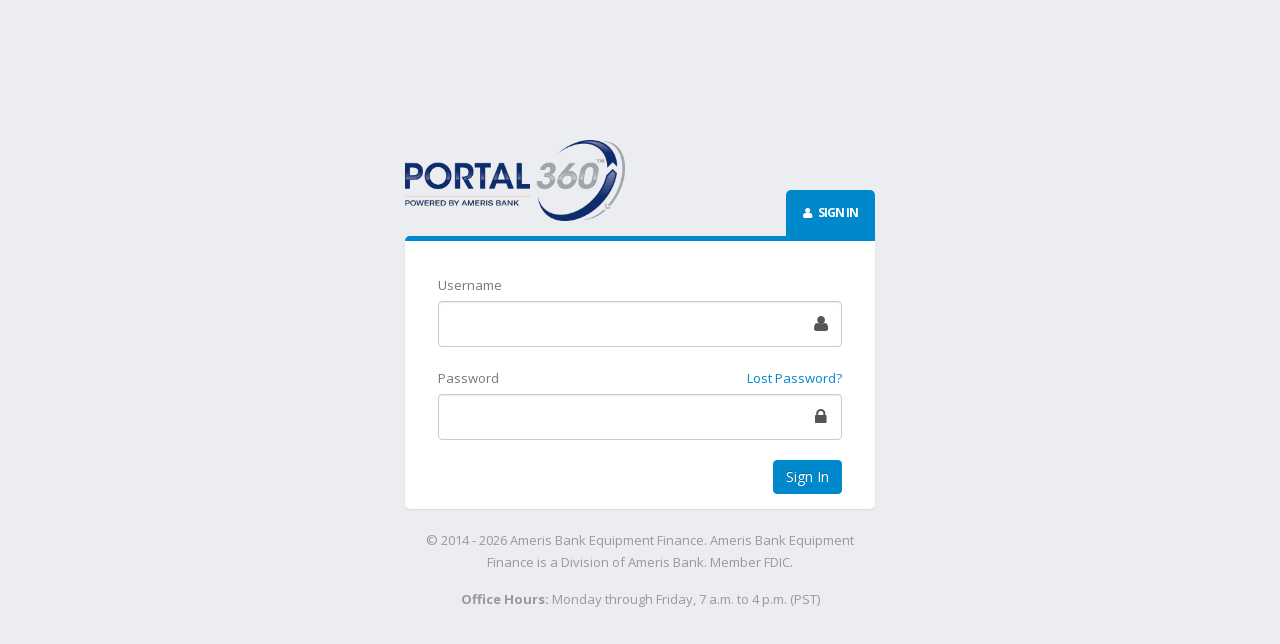

--- FILE ---
content_type: text/html; charset=UTF-8
request_url: https://portal360.balboacapital.com/login.php
body_size: 2021
content:
<!DOCTYPE html>
<html class="fixed">
    <head>
        <!-- Basic -->
        <meta charset="UTF-8">
        <title>Portal360 Vendor Login | Manage Your Account | Ameris Bank Equipment Finance</title>
        <meta name="keywords" content="Portal360 Ameris Bank Equipment Finance" />
        <meta name="description" content="Portal360 from Ameris Bank Equipment Finance login page. Access your Portal360 account to view transaction information, run reports, submit applications, and more. Safe and secure">
        <meta name="author" content="Ameris Bank Equipment Finance">
        <!-- Mobile Metas -->
        <meta name="viewport" content="width=device-width, initial-scale=1.0, maximum-scale=1.0, user-scalable=no" />
        <!-- Web Fonts  -->
        <link href="https://fonts.googleapis.com/css?family=Open+Sans:300,400,600,700,800|Shadows+Into+Light" rel="stylesheet" type="text/css">
        <!-- Vendor CSS -->
        <link rel="stylesheet" href="https://portal360.balboacapital.com/assets/vendor/bootstrap/css/bootstrap.css" />
        <link rel="stylesheet" href="https://portal360.balboacapital.com/assets/vendor/font-awesome/css/font-awesome.css" />
        <link rel="stylesheet" href="https://portal360.balboacapital.com/assets/vendor/magnific-popup/magnific-popup.css" />
        <link rel="stylesheet" href="https://portal360.balboacapital.com/assets/vendor/bootstrap-datepicker/css/datepicker3.css" />
        <!-- Theme CSS -->
        <link rel="stylesheet" href="https://portal360.balboacapital.com/assets/stylesheets/theme.css" />
        <!-- Skin CSS -->
        <link rel="stylesheet" href="https://portal360.balboacapital.com/assets/stylesheets/skins/default.css" />
        <!-- Theme Custom CSS -->
        <link rel="stylesheet" href="https://portal360.balboacapital.com/assets/stylesheets/theme-custom.css">
        <!-- Head Libs -->
        <script src="https://portal360.balboacapital.com/assets/vendor/modernizr/modernizr.js"></script>
        <!-- Fav Icon -->
        <link rel="shortcut icon" href="https://portal360.balboacapital.com/assets/images/portal360fav.png">
        
        <style>
            input[type="password"] {
                background-color: #fff !important;
            }
        </style>
        
    </head>
    <body>
        <!-- start: page -->
        <section class="body-sign">
            <div class="center-sign">
                <div style="padding:25px;">
                                    </div>
                <a href="/" class="logo pull-left" style="margin-top: -25px;">
                    <img src="https://portal360.balboacapital.com/assets2/images/custom/portal-360-ameris.png" alt="Portal360 Ameris Bank Equipment Finance" width="220" />
                </a>

                <div class="panel panel-sign">
                    <div class="panel-title-sign mt-xl text-right">
                        <h2 class="title text-uppercase text-bold m-none"><i class="fa fa-user mr-xs"></i> Sign In</h2>
                    </div>
                    <div class="panel-body">
                        
                                                <form action="https://portal360.balboacapital.com/auth.php?method=doLogin" method="post" enctype="multipart/form-data">
                            <input type="hidden" name="csrf_token" value="4f09d76e67071ffd23972a9615debe2c696e240703261e2369550fa43508f41b" />
                            <div class="form-group mb-lg">
                                <label>Username</label>
                                <div class="input-group input-group-icon">
                                    <input name="username" type="text" autocomplete="off" class="form-control input-lg" tabindex="1" />
                                    <span class="input-group-addon">
                                        <span class="icon icon-lg">
                                            <i class="fa fa-user"></i>
                                        </span>
                                    </span>
                                </div>
                            </div>

                            <div class="form-group mb-lg">
                                <div class="clearfix">
                                    <label class="pull-left">Password</label>
                                    <a href="https://portal360.balboacapital.com/forgot-password.php" class="pull-right" tabindex="4" >Lost Password?</a>
                                </div>
                                <div class="input-group input-group-icon">
                                    <input name="password" type="password" autocomplete="off" class="form-control input-lg" tabindex="2" />
                                    <span class="input-group-addon">
                                        <span class="icon icon-lg">
                                            <i class="fa fa-lock"></i>
                                        </span>
                                    </span>
                                </div>
                            </div>

                            <div class="row">
                                <div class="col-sm-8">
                                    <div class="checkbox-custom checkbox-default" style="display: none">
                                        <input id="RememberMe" name="rememberme" type="checkbox"/>
                                        <label for="RememberMe">Remember Me</label>
                                    </div>
                                </div>
                                <div class="col-sm-4 text-right">
                                    <input type="hidden" name="location" value="" />                                    
                                    <button type="submit" class="btn btn-primary hidden-xs" tabindex="3">Sign In</button>
                                    <button type="submit" class="btn btn-primary btn-block btn-lg visible-xs mt-lg" tabindex="3" >Sign In</button>
                                </div>
                            </div>
                        </form>
                    </div>
                </div>

                <p class="text-center text-muted mt-md mb-md">&copy; 2014 - 2026 Ameris Bank Equipment Finance. Ameris Bank Equipment Finance is a Division of Ameris Bank. Member FDIC.</p>
                <p class="text-center text-muted mt-md mb-md"><b>Office Hours:</b> Monday through Friday, 7 a.m. to 4 p.m. (PST)</p>
                
            </div>
        </section>
        <!-- end: page -->

        <!-- Vendor -->
        <script src="https://portal360.balboacapital.com/assets2/vendor/jquery/jquery-3.6.4.min.js"></script>
        <script src="https://portal360.balboacapital.com/assets/vendor/jquery-browser-mobile/jquery.browser.mobile.js"></script>
        <script src="https://portal360.balboacapital.com/assets2/vendor/bootstrap/js/bootstrap5.3.bundle.min.js"></script>
        <script src="https://portal360.balboacapital.com/assets/vendor/nanoscroller/nanoscroller.js"></script>
        <script src="https://portal360.balboacapital.com/assets/vendor/bootstrap-datepicker/js/bootstrap-datepicker.js"></script>
        <script src="https://portal360.balboacapital.com/assets/vendor/magnific-popup/magnific-popup.js"></script>
        <script src="https://portal360.balboacapital.com/assets/vendor/jquery-placeholder/jquery.placeholder.js"></script>

        <!-- Theme Base, Components and Settings -->
        <script src="https://portal360.balboacapital.com/assets/javascripts/theme.js"></script>

        <!-- Theme Custom -->
        <script src="https://portal360.balboacapital.com/assets/javascripts/theme.custom.js"></script>

        <!-- Theme Initialization Files -->
        <script src="https://portal360.balboacapital.com/assets/javascripts/theme.init.js"></script>

        <script>
            $('input[type="password"]').focus( function() {                
                //$(this).prop('readonly', false);
            });
            $('input[type="password"]').blur( function() {
                //$(this).prop('readonly', true);
            });
        </script>
       
        
      <script>
  (function(i,s,o,g,r,a,m){i['GoogleAnalyticsObject']=r;i[r]=i[r]||function(){
  (i[r].q=i[r].q||[]).push(arguments)},i[r].l=1*new Date();a=s.createElement(o),
  m=s.getElementsByTagName(o)[0];a.async=1;a.src=g;m.parentNode.insertBefore(a,m)
  })(window,document,'script','//www.google-analytics.com/analytics.js','ga');

  ga('create', 'UA-3985498-4', 'auto');
  ga('send', 'pageview');

</script>  
          </body>
</html>


--- FILE ---
content_type: text/css
request_url: https://portal360.balboacapital.com/assets/stylesheets/theme.css
body_size: 48582
content:
/*
Name: 			Theme Base
Written by: 	Okler Themes - (http://www.okler.net)
Theme Version: 	1.3.0
*/
html,
body {
	background: #ecedf0;
	width: 100%;
}

html {
	font-size: 10px;
}

body {
	color: #777;
	font-family: "Open Sans", Arial, sans-serif;
	line-height: 22px;
	margin: 0;
	font-size: 13px;
	overflow-x: hidden;
	overflow-y: scroll;
}

a {
	color: #cccccc;
}

a:hover, a:focus {
	color: #d9d9d9;
}

a:active {
	color: #bfbfbf;
}

/* Layout Base - Main Wrapper	*/
.body {
	min-height: 100vh;
	width: 100%;
}

/* Layout Base - Header */
.header {
	height: 90px;
	left: 0;
	position: absolute;
	right: 0;
	top: 0;
}

/* Layout Base - Inner Wrapper */
.inner-wrapper {
	display: table;
	min-height: 100vh;
	padding-top: 60px;
	table-layout: fixed;
	overflow: hidden;
	width: 100%;
}

/* Layout Base - Content Body */
.content-body {
	display: table-cell;
	padding: 40px;
	position: relative;
	vertical-align: top;
}

.content-body > .row + .row {
	padding-top: 10px;
}

/* Layout Base - Page Header */
.page-header {
	background: #171717;
	border-bottom: none;
	border-left: 1px solid #3a3a3a;
	box-shadow: 1px 3px 0 1px #cccccc;
	height: 50px;
	margin: -30px -40px 40px -40px;
	padding: 0;
}

/* Layout Base - Sidebar Left */
.sidebar-left {
	background: #1d2127;
	box-shadow: -5px 0 0 #2f3139 inset;
	color: #777777;
	display: table-cell;
	position: relative;
	vertical-align: top;
	width: 300px;
	z-index: 1010;
}

/* Layout Base - Sidebar Left Opened ( Larger than mobile ) */
@media only screen and (min-width: 768px) {
	html.sidebar-left-collapsed .sidebar-left {
		width: 73px;
	}
}
/* Layout Base - Sidebar Right */
.sidebar-right {
	background: #171717;
	bottom: 0;
	margin-right: -300px;
	min-height: 100vh;
	position: fixed;
	right: 0;
	top: 0;
	width: 300px;
}

/* Layout Base - Sidebar Right Opened ( Larger than mobile ) */
@media only screen and (min-width: 768px) {
	html.sidebar-right-opened .header {
		margin-left: -300px;
		margin-right: 300px;
	}

	html.sidebar-right-opened .inner-wrapper {
		margin-left: -300px;
	}

	html.sidebar-right-opened .sidebar-right {
		margin-right: 0;
	}
}
/* Layout Base - Flexbox supported */
@media only screen and (min-width: 768px) {
	html.flexbox .inner-wrapper,
	html.flexboxlegacy .inner-wrapper {
		display: -webkit-box;
		display: -moz-box;
		display: box;
		display: -webkit-flex;
		display: -moz-flex;
		display: -ms-flexbox;
		display: flex;
	}

	html.flexbox .sidebar-left,
	html.flexbox .content-body,
	html.flexboxlegacy .sidebar-left,
	html.flexboxlegacy .content-body {
		display: block;
		-webkit-flex-shrink: 0;
		-moz-flex-shrink: 0;
		flex-shrink: 0;
		-ms-flex-negative: 0;
	}

	html.flexbox .content-body,
	html.flexboxlegacy .content-body {
		-webkit-box-flex: 2;
		-moz-box-flex: 2;
		box-flex: 2;
		-webkit-flex: 2;
		-moz-flex: 2;
		-ms-flex: 2;
		flex: 2;
	}
}
/* Layout Fixed */
@media only screen and (min-width: 768px) {
	/* Layout Fixed - Reseting Styles */
	html.fixed .inner-wrapper,
	html.fixed .sidebar-left,
	html.fixed .content-body {
		display: block;
	}

	/* Layout Fixed - Header */
	html.fixed .header {
		position: fixed;
		z-index: 1020;
	}

	/* Layout Fixed - Inner Wrapper */
	html.fixed .inner-wrapper {
		padding-top: 135px;
	}

	/* Layout Fixed - Content Body */
	html.fixed .content-body {
		margin-left: 300px;
	}

	html.fixed .content-body.has-toolbar {
		padding-top: 92px;
	}

	/* Layout Fixed - Page header */
	html.fixed .page-header {
		left: 300px;
		margin: 0;
		position: fixed;
		right: 0;
		top: 60px;
	}

	/* Layout Fixed - Sidebar Left */
	html.fixed .sidebar-left {
		bottom: 0;
		left: 0;
		padding-bottom: 50px;
		position: fixed;
		top: 90px;
	}

	html.fixed .sidebar-left .nano-content {
		padding-bottom: 50px;
	}

	/* Layout Fixed - Sidebar Left Collapsed */
	html.fixed.sidebar-left-collapsed .page-header {
		left: 73px;
	}

	html.fixed.sidebar-left-collapsed .content-body {
		margin-left: 73px;
	}

	/* Layout Fixed - Sidebar Right Opened */
	html.fixed.sidebar-right-opened .page-header {
		left: 0;
		margin-right: 300px;
	}

	html.fixed.sidebar-right-opened .sidebar-left {
		left: -300px;
	}

	/* Layout Fixed - Sidebar Left Collapsed & Sidebar Right Opened */
	html.fixed.sidebar-left-collapsed.sidebar-right-opened .page-header {
		left: -300px;
	}
}
/* Layout Boxed - small than min-width */
@media only screen and (max-width: 1199px) {
	html.boxed .header {
		border-color: #cccccc;
	}
}
/* Layout Boxed - larger or equal min width */
@media only screen and (min-width: 1200px) {
	/* Layout Boxed - Body Tag */
	html.boxed body {
		background: url(../images/patterns/denim.png) repeat;
	}

	/* Layout Boxed - Main Wrapper */
	html.boxed .body {
		position: relative;
		max-width: 1200px;
		margin: 0 auto;
		background-color: transparent;
	}

	/* Layout Boxed - Header */
	html.boxed .header {
		border-top: 3px solid #cccccc;
		height: 63px;
		position: absolute;
		top: 25px;
	}

	/* Layout Boxed - Inner Wrapper */
	html.boxed .inner-wrapper {
		padding-top: 88px;
		padding-bottom: 25px;
	}

	/* Layout Boxed - Content Body */
	html.boxed .content-body {
		background-color: #ecedf0;
	}

	/* Layout Boxed - Border Radius */
	html.boxed .header {
		border-radius: 5px 5px 0 0;
	}

	html.boxed .sidebar-left {
		border-radius: 0 0 0 5px;
	}

	html.boxed .content-body {
		border-radius: 0 0 5px 0;
	}

	html.boxed .sidebar-right {
		border-radius: 0 5px 5px 0;
	}

	/* Layout Boxed - Sidebar Right */
	html.boxed .sidebar-right {
		border-top: 3px solid #cccccc;
		min-height: 0;
	}

	/* Layout Boxed - Sidebar Right Opened */
	html.boxed.sidebar-right-opened .body {
		overflow: hidden;
	}

	html.boxed.sidebar-right-opened .header {
		border-radius: 5px 0 0 0;
	}

	html.boxed.sidebar-right-opened .content-body {
		border-radius: 0 0 0 5px;
	}

	html.boxed.sidebar-right-opened .sidebar-right {
		bottom: 25px;
		position: absolute;
		top: 25px;
	}
}

@media only screen and (max-width: 767px) {
	html,
	body {
		background: #ecedf0;
	}

	html.mobile-device .sidebar-left,
	html.mobile-device .sidebar-right {
		overflow-y: scroll;
		overflow-x: hidden;
		-webkit-overflow-scrolling: touch;
	}

	body {
		min-height: 100vh;
	}

	.inner-wrapper,
	.sidebar-left,
	.content-body {
		display: block;
	}

	.body {
		min-height: 0;
		overflow: visible;
	}

	.header {
		background: none;
		border: none;
		height: auto;
		position: static;
	}

	.header .logo-container {
		height: 60px;
		left: 0;
		position: fixed;
		right: 0;
		top: 0;
		z-index: 99;
	}

	.header .header-right {
		background: #FFF;
		float: none !important;
		height: 60px;
		margin-top: 60px;
		width: 100%;
	}

	.inner-wrapper {
		min-height: 0;
		padding-top: 0;
	}

	.content-body {
		padding: 0 15px 15px;
	}

	.page-header {
		margin: 0 -15px 20px;
	}

	.sidebar-left {
		bottom: 0;
		left: -100%;
		min-height: 0;
		min-width: 100%;
		min-width: 100vw;
		padding-top: 60px;
		padding-bottom: 50px;
		position: fixed;
		overflow: hidden;
		top: 0;
		z-index: 98 !important;
	}

	.sidebar-right {
		bottom: 0;
		left: auto;
		right: -100%;
		min-height: 0;
		margin-right: 0;
		min-width: 100%;
		min-width: 100vw;
		top: 0;
		z-index: 100;
	}

	html.csstransforms .sidebar-left,
	html.csstransforms .sidebar-right {
		/* performs better but native android browser
		has problems with translate and percentage
		@include transition-property(transform);
		*/
		-webkit-transition-property: margin;
		-moz-transition-property: margin;
		transition-property: margin;
		-webkit-transition-duration: 0.25s;
		-moz-transition-duration: 0.25s;
		transition-duration: 0.25s;
		-webkit-transition-timing-function: ease-out;
		-moz-transition-timing-function: ease-out;
		transition-timing-function: ease-out;
		-webkit-transition-delay: 0;
		-moz-transition-delay: 0;
		transition-delay: 0;
	}

	html.csstransforms .sidebar-left {
		/* performs better but native android browser
		has problems with translate and percentage
		@include transform( translateX(0) );
		*/
		margin-left: -25px;
	}

	html.csstransforms .sidebar-right {
		/* performs better but native android browser
		has problems with translate and percentage
		@include transform( translateX(0) );
		*/
		margin-right: -25px;
	}

	/* If desktop is seeing mobile res, fix scrollbars */
	html.no-mobile-device body {
		min-height: 0;
	}

	html.no-mobile-device .body {
		min-height: 100vh;
		overflow: hidden;
	}

	html.no-mobile-device .inner-wrapper {
		overflow-y: auto;
	}

	html.no-mobile-device.sidebar-left-opened, html.no-mobile-device.sidebar-left-opened body, html.no-mobile-device.sidebar-right-opened, html.no-mobile-device.sidebar-right-opened body {
		overflow: hidden;
	}

	/* Layout Mobile - Sidebar Left Opened */
	html.sidebar-left-opened.no-csstransforms .sidebar-left {
		left: 0;
	}

	html.sidebar-left-opened.csstransforms .sidebar-left {
		/* performs better but native android browser
		has problems with translate and percentage
		@include transform( translateX(100%) );
		*/
		margin-left: 100%;
	}

	/* Layout Mobile - Sidebar Right Opened */
	html.sidebar-right-opened.no-csstransforms .sidebar-right {
		right: 0;
	}

	html.sidebar-right-opened.csstransforms .sidebar-right {
		/* performs better but native android browser
		has problems with translate and percentage
		@include transform( translateX(-100%) );
		*/
		margin-right: 100%;
	}

	/* Layout Mobile - Sidebar Left Collapsed & Sidebar Right Opened */
	html.sidebar-left-collapsed.sidebar-right-opened .sidebar-left {
		margin-left: -300px;
	}
}
/* Content With Menu - Boxed Layout Fixing Spacement on Bottom */
@media only screen and (min-width: 1200px) {
	html.boxed .content-with-menu {
		margin-bottom: -40px;
	}
}
/* Content With Menu - Container */
@media only screen and (min-width: 768px) {
	.content-with-menu-container {
		display: table;
		table-layout: fixed;
		width: 100%;
	}
}
/* Content With Menu - Menu Faux Column for Scroll and Boxed Layouts */
@media only screen and (min-width: 768px) {
	html.scroll .content-with-menu:before,
	html.boxed .content-with-menu:before {
		bottom: -47px;
		content: '';
		display: block;
		left: 0;
		position: absolute;
		top: 54px;
		width: 300px;
	}

	html.scroll .content-with-menu:after,
	html.boxed .content-with-menu:after {
		bottom: -46px;
		content: '';
		display: block;
		left: -1px;
		position: absolute;
		top: 54px;
		width: 1px;
		z-index: 3;
	}

	html.boxed .content-with-menu:before {
		bottom: 0;
	}

	html.boxed .content-with-menu:after {
		bottom: 2px;
	}
}

.content-with-menu {
	margin: -20px -15px 0;
}

/* Content With Menu - Responsive */
@media only screen and (max-width: 767px) {
	.content-with-menu {
		clear: both;
	}

	.inner-body {
		padding: 40px 15px 0;
	}
}
/* Content With Menu - Menu and Body */
@media only screen and (min-width: 768px) {
	.content-with-menu {
		border-top: 110px solid transparent;
		margin: -150px -40px -53px -40px;
		min-height: 100vh;
	}

	.inner-menu {
		display: table-cell;
		vertical-align: top;
	}

	.inner-body {
		display: table-cell;
		vertical-align: top;
		padding: 40px;
	}

	.inner-toolbar {
		height: 52px;
		overflow: hidden;
	}

	.content-with-menu-has-toolbar .inner-menu-toggle {
		border-radius: 0;
	}

	.content-with-menu-has-toolbar .inner-toolbar {
		padding-left: 140px;
	}
}
/* Content With Menu - Flexbox supported */
@media only screen and (min-width: 768px) {
	html.flexbox .content-with-menu-container,
	html.flexboxlegacy .content-with-menu-container {
		display: -webkit-box;
		display: -moz-box;
		display: box;
		display: -webkit-flex;
		display: -moz-flex;
		display: -ms-flexbox;
		display: flex;
	}

	html.flexbox .inner-menu,
	html.flexbox .inner-body,
	html.flexboxlegacy .inner-menu,
	html.flexboxlegacy .inner-body {
		display: block;
		-webkit-flex-shrink: 0;
		-moz-flex-shrink: 0;
		flex-shrink: 0;
		-ms-flex-negative: 0;
	}

	html.flexbox .inner-body,
	html.flexboxlegacy .inner-body {
		-webkit-box-flex: 2;
		-moz-box-flex: 2;
		box-flex: 2;
		-webkit-flex: 2;
		-moz-flex: 2;
		-ms-flex: 2;
		flex: 2;
	}
}
/* Content With Menu + Layout Fixed */
@media only screen and (min-width: 768px) {
	html.fixed .content-with-menu-container,
	html.fixed .inner-menu,
	html.fixed .inner-body {
		display: block;
	}

	html.fixed .content-with-menu-container {
		position: relative;
	}

	html.fixed .inner-menu-toggle {
		position: absolute;
		top: 114px;
		border-radius: 0 0 5px 0;
		width: 140px;
		z-index: 1002;
	}

	html.fixed .inner-menu {
		bottom: 0;
		display: block;
		left: 300px;
		position: fixed;
		margin: 0;
		top: 114px;
		width: 300px;
		padding: 35px;
		z-index: 1002;
	}

	html.fixed .inner-menu-content {
		display: block;
	}

	html.fixed .inner-body {
		margin-left: 300px;
		border-top: 113px solid transparent;
		margin-top: -110px;
		min-height: 100vh;
		position: relative;
	}

	html.fixed .content-with-menu-has-toolbar .inner-body {
		border-top-width: 165px;
	}
}
/* Content With Menu + Layout Scroll & Boxed */
@media only screen and (min-width: 768px) {
	html.scroll .inner-menu,
	html.scroll .inner-body,
	html.boxed .inner-menu,
	html.boxed .inner-body {
		display: block;
	}

	html.scroll .content-with-menu-container,
	html.boxed .content-with-menu-container {
		position: relative;
	}

	html.scroll .inner-menu-toggle,
	html.boxed .inner-menu-toggle {
		position: absolute;
		top: 0;
		border-radius: 0 0 5px 0;
		width: 140px;
		z-index: 3;
	}

	html.scroll .inner-menu,
	html.boxed .inner-menu {
		display: block;
		position: relative;
		margin: 0;
		width: 300px;
		padding: 35px;
	}

	html.scroll .inner-menu-content,
	html.boxed .inner-menu-content {
		display: block;
	}

	html.scroll .inner-body,
	html.boxed .inner-body {
		margin-left: 0;
		min-height: 100vh;
		position: relative;
	}

	html.scroll.flexbox .content-with-menu-container, html.scroll.flexboxlegacy .content-with-menu-container,
	html.boxed.flexbox .content-with-menu-container,
	html.boxed.flexboxlegacy .content-with-menu-container {
		display: -webkit-box;
		display: -moz-box;
		display: box;
		display: -webkit-flex;
		display: -moz-flex;
		display: -ms-flexbox;
		display: flex;
	}
}
/* Content With Menu + Layout Fixed + Sidebar Left Collapsed */
@media only screen and (min-width: 768px) {
	html.fixed.sidebar-left-collapsed .inner-menu,
	html.fixed.sidebar-left-collapsed .inner-menu-toggle,
	html.fixed.sidebar-left-collapsed .inner-toolbar {
		left: 73px;
	}

	html.fixed.sidebar-left-collapsed.inner-menu-opened .inner-menu-toggle,
	html.fixed.sidebar-left-collapsed.inner-menu-opened .inner-toolbar {
		left: 373px;
	}
}
/* Content With Menu + Layout Fixed + Sidebar Right Opened */
@media only screen and (min-width: 768px) {
	html.fixed.sidebar-right-opened .inner-menu,
	html.fixed.sidebar-right-opened .inner-menu-toggle,
	html.fixed.sidebar-right-opened .inner-toolbar {
		left: 0px;
	}

	html.fixed.sidebar-right-opened .inner-toolbar {
		margin-right: 300px;
	}

	html.fixed.sidebar-right-opened.inner-menu-opened .inner-menu-toggle,
	html.fixed.sidebar-right-opened.inner-menu-opened .inner-toolbar {
		left: -300px;
	}
}
/* Content With Menu + Layout Fixed + Sidebar Left Collapsed + Sidebar Right Opened */
@media only screen and (min-width: 768px) {
	html.fixed.sidebar-left-collapsed.sidebar-right-opened .inner-menu,
	html.fixed.sidebar-left-collapsed.sidebar-right-opened .inner-menu-toggle,
	html.fixed.sidebar-left-collapsed.sidebar-right-opened .inner-toolbar {
		left: -227px;
	}

	html.fixed.sidebar-left-collapsed.sidebar-right-opened.inner-menu-opened .inner-menu-toggle,
	html.fixed.sidebar-left-collapsed.sidebar-right-opened.inner-menu-opened .inner-toolbar {
		left: -527px;
	}
}
/* Resolution gt 767 and lt 1366 - Hide Inner Menu */
@media only screen and (min-width: 768px) and (max-width: 1365px) {
	html.fixed .inner-menu,
	html.scroll .inner-menu,
	html.boxed .inner-menu {
		display: none;
	}

	html.fixed .inner-menu-toggle,
	html.scroll .inner-menu-toggle,
	html.boxed .inner-menu-toggle {
		display: block;
	}

	html.fixed .inner-body,
	html.scroll .inner-body,
	html.boxed .inner-body {
		margin-left: 0;
	}

	html.fixed .content-with-menu-has-toolbar .inner-toolbar,
	html.scroll .content-with-menu-has-toolbar .inner-toolbar,
	html.boxed .content-with-menu-has-toolbar .inner-toolbar {
		padding-left: 140px;
	}

	html.fixed.inner-menu-opened .inner-menu,
	html.scroll.inner-menu-opened .inner-menu,
	html.boxed.inner-menu-opened .inner-menu {
		display: block;
	}

	html.fixed.inner-menu-opened .inner-menu-toggle,
	html.scroll.inner-menu-opened .inner-menu-toggle,
	html.boxed.inner-menu-opened .inner-menu-toggle {
		display: none;
	}

	html.fixed.inner-menu-opened .inner-body,
	html.scroll.inner-menu-opened .inner-body,
	html.boxed.inner-menu-opened .inner-body {
		margin-right: -300px;
	}

	html.fixed.inner-menu-opened .content-with-menu-has-toolbar .inner-toolbar,
	html.scroll.inner-menu-opened .content-with-menu-has-toolbar .inner-toolbar,
	html.boxed.inner-menu-opened .content-with-menu-has-toolbar .inner-toolbar {
		padding-left: 0;
	}

	html.fixed.inner-menu-opened .inner-body {
		margin-left: 300px;
	}

	html.scroll .content-with-menu:before,
	html.boxed .content-with-menu:before {
		display: none;
	}

	html.scroll.inner-menu-opened:before,
	html.boxed.inner-menu-opened:before {
		display: block;
	}
}
/* Resolution gt 1366 - Show Inner Menu */
@media only screen and (min-width: 1366px) {
	html.fixed .inner-menu,
	html.scroll .inner-menu,
	html.boxed .inner-menu {
		display: block;
	}

	html.fixed .inner-menu-toggle,
	html.fixed .inner-menu-toggle-inside,
	html.scroll .inner-menu-toggle,
	html.scroll .inner-menu-toggle-inside,
	html.boxed .inner-menu-toggle,
	html.boxed .inner-menu-toggle-inside {
		display: none;
	}

	html.fixed .inner-body,
	html.scroll .inner-body,
	html.boxed .inner-body {
		margin-right: 0;
	}

	html.fixed .content-with-menu-has-toolbar .inner-toolbar,
	html.scroll .content-with-menu-has-toolbar .inner-toolbar,
	html.boxed .content-with-menu-has-toolbar .inner-toolbar {
		padding-left: 0;
	}

	html.fixed.inner-menu-opened .inner-body {
		margin-left: 300px;
	}

	html.fixed .content-with-menu .inner-toolbar,
	html.fixed.inner-menu-opened .content-with-menu .inner-toolbar {
		left: 600px;
	}

	html.fixed .inner-menu-toggle,
	html.fixed .inner-menu,
	html.fixed.inner-menu-opened .inner-menu-toggle,
	html.fixed.inner-menu-opened .inner-menu {
		left: 300px;
	}

	html.fixed.sidebar-right-opened .content-with-menu .inner-toolbar {
		left: 300px;
	}

	html.fixed.sidebar-right-opened .inner-menu,
	html.fixed.sidebar-right-opened .inner-menu-toggle {
		left: 0px;
	}

	html.fixed.sidebar-left-collapsed .content-with-menu .inner-toolbar,
	html.fixed.sidebar-left-collapsed.sidebar-right-opened.inner-menu-opened .content-with-menu .inner-toolbar,
	html.fixed.sidebar-left-collapsed.inner-menu-opened .content-with-menu .inner-toolbar {
		left: 373px;
	}

	html.fixed.sidebar-left-collapsed .inner-menu-toggle,
	html.fixed.sidebar-left-collapsed .inner-menu,
	html.fixed.sidebar-left-collapsed.sidebar-right-opened.inner-menu-opened .inner-menu-toggle,
	html.fixed.sidebar-left-collapsed.sidebar-right-opened.inner-menu-opened .inner-menu,
	html.fixed.sidebar-left-collapsed.inner-menu-opened .inner-menu-toggle,
	html.fixed.sidebar-left-collapsed.inner-menu-opened .inner-menu {
		left: 73px;
	}

	html.fixed.sidebar-left-collapsed.sidebar-right-opened .content-with-menu .inner-toolbar {
		left: 73px;
	}

	html.fixed.sidebar-left-collapsed.sidebar-right-opened .inner-menu,
	html.fixed.sidebar-left-collapsed.sidebar-right-opened .inner-menu-toggle {
		left: -227px;
	}
}
/* Fix IE Scrollbar Overlaying content */
@-ms-viewport {
	width: auto !important;
}
/* ------------------------------------------------------------------------------------------------------------------------------------------
BOOTSTRAP EXTEND
------------------------------------------------------------------------------------------------------------------------------------------ */
/* Add New Grid Tier FOR NON BOXED LAYOUT */
html.scroll,
html.fixed {
	/* UNDO original bootrap LG helper classes*/
	/* Helper classes for XL */;
}

@media (min-width: 1600px) {
	html.scroll .container,
	html.fixed .container {
		width: 1570px;
	}
}

html.scroll .col-xl-1, html.scroll .col-xl-2, html.scroll .col-xl-3, html.scroll .col-xl-4, html.scroll .col-xl-5, html.scroll .col-xl-6, html.scroll .col-xl-7, html.scroll .col-xl-8, html.scroll .col-xl-9, html.scroll .col-xl-10, html.scroll .col-xl-11, html.scroll .col-xl-12,
html.fixed .col-xl-1,
html.fixed .col-xl-2,
html.fixed .col-xl-3,
html.fixed .col-xl-4,
html.fixed .col-xl-5,
html.fixed .col-xl-6,
html.fixed .col-xl-7,
html.fixed .col-xl-8,
html.fixed .col-xl-9,
html.fixed .col-xl-10,
html.fixed .col-xl-11,
html.fixed .col-xl-12 {
	position: relative;
	min-height: 1px;
	padding-right: 15px;
	padding-left: 15px;
}

@media (min-width: 1600px) {
	html.scroll .col-xl-1, html.scroll .col-xl-2, html.scroll .col-xl-3, html.scroll .col-xl-4, html.scroll .col-xl-5, html.scroll .col-xl-6, html.scroll .col-xl-7, html.scroll .col-xl-8, html.scroll .col-xl-9, html.scroll .col-xl-10, html.scroll .col-xl-11, html.scroll .col-xl-12,
	html.fixed .col-xl-1,
	html.fixed .col-xl-2,
	html.fixed .col-xl-3,
	html.fixed .col-xl-4,
	html.fixed .col-xl-5,
	html.fixed .col-xl-6,
	html.fixed .col-xl-7,
	html.fixed .col-xl-8,
	html.fixed .col-xl-9,
	html.fixed .col-xl-10,
	html.fixed .col-xl-11,
	html.fixed .col-xl-12 {
		float: left;
	}

	html.scroll .col-xl-12,
	html.fixed .col-xl-12 {
		width: 100%;
	}

	html.scroll .col-xl-11,
	html.fixed .col-xl-11 {
		width: 91.66666667%;
	}

	html.scroll .col-xl-10,
	html.fixed .col-xl-10 {
		width: 83.33333333%;
	}

	html.scroll .col-xl-9,
	html.fixed .col-xl-9 {
		width: 75%;
	}

	html.scroll .col-xl-8,
	html.fixed .col-xl-8 {
		width: 66.66666667%;
	}

	html.scroll .col-xl-7,
	html.fixed .col-xl-7 {
		width: 58.33333333%;
	}

	html.scroll .col-xl-6,
	html.fixed .col-xl-6 {
		width: 50%;
	}

	html.scroll .col-xl-5,
	html.fixed .col-xl-5 {
		width: 41.66666667%;
	}

	html.scroll .col-xl-4,
	html.fixed .col-xl-4 {
		width: 33.33333333%;
	}

	html.scroll .col-xl-3,
	html.fixed .col-xl-3 {
		width: 25%;
	}

	html.scroll .col-xl-2,
	html.fixed .col-xl-2 {
		width: 16.66666667%;
	}

	html.scroll .col-xl-1,
	html.fixed .col-xl-1 {
		width: 8.33333333%;
	}

	html.scroll .col-xl-pull-12,
	html.fixed .col-xl-pull-12 {
		right: 100%;
	}

	html.scroll .col-xl-pull-11,
	html.fixed .col-xl-pull-11 {
		right: 91.66666667%;
	}

	html.scroll .col-xl-pull-10,
	html.fixed .col-xl-pull-10 {
		right: 83.33333333%;
	}

	html.scroll .col-xl-pull-9,
	html.fixed .col-xl-pull-9 {
		right: 75%;
	}

	html.scroll .col-xl-pull-8,
	html.fixed .col-xl-pull-8 {
		right: 66.66666667%;
	}

	html.scroll .col-xl-pull-7,
	html.fixed .col-xl-pull-7 {
		right: 58.33333333%;
	}

	html.scroll .col-xl-pull-6,
	html.fixed .col-xl-pull-6 {
		right: 50%;
	}

	html.scroll .col-xl-pull-5,
	html.fixed .col-xl-pull-5 {
		right: 41.66666667%;
	}

	html.scroll .col-xl-pull-4,
	html.fixed .col-xl-pull-4 {
		right: 33.33333333%;
	}

	html.scroll .col-xl-pull-3,
	html.fixed .col-xl-pull-3 {
		right: 25%;
	}

	html.scroll .col-xl-pull-2,
	html.fixed .col-xl-pull-2 {
		right: 16.66666667%;
	}

	html.scroll .col-xl-pull-1,
	html.fixed .col-xl-pull-1 {
		right: 8.33333333%;
	}

	html.scroll .col-xl-pull-0,
	html.fixed .col-xl-pull-0 {
		right: auto;
	}

	html.scroll .col-xl-push-12,
	html.fixed .col-xl-push-12 {
		left: 100%;
	}

	html.scroll .col-xl-push-11,
	html.fixed .col-xl-push-11 {
		left: 91.66666667%;
	}

	html.scroll .col-xl-push-10,
	html.fixed .col-xl-push-10 {
		left: 83.33333333%;
	}

	html.scroll .col-xl-push-9,
	html.fixed .col-xl-push-9 {
		left: 75%;
	}

	html.scroll .col-xl-push-8,
	html.fixed .col-xl-push-8 {
		left: 66.66666667%;
	}

	html.scroll .col-xl-push-7,
	html.fixed .col-xl-push-7 {
		left: 58.33333333%;
	}

	html.scroll .col-xl-push-6,
	html.fixed .col-xl-push-6 {
		left: 50%;
	}

	html.scroll .col-xl-push-5,
	html.fixed .col-xl-push-5 {
		left: 41.66666667%;
	}

	html.scroll .col-xl-push-4,
	html.fixed .col-xl-push-4 {
		left: 33.33333333%;
	}

	html.scroll .col-xl-push-3,
	html.fixed .col-xl-push-3 {
		left: 25%;
	}

	html.scroll .col-xl-push-2,
	html.fixed .col-xl-push-2 {
		left: 16.66666667%;
	}

	html.scroll .col-xl-push-1,
	html.fixed .col-xl-push-1 {
		left: 8.33333333%;
	}

	html.scroll .col-xl-push-0,
	html.fixed .col-xl-push-0 {
		left: auto;
	}

	html.scroll .col-xl-offset-12,
	html.fixed .col-xl-offset-12 {
		margin-left: 100%;
	}

	html.scroll .col-xl-offset-11,
	html.fixed .col-xl-offset-11 {
		margin-left: 91.66666667%;
	}

	html.scroll .col-xl-offset-10,
	html.fixed .col-xl-offset-10 {
		margin-left: 83.33333333%;
	}

	html.scroll .col-xl-offset-9,
	html.fixed .col-xl-offset-9 {
		margin-left: 75%;
	}

	html.scroll .col-xl-offset-8,
	html.fixed .col-xl-offset-8 {
		margin-left: 66.66666667%;
	}

	html.scroll .col-xl-offset-7,
	html.fixed .col-xl-offset-7 {
		margin-left: 58.33333333%;
	}

	html.scroll .col-xl-offset-6,
	html.fixed .col-xl-offset-6 {
		margin-left: 50%;
	}

	html.scroll .col-xl-offset-5,
	html.fixed .col-xl-offset-5 {
		margin-left: 41.66666667%;
	}

	html.scroll .col-xl-offset-4,
	html.fixed .col-xl-offset-4 {
		margin-left: 33.33333333%;
	}

	html.scroll .col-xl-offset-3,
	html.fixed .col-xl-offset-3 {
		margin-left: 25%;
	}

	html.scroll .col-xl-offset-2,
	html.fixed .col-xl-offset-2 {
		margin-left: 16.66666667%;
	}

	html.scroll .col-xl-offset-1,
	html.fixed .col-xl-offset-1 {
		margin-left: 8.33333333%;
	}

	html.scroll .col-xl-offset-0,
	html.fixed .col-xl-offset-0 {
		margin-left: 0;
	}
}

html.scroll .visible-xl,
html.fixed .visible-xl {
	display: none !important;
}

html.scroll .visible-xl-block,
html.scroll .visible-xl-inline,
html.scroll .visible-xl-inline-block,
html.fixed .visible-xl-block,
html.fixed .visible-xl-inline,
html.fixed .visible-xl-inline-block {
	display: none !important;
}

@media (min-width: 1200px) and (max-width: 1599px) {
	html.scroll .visible-lg,
	html.fixed .visible-lg {
		display: block !important;
	}

	html.scroll table.visible-lg,
	html.fixed table.visible-lg {
		display: table;
	}

	html.scroll tr.visible-lg,
	html.fixed tr.visible-lg {
		display: table-row !important;
	}

	html.scroll th.visible-lg,
	html.scroll td.visible-lg,
	html.fixed th.visible-lg,
	html.fixed td.visible-lg {
		display: table-cell !important;
	}

	html.scroll .visible-lg-block,
	html.fixed .visible-lg-block {
		display: block !important;
	}

	html.scroll .visible-lg-inline,
	html.fixed .visible-lg-inline {
		display: inline !important;
	}

	html.scroll .visible-lg-inline-block,
	html.fixed .visible-lg-inline-block {
		display: inline-block !important;
	}

	html.scroll .hidden-lg,
	html.fixed .hidden-lg {
		display: none !important;
	}
}

@media (min-width: 1600px) {
	html.scroll .visible-lg-block,
	html.fixed .visible-lg-block {
		display: none !important;
	}

	html.scroll .visible-lg-inline,
	html.fixed .visible-lg-inline {
		display: none !important;
	}

	html.scroll .visible-lg-inline-block,
	html.fixed .visible-lg-inline-block {
		display: none !important;
	}
}

@media (min-width: 1600px) {
	html.scroll .visible-xl,
	html.fixed .visible-xl {
		display: block !important;
	}

	html.scroll table.visible-xl,
	html.fixed table.visible-xl {
		display: table;
	}

	html.scroll tr.visible-xl,
	html.fixed tr.visible-xl {
		display: table-row !important;
	}

	html.scroll th.visible-xl,
	html.scroll td.visible-xl,
	html.fixed th.visible-xl,
	html.fixed td.visible-xl {
		display: table-cell !important;
	}

	html.scroll .visible-xl-block,
	html.fixed .visible-xl-block {
		display: block !important;
	}

	html.scroll .visible-xl-inline,
	html.fixed .visible-xl-inline {
		display: inline !important;
	}

	html.scroll .visible-xl-inline-block,
	html.fixed .visible-xl-inline-block {
		display: inline-block !important;
	}

	html.scroll .hidden-xl,
	html.fixed .hidden-xl {
		display: none !important;
	}
}

@media screen and (max-width: 991px) {
	.table-responsive {
		width: 100%;
		margin-bottom: 15px;
		overflow-x: auto;
		overflow-y: hidden;
		-webkit-overflow-scrolling: touch;
		-ms-overflow-style: -ms-autohiding-scrollbar;
		border: 1px solid #ddd;
	}

	.table-responsive > .table {
		margin-bottom: 0;
	}

	.table-responsive > .table > thead > tr > th,
	.table-responsive > .table > tbody > tr > th,
	.table-responsive > .table > tfoot > tr > th,
	.table-responsive > .table > thead > tr > td,
	.table-responsive > .table > tbody > tr > td,
	.table-responsive > .table > tfoot > tr > td {
		white-space: nowrap;
	}

	.table-responsive > .table-bordered {
		border: 0;
	}

	.table-responsive > .table-bordered > thead > tr > th:first-child,
	.table-responsive > .table-bordered > tbody > tr > th:first-child,
	.table-responsive > .table-bordered > tfoot > tr > th:first-child,
	.table-responsive > .table-bordered > thead > tr > td:first-child,
	.table-responsive > .table-bordered > tbody > tr > td:first-child,
	.table-responsive > .table-bordered > tfoot > tr > td:first-child {
		border-left: 0;
	}

	.table-responsive > .table-bordered > thead > tr > th:last-child,
	.table-responsive > .table-bordered > tbody > tr > th:last-child,
	.table-responsive > .table-bordered > tfoot > tr > th:last-child,
	.table-responsive > .table-bordered > thead > tr > td:last-child,
	.table-responsive > .table-bordered > tbody > tr > td:last-child,
	.table-responsive > .table-bordered > tfoot > tr > td:last-child {
		border-right: 0;
	}

	.table-responsive > .table-bordered > tbody > tr:last-child > th,
	.table-responsive > .table-bordered > tfoot > tr:last-child > th,
	.table-responsive > .table-bordered > tbody > tr:last-child > td,
	.table-responsive > .table-bordered > tfoot > tr:last-child > td {
		border-bottom: 0;
	}
}
/* Fix img-thumbnail - IE10 and below */
.img-thumbnail {
	width: auto \9;
}

/* Header */
.header {
	background-color: #f6f6f6;
	background-image: -webkit-linear-gradient(#f6f6f6 0%, white 45%);
	background-image: linear-gradient(#f6f6f6 0%, white 45%);
	border-bottom: 1px solid #E9E9E6;
	border-top: 3px solid #EDEDED;
	z-index: 1000;
}

.header .logo {
	float: left;
	margin: 10px 0 0 15px;
}

.header .logo img {
	color: transparent;
}

.header .separator {
	background-color: #f6f6f6;
	background-image: -webkit-linear-gradient(#f6f6f6 60%, #ededed);
	background-image: linear-gradient(#f6f6f6 60%, #ededed);
	display: inline-block;
	height: 100%;
	margin: 0 25px 0;
	width: 2px;
	vertical-align: middle;
}

.header .search {
	width: 170px;
	display: inline-block;
	vertical-align: middle;
}

.header .toggle-sidebar-left {
	background: #cccccc;
	border-radius: 100px;
	color: white;
	height: 30px;
	line-height: 30px;
	position: absolute;
	right: 15px;
	text-align: center;
	top: 14px;
	width: 30px;
}

.header-right {
	float: right;
	height: 60px;
        margin-top: 26px;
}

/* Header Mobile */
@media only screen and (max-width: 767px) {
	.header .logo-container {
		background-color: #f6f6f6;
		background-image: -webkit-linear-gradient(#f6f6f6 0%, white 45%);
		background-image: linear-gradient(#f6f6f6 0%, white 45%);
		border-bottom: 1px solid #E9E9E6;
		border-top: 3px solid #EDEDED;
	}

	.header .logo-container .logo {
		float: none;
		display: inline-block;
		line-height: 57px;
		margin-top: 0;
	}

	.header .search,
	.header .separator {
		display: none;
	}
}
/* Header Dark */
html.dark .header,
html.header-dark .header {
	background: #1d2127;
	border-bottom-color: #161a1e;
	border-top-color: #1d2127;
}

@media only screen and (max-width: 767px) {
	html.dark .header .logo-container,
	html.header-dark .header .logo-container {
		background: #1d2127;
		border-bottom-color: #161a1e;
		border-top-color: #1d2127;
	}

	html.dark .header .header-right,
	html.header-dark .header .header-right {
		background: #1d2127;
	}
}

html.dark .header .separator,
html.header-dark .header .separator {
	background-color: #1d2127;
	background-image: -webkit-linear-gradient(#1d2127 10%, #121518);
	background-image: linear-gradient(#1d2127 10%, #121518);
}

html.dark .header .input-search input, html.dark .header .input-search input:focus,
html.header-dark .header .input-search input,
html.header-dark .header .input-search input:focus {
	background: #282d36;
	border-color: #161a1e;
	box-shadow: 0 1px 1px rgba(0, 0, 0, 0.4) inset;
	color: #FFF;
}

html.dark .header .input-search .input-group-btn .btn-default,
html.header-dark .header .input-search .input-group-btn .btn-default {
	background: transparent;
	color: #c3c3c3;
}

.sidebar-left {
	z-index: 5;
}

.sidebar-left .sidebar-header {
	position: relative;
	color: #777777;
	height: 50px;
}

.sidebar-left .sidebar-header .sidebar-title {
	color: #465162;
	padding: 15px;
	font-size: 15px;
	font-size: 1.5rem;
}

.sidebar-left .sidebar-header .sidebar-toggle {
	position: absolute;
	top: 0;
	right: 0;
	width: 73px;
	height: 50px;
	background-color: #171717;
	border-radius: 0 0 0 5px;
	text-align: center;
	cursor: pointer;
}

.sidebar-left .sidebar-header .sidebar-toggle i {
	color: #c3c3c3;
	font-size: 17px;
	font-size: 1.7rem;
	line-height: 50px;
	-webkit-transition: all 0.15s ease-in-out;
	-moz-transition: all 0.15s ease-in-out;
	transition: all 0.15s ease-in-out;
}

.sidebar-left .sidebar-header .sidebar-toggle:hover i {
	color: #cccccc;
}

.sidebar-left hr.separator {
	background: none;
	margin: 20px 10px 20px;
}

/* Unstyle nano for non fixed layouts */
@media only screen and (min-width: 768px) {
	html.scroll .sidebar-left .nano,
	html.boxed .sidebar-left .nano {
		position: static;
		height: auto;
		overflow: visible;
		width: auto;
	}

	html.scroll .sidebar-left .nano .nano-content,
	html.boxed .sidebar-left .nano .nano-content {
		margin-right: 0 !important;
		position: static;
		overflow: visible;
	}

	html.scroll .sidebar-left .nano .nano-pane,
	html.boxed .sidebar-left .nano .nano-pane {
		display: none !important;
	}

	html.boxed .sidebar-left .nano > .nano-content,
	html.scroll .sidebar-left .nano > .nano-content {
		overflow: visible !important;
	}
}

@media only screen and (min-width: 768px) {
	html.sidebar-left-collapsed .sidebar-left .sidebar-title {
		margin-left: -300px;
		opacity: 0;
	}

	html.sidebar-left-collapsed .sidebar-left .sidebar-toggle {
		border-radius: 0;
	}

	html.sidebar-left-collapsed .sidebar-left .nav-main > li > a {
		overflow: hidden;
		text-overflow: clip;
	}

	html.sidebar-left-collapsed .sidebar-left .nav-main li.nav-parent a:after {
		display: none;
	}

	html.sidebar-left-collapsed .sidebar-left .nav-main li.nav-parent ul.nav-children {
		display: none;
	}

	html.sidebar-left-collapsed .sidebar-left .nav-main a span {
		visibility: hidden;
	}

	html.sidebar-left-collapsed .sidebar-left .sidebar-widget,
	html.sidebar-left-collapsed .sidebar-left .separator {
		display: none;
	}

	html.sidebar-left-collapsed.scroll .sidebar-left, html.sidebar-left-collapsed.boxed .sidebar-left {
		overflow: visible;
	}

	html.sidebar-left-collapsed.scroll .sidebar-left .nav-main li.nav-active a:hover, html.sidebar-left-collapsed.boxed .sidebar-left .nav-main li.nav-active a:hover {
		color: #cccccc;
	}

	html.sidebar-left-collapsed.scroll .sidebar-left .nav-main li.nav-expanded, html.sidebar-left-collapsed.boxed .sidebar-left .nav-main li.nav-expanded {
		background: transparent;
	}

	html.sidebar-left-collapsed.scroll .sidebar-left .nav-main li.nav-expanded ul.nav-children, html.sidebar-left-collapsed.boxed .sidebar-left .nav-main li.nav-expanded ul.nav-children {
		display: none;
	}

	html.sidebar-left-collapsed.scroll .sidebar-left .nav-main li ul.nav-children, html.sidebar-left-collapsed.boxed .sidebar-left .nav-main li ul.nav-children {
		position: absolute;
		left: 67px;
		width: 233px;
		background: #191c21;
	}

	html.sidebar-left-collapsed.scroll .sidebar-left .nav-main > li:hover, html.sidebar-left-collapsed.boxed .sidebar-left .nav-main > li:hover {
		width: 300px;
		background: #191c21;
	}

	html.sidebar-left-collapsed.scroll .sidebar-left .nav-main > li:hover > a, html.sidebar-left-collapsed.boxed .sidebar-left .nav-main > li:hover > a {
		background: transparent;
	}

	html.sidebar-left-collapsed.scroll .sidebar-left .nav-main > li:hover > a i, html.sidebar-left-collapsed.boxed .sidebar-left .nav-main > li:hover > a i {
		margin-right: 22px;
	}

	html.sidebar-left-collapsed.scroll .sidebar-left .nav-main > li:hover > a span, html.sidebar-left-collapsed.boxed .sidebar-left .nav-main > li:hover > a span {
		display: inline;
		visibility: visible;
	}

	html.sidebar-left-collapsed.scroll .sidebar-left .nav-main > li:hover > a span.label, html.sidebar-left-collapsed.boxed .sidebar-left .nav-main > li:hover > a span.label {
		background-color: #cccccc;
		color: white;
	}

	html.sidebar-left-collapsed.scroll .sidebar-left .nav-main > li:hover > ul.nav-children, html.sidebar-left-collapsed.boxed .sidebar-left .nav-main > li:hover > ul.nav-children {
		display: block;
	}

	html.sidebar-left-collapsed.scroll .sidebar-left .nav-main > li:hover > ul.nav-children li a, html.sidebar-left-collapsed.boxed .sidebar-left .nav-main > li:hover > ul.nav-children li a {
		padding-left: 15px;
	}

	html.sidebar-left-collapsed.fixed .sidebar-left .nano {
		background: #1d2127;
		box-shadow: -5px 0 0 #2f3139 inset;
	}

	html.sidebar-left-collapsed.fixed .sidebar-left .nano:hover {
		width: 300px;
	}

	html.sidebar-left-collapsed.fixed .sidebar-left .nano:hover .nav-main .nav-expanded ul.nav-children {
		display: block;
	}

	html.sidebar-left-collapsed.fixed .sidebar-left .nano:hover .nav-main li.nav-parent a:after {
		display: inline-block;
	}

	html.sidebar-left-collapsed.fixed .sidebar-left .nano:hover .nav-main li a span {
		visibility: visible;
	}

	html.sidebar-left-collapsed.fixed .sidebar-left .nano:hover .sidebar-widget,
	html.sidebar-left-collapsed.fixed .sidebar-left .nano:hover .separator {
		display: block;
	}
}

@media only screen and (max-width: 767px) {
	/* Layout Mobile - Sidebar Left Collapsed & Sidebar Right Opened */
	html.sidebar-left-sm.sidebar-left-collapsed.sidebar-right-opened .sidebar-left {
		margin-left: -250px;
	}
}

@media only screen and (min-width: 768px) {
	/* Layout Base - Sidebar Left */
	html.sidebar-left-sm .sidebar-left {
		width: 250px;
		font-size: 12px;
		font-size: 1.2rem;
	}

	html.sidebar-left-sm .sidebar-left ul.nav-main li i {
		font-size: 16px;
		font-size: 1.6rem;
	}

	html.sidebar-left-sm .sidebar-left ul.nav-main li a {
		font-size: 12px;
		font-size: 1.2rem;
	}

	html.sidebar-left-sm .sidebar-left .sidebar-widget .widget-header h6 {
		font-size: 12px;
		font-size: 1.2rem;
	}

	html.sidebar-left-sm.sidebar-left-collapsed .sidebar-left .sidebar-title {
		margin-left: -250px;
	}

	html.sidebar-left-sm.sidebar-left-collapsed.fixed .sidebar-left .nano:hover {
		width: 250px;
	}

	/* Layout Base - Sidebar Left Opened ( Larger than mobile ) */
	html.sidebar-left-sm.sidebar-left-collapsed .sidebar-left {
		width: 73px;
	}

	/* Layout Fixed - Content Body */
	html.fixed.sidebar-left-sm .content-body {
		margin-left: 250px;
	}

	/* Layout Fixed - Page header */
	html.fixed.sidebar-left-sm .page-header {
		left: 250px;
	}

	/* Layout Fixed - Sidebar Right Opened */
	html.fixed.sidebar-left-sm.sidebar-right-opened .page-header {
		left: 0;
	}

	html.fixed.sidebar-left-sm.sidebar-right-opened .sidebar-left {
		left: -250px;
	}

	/* Layout Fixed - Sidebar Left Collapsed */
	html.fixed.sidebar-left-collapsed .page-header {
		left: 73px;
	}

	html.fixed.sidebar-left-collapsed .content-body {
		margin-left: 73px;
	}

	/* Layout Fixed - Sidebar Left Collapsed & Sidebar Right Opened */
	html.fixed.sidebar-left-sm.sidebar-left-collapsed.sidebar-right-opened .page-header {
		left: -250px;
	}

	/* Content With Menu + Layout Fixed */
	html.fixed.sidebar-left-sm .inner-menu {
		left: 250px;
	}

	/* Content With Menu + Layout Fixed + Sidebar Left Collapsed */
	html.fixed.sidebar-left-sm.sidebar-left-collapsed .inner-menu,
	html.fixed.sidebar-left-sm.sidebar-left-collapsed .inner-menu-toggle,
	html.fixed.sidebar-left-sm.sidebar-left-collapsed .inner-toolbar {
		left: 73px;
	}

	html.fixed.sidebar-left-sm.sidebar-left-collapsed.inner-menu-opened .inner-menu-toggle,
	html.fixed.sidebar-left-sm.sidebar-left-collapsed.inner-menu-opened .inner-toolbar {
		left: 373px;
	}

	/* Content With Menu + Layout Fixed + Sidebar Right Opened */
	html.fixed.sidebar-left-sm.sidebar-right-opened .inner-menu,
	html.fixed.sidebar-left-sm.sidebar-right-opened .inner-menu-toggle,
	html.fixed.sidebar-left-sm.sidebar-right-opened .inner-toolbar {
		left: -50px;
	}

	html.fixed.sidebar-left-sm.sidebar-right-opened.inner-menu-opened .inner-menu-toggle,
	html.fixed.sidebar-left-sm.sidebar-right-opened.inner-menu-opened .inner-toolbar {
		left: -350px;
	}

	/* Content With Menu - Toolbar + Layout Fixed */
	html.fixed.sidebar-left-sm.inner-menu-opened {
		left: 550px;
	}

	html.fixed.sidebar-left-sm .inner-menu-toggle {
		left: 250px;
	}
}
/* Resolution gt 1366 - Show Inner Menu */
@media only screen and (min-width: 1366px) {
	html.fixed.sidebar-left-sm .content-with-menu .inner-toolbar,
	html.fixed.sidebar-left-sm.inner-menu-opened .content-with-menu .inner-toolbar {
		left: 550px;
	}

	html.fixed.sidebar-left-sm .inner-menu-toggle,
	html.fixed.sidebar-left-sm .inner-menu,
	html.fixed.sidebar-left-sm.inner-menu-opened .inner-menu-toggle,
	html.fixed.sidebar-left-sm.inner-menu-opened .inner-menu {
		left: 250px;
	}

	html.fixed.sidebar-left-sm.sidebar-right-opened .content-with-menu .inner-toolbar {
		left: 250px;
	}

	html.fixed.sidebar-left-sm.sidebar-right-opened .inner-menu,
	html.fixed.sidebar-left-sm.sidebar-right-opened .inner-menu-toggle {
		left: -50px;
	}

	html.fixed.sidebar-left-sm.sidebar-left-collapsed .content-with-menu .inner-toolbar,
	html.fixed.sidebar-left-sm.sidebar-left-collapsed.sidebar-right-opened.inner-menu-opened .content-with-menu .inner-toolbar,
	html.fixed.sidebar-left-sm.sidebar-left-collapsed.inner-menu-opened .content-with-menu .inner-toolbar {
		left: 373px;
	}

	html.fixed.sidebar-left-sm.sidebar-left-collapsed .inner-menu-toggle,
	html.fixed.sidebar-left-sm.sidebar-left-collapsed .inner-menu,
	html.fixed.sidebar-left-sm.sidebar-left-collapsed.sidebar-right-opened.inner-menu-opened .inner-menu-toggle,
	html.fixed.sidebar-left-sm.sidebar-left-collapsed.sidebar-right-opened.inner-menu-opened .inner-menu,
	html.fixed.sidebar-left-sm.sidebar-left-collapsed.inner-menu-opened .inner-menu-toggle,
	html.fixed.sidebar-left-sm.sidebar-left-collapsed.inner-menu-opened .inner-menu {
		left: 73px;
	}

	html.fixed.sidebar-left-sm.sidebar-left-collapsed.sidebar-right-opened .content-with-menu .inner-toolbar {
		left: 73px;
	}

	html.fixed.sidebar-left-sm.sidebar-left-collapsed.sidebar-right-opened .inner-menu,
	html.fixed.sidebar-left-sm.sidebar-left-collapsed.sidebar-right-opened .inner-menu-toggle {
		left: -227px;
	}
}

@media only screen and (max-width: 767px) {
	/* Layout Mobile - Sidebar Left Collapsed & Sidebar Right Opened */
	html.sidebar-left-xs.sidebar-left-collapsed.sidebar-right-opened .sidebar-left {
		margin-left: -200px;
	}
}

@media only screen and (min-width: 768px) {
	/* Layout Base - Sidebar Left */
	html.sidebar-left-xs .sidebar-left {
		width: 200px;
		font-size: 11px;
		font-size: 1.1rem;
	}

	html.sidebar-left-xs .sidebar-left ul.nav-main li i {
		font-size: 14px;
		font-size: 1.4rem;
	}

	html.sidebar-left-xs .sidebar-left ul.nav-main li a {
		font-size: 11px;
		font-size: 1.1rem;
	}

	html.sidebar-left-xs .sidebar-left ul.nav-main li .nav-children li a {
		padding-left: 52px;
	}

	html.sidebar-left-xs .sidebar-left .sidebar-widget .widget-header h6 {
		font-size: 11px;
		font-size: 1.1rem;
	}

	html.sidebar-left-xs.sidebar-left-collapsed .sidebar-left .sidebar-title {
		margin-left: -200px;
	}

	html.sidebar-left-xs.sidebar-left-collapsed.fixed .sidebar-left .nano:hover {
		width: 200px;
	}

	/* Layout Base - Sidebar Left Opened ( Larger than mobile ) */
	html.sidebar-left-xs.sidebar-left-collapsed .sidebar-left {
		width: 73px;
	}

	/* Layout Fixed - Content Body */
	html.fixed.sidebar-left-xs .content-body {
		margin-left: 200px;
	}

	/* Layout Fixed - Page header */
	html.fixed.sidebar-left-xs .page-header {
		left: 200px;
	}

	/* Layout Fixed - Sidebar Right Opened */
	html.fixed.sidebar-left-xs.sidebar-right-opened .page-header {
		left: 0;
	}

	html.fixed.sidebar-left-xs.sidebar-right-opened .sidebar-left {
		left: -200px;
	}

	/* Layout Fixed - Sidebar Left Collapsed */
	html.fixed.sidebar-left-collapsed .page-header {
		left: 73px;
	}

	html.fixed.sidebar-left-collapsed .content-body {
		margin-left: 73px;
	}

	/* Layout Fixed - Sidebar Left Collapsed & Sidebar Right Opened */
	html.fixed.sidebar-left-xs.sidebar-left-collapsed.sidebar-right-opened .page-header {
		left: -200px;
	}

	/* Content With Menu + Layout Fixed */
	html.fixed.sidebar-left-xs .inner-menu {
		left: 200px;
	}

	/* Content With Menu + Layout Fixed + Sidebar Left Collapsed */
	html.fixed.sidebar-left-xs.sidebar-left-collapsed .inner-menu,
	html.fixed.sidebar-left-xs.sidebar-left-collapsed .inner-menu-toggle,
	html.fixed.sidebar-left-xs.sidebar-left-collapsed .inner-toolbar {
		left: 73px;
	}

	html.fixed.sidebar-left-xs.sidebar-left-collapsed.inner-menu-opened .inner-menu-toggle,
	html.fixed.sidebar-left-xs.sidebar-left-collapsed.inner-menu-opened .inner-toolbar {
		left: 373px;
	}

	/* Content With Menu + Layout Fixed + Sidebar Right Opened */
	html.fixed.sidebar-left-xs.sidebar-right-opened .inner-menu,
	html.fixed.sidebar-left-xs.sidebar-right-opened .inner-menu-toggle,
	html.fixed.sidebar-left-xs.sidebar-right-opened .inner-toolbar {
		left: -100px;
	}

	html.fixed.sidebar-left-xs.sidebar-right-opened.inner-menu-opened .inner-menu-toggle,
	html.fixed.sidebar-left-xs.sidebar-right-opened.inner-menu-opened .inner-toolbar {
		left: -400px;
	}

	/* Content With Menu - Toolbar + Layout Fixed */
	html.fixed.sidebar-left-xs.inner-menu-opened {
		left: 500px;
	}

	html.fixed.sidebar-left-xs .inner-menu-toggle {
		left: 200px;
	}
}
/* Resolution gt 1366 - Show Inner Menu */
@media only screen and (min-width: 1366px) {
	html.fixed.sidebar-left-xs .content-with-menu .inner-toolbar,
	html.fixed.sidebar-left-xs.inner-menu-opened .content-with-menu .inner-toolbar {
		left: 500px;
	}

	html.fixed.sidebar-left-xs .inner-menu-toggle,
	html.fixed.sidebar-left-xs .inner-menu,
	html.fixed.sidebar-left-xs.inner-menu-opened .inner-menu-toggle,
	html.fixed.sidebar-left-xs.inner-menu-opened .inner-menu {
		left: 200px;
	}

	html.fixed.sidebar-left-xs.sidebar-right-opened .content-with-menu .inner-toolbar {
		left: 200px;
	}

	html.fixed.sidebar-left-xs.sidebar-right-opened .inner-menu,
	html.fixed.sidebar-left-xs.sidebar-right-opened .inner-menu-toggle {
		left: -100px;
	}

	html.fixed.sidebar-left-xs.sidebar-left-collapsed .content-with-menu .inner-toolbar,
	html.fixed.sidebar-left-xs.sidebar-left-collapsed.sidebar-right-opened.inner-menu-opened .content-with-menu .inner-toolbar,
	html.fixed.sidebar-left-xs.sidebar-left-collapsed.inner-menu-opened .content-with-menu .inner-toolbar {
		left: 373px;
	}

	html.fixed.sidebar-left-xs.sidebar-left-collapsed .inner-menu-toggle,
	html.fixed.sidebar-left-xs.sidebar-left-collapsed .inner-menu,
	html.fixed.sidebar-left-xs.sidebar-left-collapsed.sidebar-right-opened.inner-menu-opened .inner-menu-toggle,
	html.fixed.sidebar-left-xs.sidebar-left-collapsed.sidebar-right-opened.inner-menu-opened .inner-menu,
	html.fixed.sidebar-left-xs.sidebar-left-collapsed.inner-menu-opened .inner-menu-toggle,
	html.fixed.sidebar-left-xs.sidebar-left-collapsed.inner-menu-opened .inner-menu {
		left: 73px;
	}

	html.fixed.sidebar-left-xs.sidebar-left-collapsed.sidebar-right-opened .content-with-menu .inner-toolbar {
		left: 73px;
	}

	html.fixed.sidebar-left-xs.sidebar-left-collapsed.sidebar-right-opened .inner-menu,
	html.fixed.sidebar-left-xs.sidebar-left-collapsed.sidebar-right-opened .inner-menu-toggle {
		left: -227px;
	}
}
/* Sidebar Right */
.sidebar-right {
	z-index: 1010;
}

.sidebar-right .sidebar-right-wrapper {
	padding: 20px;
}

.sidebar-right h6 {
	margin: 0;
	color: #777777;
	text-transform: uppercase;
	font-size: 12px;
	font-size: 1.2rem;
	font-weight: 600;
}

.sidebar-right .mobile-close {
	background: #000;
	color: #999;
	left: 0;
	line-height: 50px;
	padding-left: 20px;
	position: relative;
	overflow: hidden;
	width: 100%;
	text-align: left;
	text-decoration: none;
}

.sidebar-right .mobile-close i {
	margin-left: 5px;
	vertical-align: middle;
}

.sidebar-right .mobile-close:after {
	box-shadow: 0 0px 3px 0 rgba(255, 255, 255, 0.7);
	bottom: -1px;
	content: '';
	display: block;
	height: 1px;
	left: 0;
	position: absolute;
	right: 0;
}

/* If desktop is seeing mobile res, fix scrollbars */
@media only screen and (max-width: 767px) {
	html.no-mobile-device.custom-scroll .sidebar-right .nano > .nano-content {
		overflow: scroll;
		overflow-x: hidden;
	}
}
/* Content With Menu - Menu Faux Column for Scroll and Boxed Layouts Colors */
@media only screen and (min-width: 768px) {
	html.scroll .content-with-menu:before,
	html.boxed .content-with-menu:before {
		background: #1d2127;
	}

	html.scroll .content-with-menu:after,
	html.boxed .content-with-menu:after {
		background: #000;
		box-shadow: 0px 0 4px 2px rgba(0, 0, 0, 0.5);
	}
}
/* Unstyle nano for non fixed layouts */
html.scroll .inner-menu .nano, html.scroll.no-overflowscrolling.custom-scroll .inner-menu .nano,
html.boxed .inner-menu .nano,
html.boxed.no-overflowscrolling.custom-scroll .inner-menu .nano {
	position: static;
	height: auto;
	overflow: visible;
	width: auto;
}

html.scroll .inner-menu .nano > .nano-content, html.scroll.no-overflowscrolling.custom-scroll .inner-menu .nano > .nano-content,
html.boxed .inner-menu .nano > .nano-content,
html.boxed.no-overflowscrolling.custom-scroll .inner-menu .nano > .nano-content {
	position: static;
	overflow: visible;
}

@media only screen and (max-width: 767px) {
	html.fixed .inner-menu .nano {
		position: static;
		height: auto;
		overflow: visible;
		width: auto;
	}

	html.fixed .inner-menu .nano .nano-content {
		margin-right: 0;
		position: static;
		overflow: visible;
	}
}
/* Fix padding when fixed */
@media only screen and (min-width: 768px) {
	html.fixed .inner-menu {
		padding: 0;
	}

	html.fixed .inner-menu .nano-content {
		padding: 35px;
	}

	html.fixed .inner-menu .nano-content:after {
		display: block;
		content: '';
		height: 35px;
	}
}
/* Content With Menu - Inner Menu Style */
.inner-menu {
	background: #1d2127;
	border-right: 1px solid #242830;
	color: #abb4be;
	padding: 0;
	margin: 0;
}

.inner-menu .title {
	color: #465162;
	font-weight: 600;
	margin: 10px 0;
	padding: 0;
	text-transform: uppercase;
}

.inner-menu hr.separator {
	background-image: -webkit-linear-gradient(left, transparent, rgba(0, 0, 0, 0.4), transparent);
	background-image: -moz-linear-gradient(left, transparent, rgba(0, 0, 0, 0.4), transparent);
	background-image: -ms-linear-gradient(left, transparent, rgba(0, 0, 0, 0.4), transparent);
	background-image: -o-linear-gradient(left, transparent, rgba(0, 0, 0, 0.4), transparent);
	margin: 20px -35px 20px;
}

.inner-menu a,
.inner-menu a:hover {
	color: #abb4be;
}

.inner-menu a.menu-item {
	color: #abb4be;
	display: block;
	margin: 0 -35px 0 -35px;
	padding: 10px 50px 10px 50px;
	text-decoration: none;
}

.inner-menu a.menu-item:hover {
	background: #21262d;
	color: #abb4be;
	text-decoration: none;
}

.inner-menu a.menu-item.active {
	background: #282d36;
}

.inner-menu a.menu-item .label {
	font-weight: normal;
	font-size: 10px;
	font-size: 1rem;
	padding: .3em .7em .4em;
	margin: .2em -1em 0 0;
}

/* Content With Menu - Toggle */
.inner-menu-toggle,
.inner-menu .inner-menu-toggle-inside {
	background: #000;
	color: #999;
	left: 0;
	line-height: 52px;
	position: relative;
	overflow: hidden;
	text-align: left;
	text-decoration: none;
}

.inner-menu-toggle:after,
.inner-menu .inner-menu-toggle-inside:after {
	box-shadow: 0 0px 3px 0 rgba(255, 255, 255, 0.7);
	bottom: -1px;
	content: '';
	display: block;
	height: 1px;
	left: 0;
	position: absolute;
	right: 0;
}

.inner-menu-toggle a,
.inner-menu .inner-menu-toggle-inside a {
	display: block;
	padding-left: 20px;
	text-decoration: none;
}

.inner-menu-toggle a i,
.inner-menu .inner-menu-toggle-inside a i {
	vertical-align: middle;
}

.inner-menu-toggle .inner-menu-collapse,
.inner-menu .inner-menu-toggle-inside .inner-menu-collapse {
	display: none;
}

.inner-menu-toggle a i {
	margin-left: 5px;
}

.inner-menu-toggle-inside {
	margin: -35px -35px 15px -35px;
}

.inner-menu-toggle-inside .inner-menu-collapse i {
	margin-right: 5px;
}

.inner-menu-toggle-inside .inner-menu-expand i {
	margin-left: 5px;
}

/* Content With Menu - Toggle - Outside */
.inner-menu-toggle {
	display: none;
}

/* Content With Menu - Inner Menu Content */
.inner-menu-content {
	display: none;
}

html.inner-menu-opened .inner-menu .inner-menu-toggle-inside .inner-menu-collapse {
	display: block;
}

html.inner-menu-opened .inner-menu-expand {
	display: none;
}

html.inner-menu-opened .inner-menu-content {
	display: block;
}

/* Content With Menu - Responsive */
@media only screen and (max-width: 767px) {
	.inner-menu .hidden-xs-inline {
		display: none;
	}

	.inner-menu .inner-menu-content {
		padding: 20px;
	}

	.inner-menu-toggle-inside {
		margin: 0;
	}
}
/* Content With Menu - Toolbar + Layout Fixed */
@media only screen and (min-width: 768px) {
	html.fixed.inner-menu-opened {
		left: 600px;
	}

	html.fixed .inner-menu-toggle {
		position: fixed;
		left: 300px;
	}
}

html.dark .inner-menu-toggle:after,
html.dark .inner-menu .inner-menu-toggle-inside:after {
	box-shadow: none;
}

ul.nav-main {
	margin-right: 5px;
}

ul.nav-main > li > a {
	padding: 12px 25px;
}

ul.nav-main > li > a:hover, ul.nav-main > li > a:focus {
	background-color: #21262d;
}

ul.nav-main > li.nav-active > a {
	box-shadow: 2px 0 0 #cccccc inset;
}

ul.nav-main > li.nav-active > a:hover {
	color: #abb4be;
}

ul.nav-main > li.nav-active > i {
	color: #cccccc;
}

ul.nav-main > li.nav-expanded > a {
	background: #21262d;
}

ul.nav-main li a {
	font-size: 13px;
	font-size: 1.3rem;
	color: #abb4be;
	white-space: nowrap;
	text-overflow: ellipsis;
}

ul.nav-main li a span.label {
	font-weight: normal;
	font-size: 10px;
	font-size: 1rem;
	padding: .3em .7em .4em;
	margin: .4em -1em 0 0;
}

ul.nav-main li a .not-included {
	font-style: normal;
	color: #505b67;
	display: inline-block;
	padding: 0 0 0 6px;
}

ul.nav-main li span {
	vertical-align: middle;
}

ul.nav-main li i {
	font-size: 18px;
	font-size: 1.8rem;
	width: 1.1em;
	margin-right: 0.5em;
	text-align: center;
	vertical-align: middle;
}

ul.nav-main li.nav-parent {
	position: relative;
}

ul.nav-main li.nav-parent > a {
	cursor: pointer;
}

ul.nav-main li.nav-parent > a:after {
	font-family: 'FontAwesome';
	content: '\f107';
	font-size: 16px;
	font-size: 1.6rem;
	color: #abb4be;
	position: absolute;
	right: 0;
	top: 0;
	padding: 14px 25px;
}

ul.nav-main li.nav-parent.nav-expanded > a:after {
	content: '\f106';
}

ul.nav-main li.nav-parent.nav-expanded > ul.nav-children {
	display: block;
}

ul.nav-main li .nav-children {
	background: #191c21;
	box-shadow: 0px -3px 3px -3px rgba(0, 0, 0, 0.7) inset;
	display: none;
	padding: 10px 0;
}

ul.nav-main li .nav-children li a {
	padding: 6px 15px 6px 57px;
	overflow: hidden;
}

ul.nav-main li .nav-children li a:hover, ul.nav-main li .nav-children li a:focus {
	background: #191c21;
}

ul.nav-main li .nav-children li a:after {
	padding: 6px 25px;
}

ul.nav-main li .nav-children li.nav-active > a {
	color: #cccccc;
}

ul.nav-main li .nav-children .nav-children {
	box-shadow: none;
	padding: 0;
}

ul.nav-main li .nav-children .nav-children li a {
	padding: 6px 15px 6px 82px;
}

ul.nav-main li .nav-children .nav-children .nav-children li a {
	padding: 6px 15px 6px 97px;
}

/* Page Header */
.page-header {
	z-index: 1001;
        margin-top: 30px!important;
}

.page-header h2 {
	color: #FFF;
	border-bottom: 4px solid #cccccc;
	-webkit-box-sizing: content-box;
	-moz-box-sizing: content-box;
	box-sizing: content-box;
	display: inline-block;
	float: left;
	height: 50px;
	font-size: 20px;
	font-size: 2rem;
	letter-spacing: normal;
	line-height: 50px;
	margin: 0 0 0 -1px;
	padding: 0 22px 0 20px;
}

.page-header .right-wrapper {
	float: right;
}

.page-header .breadcrumbs {
	display: inline-block;
	font-size: 0;
	line-height: 50px;
	margin: 0;
	padding: 0;
}

.page-header .breadcrumbs li {
	color: #c3c3c3;
	display: inline-block;
	font-weight: 300;
}

.page-header .breadcrumbs li:after {
	content: '/';
	display: inline-block;
	font-size: 14px;
	font-size: 1.4rem;
	margin: 0 10px;
	vertical-align: middle;
}

.page-header .breadcrumbs li:last-child:after {
	display: none;
}

.page-header .breadcrumbs .fa-home {
	font-size: 20px;
	font-size: 2rem;
}

.page-header .breadcrumbs i {
	vertical-align: middle;
}

.page-header .breadcrumbs a,
.page-header .breadcrumbs span {
	color: #c3c3c3;
	display: inline-block;
	font-size: 14px;
	font-size: 1.4rem;
	line-height: 20px;
	vertical-align: middle;
}

.page-header .sidebar-right-toggle {
	cursor: pointer;
	color: #c3c3c3;
	display: inline-block;
	font-size: 17px;
	margin: 0 0 0 10px;
	height: 50px;
	width: 50px;
	vertical-align: top;
	text-align: center;
	-webkit-transition: all 0.15s ease-in-out;
	-moz-transition: all 0.15s ease-in-out;
	transition: all 0.15s ease-in-out;
}

.page-header .sidebar-right-toggle i {
	line-height: 53px;
	vertical-align: middle;
}

.page-header .sidebar-right-toggle:hover {
	color: #cccccc;
}

/* Header Dark - Page Header */
html.dark .page-header,
html.header-dark .page-header {
	border-left-color: #171717;
	box-shadow: 1px 3px 0 1px #2f3139;
}

html.sidebar-right-opened .page-header .sidebar-right-toggle i:before {
	content: "\f054";
}

/* Page Header - Mobile */
@media only screen and (max-width: 767px) {
	.page-header {
		padding-right: 80px;
	}

	.page-header .breadcrumbs {
		display: none;
	}

	.page-header h2 {
		font-size: 16px;
		padding: 0 15px 0;
		overflow: hidden;
		text-overflow: ellipsis;
		white-space: nowrap;
		max-width: 100%;
	}

	.page-header .sidebar-right-toggle {
		position: absolute;
		right: 0;
		top: 0;
	}
}
/* Headings */
h1,
h2,
h3,
.h1,
.h2,
.h3 {
	letter-spacing: -1px;
}

h1,
.h1 {
	font-size: 36px;
	font-size: 3.6rem;
}

h2,
.h2 {
	font-size: 30px;
	font-size: 3rem;
}

h3,
.h3 {
	font-size: 24px;
	font-size: 2.4rem;
}

h4,
.h4 {
	font-size: 18px;
	font-size: 1.8rem;
}

h5,
.h5 {
	font-size: 14px;
	font-size: 1.4rem;
}

h6,
.h6 {
	font-size: 12px;
	font-size: 1.2rem;
	letter-spacing: 0;
}

/* Alternative Font Style */
.alternative-font {
	color: #cccccc;
	font-family: "Shadows Into Light", cursive;
	font-size: 1.6em;
}

/* Drop Caps */
p.drop-caps:first-child:first-letter {
	float: left;
	font-size: 75px;
	line-height: 60px;
	padding: 4px;
	margin-right: 5px;
	margin-top: 5px;
	font-family: Georgia;
	color: #171717;
}

p.drop-caps.secundary:first-child:first-letter {
	background-color: #171717;
	color: #FFF;
	padding: 6px;
	margin-right: 5px;
	border-radius: 4px;
}

p.drop-caps.colored:first-child:first-letter {
	color: #cccccc;
}

p.drop-caps.colored.secundary:first-child:first-letter {
	background-color: #cccccc;
	color: #FFF;
}

/* Blockquote */
blockquote {
	font-size: 1em;
}

/* Hightlight */
.highlight {
	background-color: #cccccc;
	color: #FFF;
	padding: 3px 6px;
}

/* Divider Line */
hr {
	border: 0;
	height: 1px;
	background-image: -webkit-linear-gradient(left, transparent, rgba(0, 0, 0, 0.2), transparent);
	background-image: -moz-linear-gradient(left, transparent, rgba(0, 0, 0, 0.2), transparent);
	background-image: -ms-linear-gradient(left, transparent, rgba(0, 0, 0, 0.2), transparent);
	background-image: -o-linear-gradient(left, transparent, rgba(0, 0, 0, 0.2), transparent);
	margin: 22px 0 22px 0;
}

hr.short {
	margin: 11px 0 11px 0;
}

hr.tall {
	margin: 44px 0 44px 0;
}

hr.taller {
	margin: 66px 0 66px 0;
}

hr.light {
	background-image: -webkit-linear-gradient(left, rgba(255, 255, 255, 0), rgba(255, 255, 255, 0.2), rgba(255, 255, 255, 0));
	background-image: -moz-linear-gradient(left, rgba(255, 255, 255, 0), rgba(255, 255, 255, 0.2), rgba(255, 255, 255, 0));
	background-image: -ms-linear-gradient(left, rgba(255, 255, 255, 0), rgba(255, 255, 255, 0.2), rgba(255, 255, 255, 0));
	background-image: -o-linear-gradient(left, rgba(255, 255, 255, 0), rgba(255, 255, 255, 0.2), rgba(255, 255, 255, 0));
}

hr.dotted {
	height: 0;
	border-bottom: 1px dotted #ddd;
}

hr.solid {
	height: 0;
	border-bottom: 1px solid #ddd;
}

/* Buttons Icon */
.btn-icon i {
	margin-right: 10px;
}

.btn-icon-right i {
	margin-right: 0;
	margin-left: 10px;
}

/* Form Elements */
input {
	outline: none;
}

label {
	font-weight: normal;
}

textarea {
	resize: vertical;
}

textarea[data-toggle=autosize] {
	-webkit-transition: height 0.15s ease-in;
	-moz-transition: height 0.15s ease-in;
	transition: height 0.15s ease-in;
}

select {
	border: 1px solid #E5E7E9;
	border-radius: 6px;
	height: 46px;
	padding: 12px;
	outline: none;
}

/* Forms Validations */
label.valid {
	display: inline-block;
	text-indent: -9999px;
}

label.error {
	color: #C10000;
	font-size: 0.9em;
	margin-top: -5px;
	padding: 0;
}

/* Miscellaneous */
body a, body a:focus, body a:hover, body a:active, body a:visited {
	outline: none !important;
}

.center {
	text-align: center;
}

ul,
ol {
	margin-bottom: 0;
	padding-left: 27px;
}

blockquote.primary {
	border-color: #cccccc;
}

blockquote.success {
	border-color: #47a447;
}

blockquote.warning {
	border-color: #ed9c28;
}

blockquote.danger {
	border-color: #d2322d;
}

blockquote.info {
	border-color: #5bc0de;
}

blockquote.dark {
	border-color: #171717;
}

.well.primary {
	background: #cccccc;
	border-color: #b3b3b3;
	color: white;
}

.well.success {
	background: #47a447;
	border-color: #388038;
	color: white;
}

.well.warning {
	background: #ed9c28;
	border-color: #d18211;
	color: white;
}

.well.danger {
	background: #d2322d;
	border-color: #a82824;
	color: white;
}

.well.info {
	background: #5bc0de;
	border-color: #31b0d5;
	color: white;
}

.well.dark {
	background: #171717;
	border-color: black;
	color: white;
}

/* Arrows */
.arrow {
	background: transparent url(../images/arrows.png) no-repeat 0 0;
	width: 47px;
	height: 120px;
	display: inline-block;
	position: relative;
}

.arrow.vtl {
	background-position: 0 0;
	width: 47px;
	height: 96px;
}

.arrow.vtr {
	background-position: -101px 0;
	width: 47px;
	height: 96px;
}

.arrow.vbl {
	background-position: 0 -144px;
	width: 47px;
	height: 96px;
}

.arrow.vbr {
	background-position: -101px -144px;
	width: 47px;
	height: 96px;
}

.arrow.hlt {
	background-position: -209px 0;
	width: 120px;
	height: 47px;
}

.arrow.hlb {
	background-position: -209px -101px;
	width: 120px;
	height: 47px;
}

.arrow.hrt {
	background-position: -353px 0;
	width: 120px;
	height: 47px;
}

.arrow.hrb {
	background-position: -353px -101px;
	width: 120px;
	height: 47px;
}

.img-thumbnail {
	border-radius: 8px;
	position: relative;
}

.img-thumbnail .zoom {
	display: block;
	position: absolute;
	right: 8px;
	bottom: 8px;
	height: 30px;
	width: 30px;
	padding: 6px;
	font-size: 14px;
	line-height: 18px;
	background: #CCC;
	border-radius: 100%;
	color: #FFF;
	text-align: center;
}

.img-thumbnail .zoom i {
	position: relative;
	top: -1px;
	left: -1px;
}

/* Thumbnail Gallery */
.thumbnail-gallery {
	list-style: none;
	margin: 10px 0;
	padding: 0;
}

.thumbnail-gallery .img-thumbnail,
.thumbnail-gallery .thumbnail {
	margin: 10px 10px 0 0;
}

/* Navs */
ul.nav-list.primary > li {
	margin: 0;
	padding: 0;
}

ul.nav-list.primary > li:last-child a {
	border-bottom: transparent !important;
}

ul.nav-list.primary > li a {
	-webkit-transition: all 0.3s;
	-moz-transition: all 0.3s;
	transition: all 0.3s;
	background-position: 9px 16px;
	background-repeat: no-repeat;
	border-bottom: 1px solid #EDEDDE;
	padding: 8px 20px;
}

.text-xs {
	font-size: 10px;
	font-size: 1rem;
}

.text-sm {
	font-size: 13px;
	font-size: 1.3rem;
}

.text-md {
	font-size: 16px;
	font-size: 1.6rem;
}

.text-lg {
	font-size: 19px;
	font-size: 1.9rem;
}

.text-xl {
	font-size: 22px;
	font-size: 2.2rem;
}

.text-muted {
	color: #999999 !important;
}

html.dark .text-muted {
	color: #505461 !important;
}

.text-primary {
	color: #cccccc !important;
}

.text-secondary {
	color: #e36159 !important;
}

.text-tertiary {
	color: #2baab1 !important;
}

.text-quartenary {
	color: #734ba9 !important;
}

.text-success {
	color: #47a447 !important;
}

.text-warning {
	color: #ed9c28 !important;
}

.text-danger {
	color: #d2322d !important;
}

.text-info {
	color: #5bc0de !important;
}

.text-dark {
	color: #171717 !important;
}

.text-primary-inverse {
	color: white !important;
}

.text-secondary-inverse {
	color: white !important;
}

.text-tertiary-inverse {
	color: white !important;
}

.text-quartenary-inverse {
	color: white !important;
}

.text-success-inverse {
	color: white !important;
}

.text-warning-inverse {
	color: white !important;
}

.text-danger-inverse {
	color: white !important;
}

.text-info-inverse {
	color: white !important;
}

.text-dark-inverse {
	color: white !important;
}

/* weights */
.text-light {
	font-weight: 300;
}

.text-normal {
	font-weight: 400;
}

.text-semibold {
	font-weight: 600;
}

.text-bold {
	font-weight: 700;
}

.text-uppercase {
	text-transform: uppercase;
}

.text-lowercase {
	text-transform: lowercase;
}

.text-capitalize {
	text-transform: capitalize;
}

.rounded {
	border-radius: 5px;
}

.b-thin {
	border-width: 3px;
}

.b-normal {
	border-width: 5px;
}

.b-thick {
	border-width: 7px;
}

/* Spacements */
/* spacement top & bottom */
.m-none {
	margin: 0 !important;
}

.m-auto {
	margin: 0 auto !important;
}

.m-xs {
	margin: 5px !important;
}

.m-sm {
	margin: 10px !important;
}

.m-md {
	margin: 15px !important;
}

.m-lg {
	margin: 20px !important;
}

.m-xl {
	margin: 25px !important;
}

.m-xlg {
	margin: 30px !important;
}

/* spacement top	*/
.mt-none {
	margin-top: 0 !important;
}

.mt-xs {
	margin-top: 5px !important;
}

.mt-sm {
	margin-top: 10px !important;
}

.mt-md {
	margin-top: 15px !important;
}

.mt-lg {
	margin-top: 20px !important;
}

.mt-xl {
	margin-top: 25px !important;
}

.mt-xlg {
	margin-top: 30px !important;
}

/* spacement bottom	*/
.mb-none {
	margin-bottom: 0 !important;
}

.mb-xs {
	margin-bottom: 5px !important;
}

.mb-sm {
	margin-bottom: 10px !important;
}

.mb-md {
	margin-bottom: 15px !important;
}

.mb-lg {
	margin-bottom: 20px !important;
}

.mb-xl {
	margin-bottom: 25px !important;
}

.mb-xlg {
	margin-bottom: 30px !important;
}

/* spacement left	*/
.mr-none {
	margin-left: 0 !important;
}

.ml-xs {
	margin-left: 5px !important;
}

.ml-sm {
	margin-left: 10px !important;
}

.ml-md {
	margin-left: 15px !important;
}

.ml-lg {
	margin-left: 20px !important;
}

.ml-xl {
	margin-left: 25px !important;
}

.ml-xlg {
	margin-left: 30px !important;
}

/* spacement right	*/
.mr-none {
	margin-right: 0 !important;
}

.mr-xs {
	margin-right: 5px !important;
}

.mr-sm {
	margin-right: 10px !important;
}

.mr-md {
	margin-right: 15px !important;
}

.mr-lg {
	margin-right: 20px !important;
}

.mr-xl {
	margin-right: 25px !important;
}

.mr-xlg {
	margin-right: 30px !important;
}

/* Spacement Padding */
.p-none {
	padding: 0 !important;
}

.p-xs {
	padding: 5px !important;
}

.p-sm {
	padding: 10px !important;
}

.p-md {
	padding: 15px !important;
}

.p-lg {
	padding: 20px !important;
}

.p-xl {
	padding: 25px !important;
}

.p-xlg {
	padding: 30px !important;
}

/* spacement top	*/
.pt-none {
	padding-top: 0 !important;
}

.pt-xs {
	padding-top: 5px !important;
}

.pt-sm {
	padding-top: 10px !important;
}

.pt-md {
	padding-top: 15px !important;
}

.pt-lg {
	padding-top: 20px !important;
}

.pt-xl {
	padding-top: 25px !important;
}

.pt-xlg {
	padding-top: 30px !important;
}

/* spacement bottom	*/
.pb-none {
	padding-bottom: 0 !important;
}

.pb-xs {
	padding-bottom: 5px !important;
}

.pb-sm {
	padding-bottom: 10px !important;
}

.pb-md {
	padding-bottom: 15px !important;
}

.pb-lg {
	padding-bottom: 20px !important;
}

.pb-xl {
	padding-bottom: 25px !important;
}

.pb-xlg {
	padding-bottom: 30px !important;
}

/* spacement left	*/
.pr-none {
	padding-left: 0 !important;
}

.pl-xs {
	padding-left: 5px !important;
}

.pl-sm {
	padding-left: 10px !important;
}

.pl-md {
	padding-left: 15px !important;
}

.pl-lg {
	padding-left: 20px !important;
}

.pl-xl {
	padding-left: 25px !important;
}

.pl-xlg {
	padding-left: 30px !important;
}

/* spacement right	*/
.pr-none {
	padding-right: 0 !important;
}

.pr-xs {
	padding-right: 5px !important;
}

.pr-sm {
	padding-right: 10px !important;
}

.pr-md {
	padding-right: 15px !important;
}

.pr-lg {
	padding-right: 20px !important;
}

.pr-xl {
	padding-right: 25px !important;
}

.pr-xlg {
	padding-right: 30px !important;
}

.ib {
	display: inline-block;
	vertical-align: top;
}

.va-middle {
	vertical-align: middle !important;
}

.ws-nowrap {
	white-space: nowrap;
}

.ws-normal {
	white-space: normal;
}

.bg-default {
	background: #ebebeb;
	color: #777777;
}

.bg-primary {
	background: #cccccc;
	color: white;
}

.bg-secondary {
	background: #e36159;
	color: white;
}

.bg-tertiary {
	background: #2baab1;
	color: white;
}

.bg-quartenary {
	background: #734ba9;
	color: white;
}

.bg-success {
	background: #47a447;
	color: white;
}

.bg-warning {
	background: #ed9c28;
	color: white;
}

.bg-danger {
	background: #d2322d;
	color: white;
}

.bg-info {
	background: #5bc0de;
	color: white;
}

.bg-dark {
	background: #171717;
	color: white;
}

/* Form - iOS Override */
input[type="text"],
input[type="password"],
input[type="datetime"],
input[type="datetime-local"],
input[type="date"],
input[type="month"],
input[type="time"],
input[type="week"],
input[type="number"],
input[type="email"],
input[type="url"],
input[type="search"],
input[type="tel"],
input[type="color"],
textarea {
	-webkit-appearance: none;
}

.form-control::-webkit-input-placeholder,
input[type="text"]::-webkit-input-placeholder,
input[type="password"]::-webkit-input-placeholder,
input[type="datetime"]::-webkit-input-placeholder,
input[type="datetime-local"]::-webkit-input-placeholder,
input[type="date"]::-webkit-input-placeholder,
input[type="month"]::-webkit-input-placeholder,
input[type="time"]::-webkit-input-placeholder,
input[type="week"]::-webkit-input-placeholder,
input[type="number"]::-webkit-input-placeholder,
input[type="email"]::-webkit-input-placeholder,
input[type="url"]::-webkit-input-placeholder,
input[type="search"]::-webkit-input-placeholder,
input[type="tel"]::-webkit-input-placeholder,
input[type="color"]::-webkit-input-placeholder,
textarea::-webkit-input-placeholder {
	color: #bdbdbd;
}

.form-control::-moz-placeholder,
input[type="text"]::-moz-placeholder,
input[type="password"]::-moz-placeholder,
input[type="datetime"]::-moz-placeholder,
input[type="datetime-local"]::-moz-placeholder,
input[type="date"]::-moz-placeholder,
input[type="month"]::-moz-placeholder,
input[type="time"]::-moz-placeholder,
input[type="week"]::-moz-placeholder,
input[type="number"]::-moz-placeholder,
input[type="email"]::-moz-placeholder,
input[type="url"]::-moz-placeholder,
input[type="search"]::-moz-placeholder,
input[type="tel"]::-moz-placeholder,
input[type="color"]::-moz-placeholder,
textarea::-moz-placeholder {
	color: #bdbdbd;
}

.form-control:-ms-input-placeholder,
input[type="text"]:-ms-input-placeholder,
input[type="password"]:-ms-input-placeholder,
input[type="datetime"]:-ms-input-placeholder,
input[type="datetime-local"]:-ms-input-placeholder,
input[type="date"]:-ms-input-placeholder,
input[type="month"]:-ms-input-placeholder,
input[type="time"]:-ms-input-placeholder,
input[type="week"]:-ms-input-placeholder,
input[type="number"]:-ms-input-placeholder,
input[type="email"]:-ms-input-placeholder,
input[type="url"]:-ms-input-placeholder,
input[type="search"]:-ms-input-placeholder,
input[type="tel"]:-ms-input-placeholder,
input[type="color"]:-ms-input-placeholder,
textarea:-ms-input-placeholder {
	color: #bdbdbd;
}

html.dark .form-control {
	background-color: #282d36;
	border-color: #282d36;
	color: #EEE;
}

html.dark .form-control[disabled],
html.dark .form-control[readonly],
html.dark fieldset[disabled] .form-control {
	background-color: #21262d;
}

html.dark .input-group-addon {
	background-color: #21262d;
	border-color: #21262d;
	color: #EEE;
}

/* Form - Bootstrap Override */
.btn-lg,
.btn-group-lg > .btn {
	line-height: 1.334;
}

select.input-sm, select.input-lg {
	line-height: 1;
}

/* Form - Custom Fields */
/* .required {
	display: inline-block;
	color: #d2322d;
	font-size: 0.8em;
	font-weight: bold;
	position: relative;
	top: -0.2em;
} */

label.error {
	color: #B94A48;
	margin-top: 2px;
}

/* Form - Group Override */
.form-group:after {
	clear: both;
	display: block;
	content: '';
}

.form-group:last-child, .form-group:last-of-type {
	margin-bottom: 0;
}

/* Form - Bordered */
.form-bordered .form-group {
	border-bottom: 1px solid #eff2f7;
	padding-bottom: 15px;
	margin-bottom: 15px;
}

.form-bordered .form-group:last-child, .form-bordered .form-group:last-of-type {
	border-bottom: none !important;
	padding-bottom: 0px !important;
	margin-bottom: 0px !important;
}

/* Dark - Form - Bordered */
html.dark .form-bordered .form-group {
	border-bottom: 1px solid #242830;
	padding-bottom: 15px;
	margin-bottom: 15px;
}

/* Form - Vertical Group / Stacked */
.form-group-vertical {
	position: relative;
	white-space: nowrap;
}

.form-group-vertical .form-control {
	border-radius: 0;
	margin-top: -1px;
	z-index: 1;
}

.form-group-vertical .form-control:first-child, .form-group-vertical .form-control:first-of-type {
	border-radius: 4px 4px 0 0;
}

.form-group-vertical .form-control:last-child, .form-group-vertical .form-control:last-of-type {
	border-radius: 0 0 4px 4px;
}

.form-group-vertical .form-control:focus {
	position: relative;
	z-index: 2;
}

.form-group-vertical .input-group {
	margin-top: -1px;
}

.form-group-vertical .input-group .form-control {
	margin-top: 0;
}

.form-group-vertical .input-group:first-child .input-group-addon, .form-group-vertical .input-group:first-of-type .input-group-addon {
	border-radius: 4px 0 0 0;
}

.form-group-vertical .input-group:first-child .form-control, .form-group-vertical .input-group:first-of-type .form-control {
	border-radius: 0 4px 0 0;
}

.form-group-vertical .input-group:last-child .input-group-addon, .form-group-vertical .input-group:last-of-type .input-group-addon {
	border-radius: 0 0 0 4px;
}

.form-group-vertical .input-group:last-child .form-control, .form-group-vertical .input-group:last-of-type .form-control {
	border-radius: 0 0 4px 0;
}

.form-group-vertical .input-group.input-group-icon:first-child .input-group-addon, .form-group-vertical .input-group.input-group-icon:first-of-type .input-group-addon {
	border-radius: 4px 4px 0 0;
}

.form-group-vertical .input-group.input-group-icon:first-child .form-control, .form-group-vertical .input-group.input-group-icon:first-of-type .form-control {
	border-radius: 4px 4px 0 0;
}

.form-group-vertical .input-group.input-group-icon:last-child .input-group-addon, .form-group-vertical .input-group.input-group-icon:last-of-type .input-group-addon {
	border-radius: 0 0 4px 4px;
}

.form-group-vertical .input-group.input-group-icon:last-child .form-control, .form-group-vertical .input-group.input-group-icon:last-of-type .form-control {
	border-radius: 0 0 4px 4px;
}

/* Form - Input Override */
.input-lg {
	border-radius: 4px;
}

/* Form - Input Icon */
.input-group-icon,
.input-search {
	width: 100%;
	table-layout: fixed;
}

.input-group-icon input.form-control,
.input-search input.form-control {
	font-size: 12px;
	font-size: 1.2rem;
	padding-right: 36px;
}

.input-group-icon input.form-control:first-child, .input-group-icon input.form-control:last-child,
.input-search input.form-control:first-child,
.input-search input.form-control:last-child {
	border-radius: 4px;
}

.input-group-icon .input-group-btn,
.input-search .input-group-btn {
	border-radius: 500px;
	width: 0;
}

.input-group-icon .input-group-btn:first-child, .input-group-icon .input-group-btn:last-child,
.input-search .input-group-btn:first-child,
.input-search .input-group-btn:last-child {
	border-radius: 500px;
}

.input-group-icon .input-group-btn button,
.input-search .input-group-btn button {
	position: absolute;
	top: 0;
	left: 0;
	bottom: 0;
	border: 0;
	z-index: 3;
	background: transparent;
}

.input-group-icon .input-group-btn button:active,
.input-search .input-group-btn button:active {
	-webkit-box-shadow: none;
	box-shadow: none;
}

.input-group-icon .input-group-btn:last-child button,
.input-search .input-group-btn:last-child button {
	left: auto;
	right: 0;
}

.input-group-icon .input-group-btn + input.form-control,
.input-search .input-group-btn + input.form-control {
	padding-right: 12px;
	padding-left: 36px;
}

.input-group-icon .input-group-addon,
.input-search .input-group-addon {
	position: relative;
	padding: 0;
	border: 0 none;
	width: 0;
}

.input-group-icon .input-group-addon span.icon,
.input-search .input-group-addon span.icon {
	position: absolute;
	top: 0;
	bottom: 0;
	left: 0;
	border: 0;
	z-index: 3;
	width: auto;
	display: inline-block;
	vertical-align: middle;
	text-align: center;
	padding: 6px 12px;
	background: transparent;
	line-height: 1.42857143;
	-webkit-box-sizing: content-box;
	-moz-box-sizing: content-box;
	box-sizing: content-box;
	pointer-events: none;
}

.input-group-icon .input-group-addon span.icon.icon-lg,
.input-search .input-group-addon span.icon.icon-lg {
	padding: 10px 14px;
	font-size: 18px;
}

.input-group-icon .input-group-addon:last-child span.icon,
.input-search .input-group-addon:last-child span.icon {
	left: auto;
	right: 0;
}

.input-group-icon .input-group-addon + input.form-control,
.input-search .input-group-addon + input.form-control {
	padding-right: 12px;
	padding-left: 36px;
}

/* Form - Input Search */
.input-search {
	width: 100%;
}

.input-search input.form-control:focus {
	border-color: #ccc;
	-webkit-box-shadow: none;
	box-shadow: none;
}

.input-search .input-group-btn {
	color: #ccc;
}

.input-search .input-group-btn .btn {
	padding-left: 15px;
}

.input-search .input-group-btn .btn-default {
	color: #ccc;
}

/* Dark */
.input-search {
	width: 100%;
}

.input-search input.form-control:focus {
	border-color: #1d2127;
}

.input-search .input-group-btn .btn {
	background: transparent !important;
}

/* Form - Round Input */
input.input-rounded {
	-webkit-border-radius: 500px;
	border-radius: 500px;
}

.input-group-rounded input.form-control,
.input-search input.form-control {
	-webkit-border-radius: 500px;
	border-radius: 500px;
}

.input-group-rounded input.form-control:first-child, .input-group-rounded input.form-control:last-child,
.input-search input.form-control:first-child,
.input-search input.form-control:last-child {
	border-radius: 500px;
}

.input-group-rounded .input-group-addon:first-child,
.input-search .input-group-addon:first-child {
	border-radius: 500px 0 0 500px;
}

.input-group-rounded .input-group-addon:last-child,
.input-search .input-group-addon:last-child {
	border-radius: 0 500px 500px 0;
}

/* Form - Custom Checkbox */
.checkbox-custom {
	position: relative;
	padding: 0 0 0 25px;
	margin-bottom: 7px;
	margin-top: 0;
}

.checkbox-custom.checkbox-inline {
	display: inline-block;
	vertical-align: middle;
}

.form-group .checkbox-custom.checkbox-inline {
	margin-top: 7px;
	padding-top: 0;
}

.checkbox-custom:last-child, .checkbox-custom:last-of-type {
	margin-bottom: 0;
}

.checkbox-custom input[type="checkbox"] {
	opacity: 0;
	position: absolute;
	top: 50%;
	left: 3px;
	margin: -6px 0 0 0;
	z-index: 2;
	cursor: pointer;
}

.checkbox-custom input[type="checkbox"]:checked + label:after {
	position: absolute;
	display: inline-block;
	font-family: 'FontAwesome';
	content: '\F00C';
	top: 50%;
	left: 4px;
	margin-top: -5px;
	font-size: 11px;
	line-height: 1;
	width: 16px;
	height: 16px;
	color: #333;
}

.checkbox-custom input[type="checkbox"]:disabled {
	cursor: not-allowed;
}

.checkbox-custom input[type="checkbox"]:disabled:checked + label:after {
	color: #999;
}

.checkbox-custom input[type="checkbox"]:disabled + label {
	cursor: not-allowed;
}

.checkbox-custom input[type="checkbox"]:disabled + label:before {
	background-color: #eee;
}

.checkbox-custom label {
	cursor: pointer;
	margin-bottom: 0;
	text-align: left;
	line-height: 1.2;
}

.checkbox-custom label:before {
	content: '';
	position: absolute;
	top: 50%;
	left: 0;
	margin-top: -9px;
	width: 19px;
	height: 18px;
	display: inline-block;
	border-radius: 2px;
	border: 1px solid #bbb;
	background: #fff;
}

.checkbox-custom label + label.error {
	display: block;
}

html.dark .checkbox-custom label:before {
	background: #282d36;
	border-color: #21262d;
}

html.dark .checkbox-custom input[type="checkbox"]:checked + label:after {
	color: #fff;
}

html.dark .checkbox-custom input[type="checkbox"]:disabled + label:before {
	background: #242830;
	border-color: #242830;
}

html.dark .checkbox-primary input[type="checkbox"]:checked + label:after,
.checkbox-primary input[type="checkbox"]:checked + label:after {
	color: #fff;
}

html.dark .checkbox-primary label:before,
.checkbox-primary label:before {
	background: #cccccc;
	border-color: #bfbfbf;
}

html.dark .checkbox-text-primary input[type="checkbox"]:checked + label:after,
.checkbox-text-primary input[type="checkbox"]:checked + label:after {
	color: #cccccc;
}

html.dark .checkbox-success input[type="checkbox"]:checked + label:after,
.checkbox-success input[type="checkbox"]:checked + label:after {
	color: #fff;
}

html.dark .checkbox-success label:before,
.checkbox-success label:before {
	background: #47a447;
	border-color: #3f923f;
}

html.dark .checkbox-text-success input[type="checkbox"]:checked + label:after,
.checkbox-text-success input[type="checkbox"]:checked + label:after {
	color: #47a447;
}

html.dark .checkbox-warning input[type="checkbox"]:checked + label:after,
.checkbox-warning input[type="checkbox"]:checked + label:after {
	color: #fff;
}

html.dark .checkbox-warning label:before,
.checkbox-warning label:before {
	background: #ed9c28;
	border-color: #e89113;
}

html.dark .checkbox-text-warning input[type="checkbox"]:checked + label:after,
.checkbox-text-warning input[type="checkbox"]:checked + label:after {
	color: #ed9c28;
}

html.dark .checkbox-danger input[type="checkbox"]:checked + label:after,
.checkbox-danger input[type="checkbox"]:checked + label:after {
	color: #fff;
}

html.dark .checkbox-danger label:before,
.checkbox-danger label:before {
	background: #d2322d;
	border-color: #bd2d29;
}

html.dark .checkbox-text-danger input[type="checkbox"]:checked + label:after,
.checkbox-text-danger input[type="checkbox"]:checked + label:after {
	color: #d2322d;
}

html.dark .checkbox-info input[type="checkbox"]:checked + label:after,
.checkbox-info input[type="checkbox"]:checked + label:after {
	color: #fff;
}

html.dark .checkbox-info label:before,
.checkbox-info label:before {
	background: #5bc0de;
	border-color: #46b8da;
}

html.dark .checkbox-text-info input[type="checkbox"]:checked + label:after,
.checkbox-text-info input[type="checkbox"]:checked + label:after {
	color: #5bc0de;
}

html.dark .checkbox-dark input[type="checkbox"]:checked + label:after,
.checkbox-dark input[type="checkbox"]:checked + label:after {
	color: #fff;
}

html.dark .checkbox-dark label:before,
.checkbox-dark label:before {
	background: #171717;
	border-color: #0a0a0a;
}

html.dark .checkbox-text-dark input[type="checkbox"]:checked + label:after,
.checkbox-text-dark input[type="checkbox"]:checked + label:after {
	color: #171717;
}

/* Form - Custom Radio */
.radio-custom {
	position: relative;
	padding: 0 0 0 25px;
	margin-bottom: 7px;
	margin-top: 0;
}

.radio-custom.radio-inline {
	display: inline-block;
	vertical-align: middle;
}

.form-group .radio-custom.radio-inline {
	margin-top: 7px;
	padding-top: 0;
}

.radio-custom:last-child, .radio-custom:last-of-type {
	margin-bottom: 0;
}

.radio-custom input[type="radio"] {
	opacity: 0;
	position: absolute;
	top: 50%;
	left: 3px;
	margin: -6px 0 0 0;
	z-index: 2;
	cursor: pointer;
}

.radio-custom input[type="radio"]:checked + label:after {
	content: '';
	position: absolute;
	top: 50%;
	left: 4px;
	margin-top: -5px;
	display: inline-block;
	font-size: 11px;
	line-height: 1;
	width: 10px;
	height: 10px;
	background-color: #444;
	border-radius: 50px;
	-webkit-box-shadow: 0px 0px 1px #444;
	box-shadow: 0px 0px 1px #444;
}

.radio-custom input[type="radio"]:disabled {
	cursor: not-allowed;
}

.radio-custom input[type="radio"]:disabled:checked + label:after {
	color: #999;
}

.radio-custom input[type="radio"]:disabled + label {
	cursor: not-allowed;
}

.radio-custom input[type="radio"]:disabled + label:before {
	background-color: #eee;
}

.radio-custom label {
	cursor: pointer;
	margin-bottom: 0;
	text-align: left;
	line-height: 1.2;
}

.radio-custom label:before {
	content: '';
	position: absolute;
	top: 50%;
	left: 0;
	margin-top: -9px;
	width: 18px;
	height: 18px;
	display: inline-block;
	border-radius: 50px;
	border: 1px solid #bbb;
	background: #fff;
}

.radio-custom label + label.error {
	display: block;
}

html.dark .radio-custom label:before {
	background: #282d36;
	border-color: #21262d;
}

html.dark .radio-custom input[type="radio"]:checked + label:after {
	background-color: #fff;
}

html.dark .radio-custom input[type="radio"]:disabled + label:before {
	background: #242830;
	border-color: #242830;
}

html.dark .radio-primary input[type="radio"]:checked + label:after,
.radio-primary input[type="radio"]:checked + label:after {
	background: #cccccc;
	-webkit-box-shadow: 0px 0px 1px #cccccc;
	box-shadow: 0px 0px 1px #cccccc;
}

html.dark .radio-success input[type="radio"]:checked + label:after,
.radio-success input[type="radio"]:checked + label:after {
	background: #47a447;
	-webkit-box-shadow: 0px 0px 1px #47a447;
	box-shadow: 0px 0px 1px #47a447;
}

html.dark .radio-warning input[type="radio"]:checked + label:after,
.radio-warning input[type="radio"]:checked + label:after {
	background: #ed9c28;
	-webkit-box-shadow: 0px 0px 1px #ed9c28;
	box-shadow: 0px 0px 1px #ed9c28;
}

html.dark .radio-danger input[type="radio"]:checked + label:after,
.radio-danger input[type="radio"]:checked + label:after {
	background: #d2322d;
	-webkit-box-shadow: 0px 0px 1px #d2322d;
	box-shadow: 0px 0px 1px #d2322d;
}

html.dark .radio-info input[type="radio"]:checked + label:after,
.radio-info input[type="radio"]:checked + label:after {
	background: #5bc0de;
	-webkit-box-shadow: 0px 0px 1px #5bc0de;
	box-shadow: 0px 0px 1px #5bc0de;
}

html.dark .radio-dark input[type="radio"]:checked + label:after,
.radio-dark input[type="radio"]:checked + label:after {
	background: #171717;
	-webkit-box-shadow: 0px 0px 1px #171717;
	box-shadow: 0px 0px 1px #171717;
}

/* Form - Error Container */
div.validation-message ul {
	display: none;
	list-style: none;
	margin: -15px -15px 15px -15px;
	padding: 15px;
	border-bottom: 1px solid #FFCBCB;
	background: #FFEFEF;
}

div.validation-message ul label.error {
	display: block;
	padding-left: 22px;
	position: relative;
}

div.validation-message ul label.error:before {
	font-family: 'FontAwesome';
	content: '\f00d';
	position: absolute;
	top: 0;
	left: 0;
	font-size: 16px;
	color: #D9534F;
	display: inline-block;
}

html.dark .fileupload .uneditable-input {
	background-color: #282d36;
	border-color: #282d36;
}

html.dark .fileupload-new .input-append .btn-file {
	border-color: #21262d;
}

/* Nano Scroller Plugin */
html.no-overflowscrolling .nano {
	height: 100%;
	position: relative;
	overflow: hidden;
	width: 100%;
}

html.no-overflowscrolling .nano > .nano-content {
	bottom: 0;
	left: 0;
	position: absolute;
	overflow: hidden;
	right: 0;
	top: 0;
}

html.no-overflowscrolling .nano > .nano-content:focus {
	outline: none;
}

html.no-overflowscrolling .nano > .nano-content::-webkit-scrollbar {
	display: none;
	visibility: hidden;
}

html.no-overflowscrolling .nano.has-scrollbar > .nano-content::-webkit-scrollbar {
	display: block;
	visibility: visible;
}

html.no-overflowscrolling .nano > .nano-pane {
	bottom: 0;
	position: absolute;
	opacity: .01;
	right: 0;
	top: 0;
	visibility: hidden\9;
	/* Target only IE7 and IE8 with this hack */
	width: 4px;
	-webkit-transition: .2s;
	-moz-transition: .2s;
	-o-transition: .2s;
	transition: .2s;
}

html.no-overflowscrolling .nano > .nano-pane > .nano-slider {
	background: #cccccc;
	margin: 0;
	position: relative;
	visibility: hidden;
}

html.no-overflowscrolling .nano:hover > .nano-pane,
html.no-overflowscrolling .nano .nano-pane.active,
html.no-overflowscrolling .nano .nano-pane.flashed {
	opacity: 0.99;
}

html.no-overflowscrolling .nano:hover > .nano-pane > .nano-slider {
	visibility: visible;
}

html.no-overflowscrolling.custom-scroll .nano > .nano-content {
	overflow: scroll;
	overflow-x: hidden;
}

@media only screen and (max-width: 767px) {
	html.no-overflowscrolling .nano > .nano-content {
		overflow: scroll !important;
		overflow-x: hidden !important;
	}
}

@media only screen and (min-width: 768px) {
	html.overflowscrolling.fixed .sidebar-left .nano,
	html.overflowscrolling.fixed .sidebar-right .nano,
	html.overflowscrolling.fixed .inner-menu .nano {
		height: 100%;
		overflow: hidden;
		-webkit-overflow-scrolling: touch;
	}

	html.overflowscrolling.fixed .sidebar-left .nano > .nano-pane > .nano-slider,
	html.overflowscrolling.fixed .sidebar-right .nano > .nano-pane > .nano-slider,
	html.overflowscrolling.fixed .inner-menu .nano > .nano-pane > .nano-slider {
		visibility: visible;
	}

	html.overflowscrolling.fixed.custom-scroll .sidebar-left .nano > .nano-content,
	html.overflowscrolling.fixed.custom-scroll .sidebar-right .nano > .nano-content,
	html.overflowscrolling.fixed.custom-scroll .inner-menu .nano > .nano-content {
		overflow-y: scroll;
		overflow-x: hidden;
	}
}
/* Toolbar */
.inner-toolbar {
	background: #1d2127;
	margin: -40px -40px 30px;
	padding: 0;
	border-left: 1px solid #121418;
}

.inner-toolbar > ul {
	list-style: none;
	padding: 0;
	margin: 0;
}

.inner-toolbar > ul > li {
	display: inline-block;
	padding: 15px;
	font-size: 13px;
	border-right: 1px solid #121418;
}

.inner-toolbar > ul > li > a {
	display: inline-block;
	padding: 0;
	color: #abb4be;
}

.inner-toolbar > ul > li > a:hover, .inner-toolbar > ul > li > a:focus {
	color: #fff;
	text-decoration: none;
}

.inner-toolbar > ul > li.right {
	float: right;
	padding-right: 10px;
}

.inner-toolbar > ul > li i.fa {
	font-size: 14px;
}

.inner-toolbar > ul > li > .btn {
	margin-top: -6px;
}

.inner-toolbar .nav-pills {
	margin-top: -8px;
}

.inner-toolbar .nav-pills > li > label {
	margin-bottom: 0;
	margin-right: 12px;
	margin-top: 8px;
}

.inner-toolbar .nav-pills a {
	color: #abb4be;
	padding-top: 8px;
	padding-bottom: 8px;
}

.inner-toolbar .nav-pills a:hover {
	background: #171717;
	color: #FFF;
}

.inner-toolbar .nav-pills .active a {
	color: #FFF;
}

/* Toolbar - Responsive */
@media only screen and (max-width: 767px) {
	.inner-toolbar {
		padding: 0 15px;
		margin: -40px -15px 30px;
	}

	.inner-toolbar ul > li {
		border-right: 0;
	}

	.inner-toolbar ul > li:first-child {
		padding-left: 0;
	}

	.inner-toolbar ul > li.right {
		float: none;
		padding-left: 0;
		padding-right: 0;
	}
}

@media only screen and (max-width: 480px) {
	.inner-toolbar .nav-pills a {
		padding-left: 10px;
		padding-right: 10px;
	}
}
/* Toolbar + Layout Fixed */
@media only screen and (min-width: 768px) {
	html.fixed .inner-toolbar {
		left: 300px;
		right: 0;
		margin: 0;
		padding: 0;
		position: fixed;
		top: 114px;
		z-index: 1001;
	}
}
/* dark */
html.dark .inner-toolbar {
	border-left: none;
	border-bottom: 1px solid #242830;
}

html.dark .inner-toolbar > ul > li {
	border-color: #242830;
}

.img-rounded {
	border-radius: 6px;
}

.img-circle {
	border-radius: 50%;
}

.img-thumbnail {
	border-radius: 8px;
	position: relative;
}

body {
	/* Button Basic */
	/* Buttons - Social */
	/* Buttons - States */;
}

body .btn:focus,
body .btn:active:focus,
body .btn.active:focus {
	outline: none;
}

body .btn {
	white-space: normal;
}

body .btn-facebook, body .btn-facebook:active, body .btn-facebook:hover, body .btn-facebook:focus,
body .btn-twitter,
body .btn-twitter:active,
body .btn-twitter:hover,
body .btn-twitter:focus,
body .btn-gplus,
body .btn-gplus:active,
body .btn-gplus:hover,
body .btn-gplus:focus {
	color: #FFF;
	font-weight: 300;
	padding-left: 30px;
	padding-right: 30px;
	text-shadow: 0 -1px 0 rgba(0, 0, 0, 0.2);
}

body .btn-facebook, body .btn-facebook:focus {
	background: #3B5998;
	border: 1px solid #37538D;
}

body .btn-facebook:hover {
	background: #4162a7;
	border-color: #3d5c9c;
}

body .btn-facebook:active {
	background: #37538d;
	border-color: #334d82;
}

body .btn-twitter, body .btn-twitter:focus {
	background: #55ACEE;
	border: 1px solid #47A5ED;
}

body .btn-twitter:hover {
	background: #63b3ef;
	border-color: #55acee;
}

body .btn-twitter:active {
	background: #47a5ed;
	border-color: #399eec;
}

body .btn-gplus, body .btn-gplus:focus {
	background: #D95232;
	border: 1px solid #D44927;
}

body .btn-gplus:hover {
	background: #dc6143;
	border-color: #da5635;
}

body .btn-gplus:active {
	background: #d04727;
	border-color: #c34324;
}

body .btn-primary {
	border-color: #cccccc;
	background-color: #cccccc;
	border-color: #cccccc #cccccc #b3b3b3;
	color: white;
	text-shadow: 0 -1px 0 rgba(0, 0, 0, 0.25);
}

body .btn-primary:hover {
	border-color: #d9d9d9;
	background-color: #d9d9d9;
	color: white;
}

body .btn-primary:active, body .btn-primary:focus {
	border-color: #bfbfbf;
	background-color: #bfbfbf;
	color: white;
}

body .btn-primary.dropdown-toggle {
	border-left-color: #bfbfbf;
}

body .btn-primary[disabled] {
	border-color: white;
	background-color: white;
}

body .btn-success {
	border-color: #47a447;
	background-color: #47a447;
	border-color: #47a447 #47a447 #388038;
	color: white;
	text-shadow: 0 -1px 0 rgba(0, 0, 0, 0.25);
}

body .btn-success:hover {
	border-color: #51b451;
	background-color: #51b451;
	color: white;
}

body .btn-success:active, body .btn-success:focus {
	border-color: #3f923f;
	background-color: #3f923f;
	color: white;
}

body .btn-success.dropdown-toggle {
	border-left-color: #3f923f;
}

body .btn-success[disabled] {
	border-color: #86cb86;
	background-color: #86cb86;
}

body .btn-warning {
	border-color: #ed9c28;
	background-color: #ed9c28;
	border-color: #ed9c28 #ed9c28 #d18211;
	color: white;
	text-shadow: 0 -1px 0 rgba(0, 0, 0, 0.25);
}

body .btn-warning:hover {
	border-color: #efa740;
	background-color: #efa740;
	color: white;
}

body .btn-warning:active, body .btn-warning:focus {
	border-color: #e89113;
	background-color: #e89113;
	color: white;
}

body .btn-warning.dropdown-toggle {
	border-left-color: #e89113;
}

body .btn-warning[disabled] {
	border-color: #f5c786;
	background-color: #f5c786;
}

body .btn-danger {
	border-color: #d2322d;
	background-color: #d2322d;
	border-color: #d2322d #d2322d #a82824;
	color: white;
	text-shadow: 0 -1px 0 rgba(0, 0, 0, 0.25);
}

body .btn-danger:hover {
	border-color: #d64742;
	background-color: #d64742;
	color: white;
}

body .btn-danger:active, body .btn-danger:focus {
	border-color: #bd2d29;
	background-color: #bd2d29;
	color: white;
}

body .btn-danger.dropdown-toggle {
	border-left-color: #bd2d29;
}

body .btn-danger[disabled] {
	border-color: #e48481;
	background-color: #e48481;
}

body .btn-info {
	border-color: #5bc0de;
	background-color: #5bc0de;
	border-color: #5bc0de #5bc0de #31b0d5;
	color: white;
	text-shadow: 0 -1px 0 rgba(0, 0, 0, 0.25);
}

body .btn-info:hover {
	border-color: #70c8e2;
	background-color: #70c8e2;
	color: white;
}

body .btn-info:active, body .btn-info:focus {
	border-color: #46b8da;
	background-color: #46b8da;
	color: white;
}

body .btn-info.dropdown-toggle {
	border-left-color: #46b8da;
}

body .btn-info[disabled] {
	border-color: #b0e1ef;
	background-color: #b0e1ef;
}

body .btn-dark {
	border-color: #171717;
	background-color: #171717;
	border-color: #171717 #171717 black;
	color: white;
	text-shadow: 0 -1px 0 rgba(0, 0, 0, 0.25);
}

body .btn-dark:hover {
	border-color: #242424;
	background-color: #242424;
	color: white;
}

body .btn-dark:active, body .btn-dark:focus {
	border-color: #0a0a0a;
	background-color: #0a0a0a;
	color: white;
}

body .btn-dark.dropdown-toggle {
	border-left-color: #0a0a0a;
}

body .btn-dark[disabled] {
	border-color: #4a4a4a;
	background-color: #4a4a4a;
}

html.dark .btn-default {
	background-color: #282d36;
	border-color: #282d36;
	color: #EEE;
}

html.dark .btn-default:hover {
	background-color: #2a3039;
	border-color: #2a3039;
}

html.dark .btn-default:focus, html.dark .btn-default:active {
	background-color: #242830;
	border-color: #242830;
}

html.dark .btn-default:hover,
html.dark .btn-default:focus,
html.dark .btn-default:active,
html.dark .btn-default.active,
html.dark .open > .dropdown-toggle.btn-default {
	color: #EEE;
	background-color: #242830;
	border-color: #242830;
}

/* Notifications */
.notifications {
	display: inline-block;
	list-style: none;
	margin: 4px -10px 0 0;
	padding: 0;
	vertical-align: middle;
}

.notifications > li {
	float: left;
	margin: 0 10px 0 0;
	position: relative;
}

.notifications > li .notification-icon {
	background: #FFF;
	border-radius: 50%;
	box-shadow: 0 2px 2px 0 rgba(0, 0, 0, 0.3);
	display: inline-block;
	height: 30px;
	position: relative;
	width: 30px;
	text-align: center;
}

.notifications > li .notification-icon i {
	color: #777;
	line-height: 30px;
	vertical-align: middle;
}

.notifications > li .notification-icon i.fa-tasks {
	line-height: 32px;
}

.notifications > li .notification-icon .badge {
	background: #D2312D;
	color: #FFF;
	font-size: 10px;
	font-weight: normal;
	height: 16px;
	padding: 3px 5px 3px 5px;
	position: absolute;
	right: -8px;
	top: -3px;
}

.notifications > li > a {
	border: none;
	display: inline-block;
}

.notifications .notification-menu {
	border: none;
	box-shadow: 0 0 2px rgba(0, 0, 0, 0.3);
	left: auto;
	margin: 10px 0 0 0;
	padding: 0;
	right: -5px;
	width: 245px;
}

.notifications .notification-menu.large {
	width: 325px;
}

.notifications .notification-menu .notification-title {
	background: #cccccc;
	border-radius: 3px 3px 0 0;
	color: white;
	font-size: 11px;
	font-size: 1.1rem;
	line-height: 15px;
	line-height: 1.5rem;
	padding: 8px 6px 8px 12px;
	text-transform: uppercase;
}

.notifications .notification-menu .notification-title .label {
	font-size: 10px;
	font-size: 1rem;
	font-weight: 200;
	line-height: 14px;
	margin-left: 10px;
	margin-top: -2px;
	min-width: 35px;
}

.notifications .notification-menu .notification-title .label-default {
	background: #006697;
	color: #FFF;
}

.notifications .notification-menu .content {
	padding: 12px;
}

.notifications .notification-menu hr {
	background: #e6e6e6;
	height: 1px;
	margin: 12px 0;
}

.notifications .notification-menu .view-more {
	color: #acacac;
	font-size: 11px;
	font-size: 1.1rem;
	line-height: 11px;
	line-height: 1.1rem;
	text-transform: uppercase;
}

/* notification menu - pin */
.notifications .notification-menu:before,
.notifications .notification-icon:before {
	border-bottom: 6px solid #cccccc;
	border-left: 6px solid transparent;
	border-right: 6px solid transparent;
	content: '';
	height: 0;
	margin-right: -3px;
	width: 0;
	position: absolute;
	pointer-events: none;
}

.notifications .notification-menu:before {
	bottom: 100%;
	right: 16px;
}

.notifications .notification-icon:before {
	display: none;
	right: 11px;
	top: 35px;
	z-index: 9999;
}

/* notification menu - emails */
.notification-menu {
	color: #acacac;
}

.notification-menu ul {
	list-style: none;
	margin: 0;
	padding: 0;
}

.notification-menu li {
	margin: 0 0 12px;
}

.notification-menu li:last-child {
	margin-bottom: 0;
}

.notification-menu a {
	display: block;
	text-decoration: none;
}

.notification-menu .image {
	float: left;
	margin: 0 10px 0 0;
}

.notification-menu .image i {
	border-radius: 35px;
	height: 35px;
	line-height: 35px;
	text-align: center;
	width: 35px;
}

.notification-menu .truncate {
	overflow: hidden;
	text-overflow: ellipsis;
	white-space: nowrap;
}

.notification-menu .title {
	color: #000011;
	display: block;
	font-size: 13px;
	font-size: 1.3rem;
	line-height: 17px;
	line-height: 1.7rem;
	padding: 2px 0 0;
}

.notification-menu .message {
	color: #acacac;
	display: block;
	font-size: 11px;
	font-size: 1.1rem;
	line-height: 15px;
	line-height: 1.5rem;
	padding: 0;
}

html.dark .notifications > li .notification-icon,
html.header-dark .notifications > li .notification-icon {
	background: #282d36;
}

html.dark .notifications > li .notification-icon i,
html.header-dark .notifications > li .notification-icon i {
	color: #c3c3c3;
}

/* Notifications Mobile */
@media only screen and (max-width: 767px) {
	.notifications {
		float: right;
		margin: 16px 8px 0 0;
	}

	.notifications > li {
		position: static;
	}

	.notifications > li.open .notification-icon:before {
		display: block;
	}

	.notifications > li .notification-menu {
		left: 15px;
		right: 15px;
		top: auto;
		width: auto !important;
	}

	.notifications > li .notification-menu:before {
		display: none;
	}
}
/* Userbox */
.userbox {
	display: inline-block;
	margin: 3px 17px 0 0;
	position: relative;
	vertical-align: middle;
}

.userbox > a {
	display: inline-block;
	text-decoration: none;
}

.userbox a:hover {
	text-decoration: none;
}

.userbox .profile-info,
.userbox .profile-picture {
	display: inline-block;
	vertical-align: middle;
}

.userbox .profile-picture img {
	width: 35px;
	color: transparent;
}

.userbox .profile-info {
	margin: 0 25px 0 10px;
}

.userbox .name,
.userbox .role {
	display: block;
}

.userbox .name {
	color: #000011;
	font-size: 13px;
	font-size: 1.3rem;
	line-height: 1.2em;
}

.userbox .role {
	color: #ACACAC;
	font-size: 11px;
	font-size: 1.1rem;
	line-height: 1.2em;
}

.userbox .custom-caret {
	color: #000011;
	font-size: 16px;
	font-weight: bold;
}

.userbox .custom-caret:before {
	content: "\f107";
}

/* Userbox - Open */
.userbox.open > a {
	position: relative;
	z-index: 993;
}

.userbox.open > a .custom-caret:before {
	content: "\f106";
}

.userbox.open .dropdown-menu {
	border: none;
	box-shadow: 0 1px 2px 1px rgba(0, 0, 0, 0.2);
	-webkit-box-sizing: content-box;
	-moz-box-sizing: content-box;
	box-sizing: content-box;
	left: -11px;
	padding: 45px 10px 0;
	top: -10px;
	width: 100%;
	z-index: 992;
}

.userbox.open .dropdown-menu li {
	margin-bottom: 5px;
}

.userbox.open .dropdown-menu a {
	border-radius: 2px;
	color: #7d7d7d;
	display: block;
	font-size: 12px;
	font-size: 1.2rem;
	line-height: 15px;
	line-height: 1.5rem;
	padding: 5px 10px;
}

.userbox.open .dropdown-menu a:hover {
	background: #cccccc;
	color: white;
}

.userbox.open .dropdown-menu i {
	font-size: 17px;
	font-size: 1.7rem;
	margin-right: 3px;
	vertical-align: middle;
}

/* Userbox - Mobile */
@media only screen and (max-width: 767px) {
	.userbox {
		float: left;
		margin: 16px 0 0 12px;
		position: relative;
	}

	.userbox:after {
		background: #E9E9E6;
		content: '';
		height: 63px;
		margin: 0;
		position: absolute;
		right: -21px;
		top: -18px;
		width: 1px;
	}

	.userbox .profile-picture {
		display: none;
	}

	.userbox.open .dropdown-menu {
		left: -5px;
		padding: 43px 0 0 0;
	}
}
/* Header Dark - Userbox */
html.dark .userbox:after,
html.header-dark .userbox:after {
	background: #121518;
}

html.dark .userbox .name,
html.dark .userbox .custom-caret,
html.header-dark .userbox .name,
html.header-dark .userbox .custom-caret {
	color: #c3c3c3;
}

html.dark .userbox.open .dropdown-menu .name,
html.dark .userbox.open .dropdown-menu .custom-caret,
html.header-dark .userbox.open .dropdown-menu .name,
html.header-dark .userbox.open .dropdown-menu .custom-caret {
	color: #c3c3c3;
}

html.dark .userbox.open .dropdown-menu a,
html.header-dark .userbox.open .dropdown-menu a {
	color: #c3c3c3;
}

html.dark .userbox.open .dropdown-menu a:hover,
html.header-dark .userbox.open .dropdown-menu a:hover {
	color: #FFF;
}

html.dark .userbox .dropdown-menu,
html.header-dark .userbox .dropdown-menu {
	background: #282d36;
}

html.dark .userbox .dropdown-menu .divider,
html.header-dark .userbox .dropdown-menu .divider {
	background: #1d2127;
}

html.dark .userbox .dropdown-menu a,
html.header-dark .userbox .dropdown-menu a {
	color: #c3c3c3;
}

.nav-pills > .active a, .nav-pills > .active a:hover, .nav-pills > .active a:focus {
	background-color: #cccccc;
}

.pagination > li a {
	color: #cccccc;
}

.pagination > li a:hover, .pagination > li a:focus {
	color: #d9d9d9;
}

.pagination > li.active a, .pagination > li.active a:hover, .pagination > li.active a:focus,
.pagination > li.active span,
.pagination > li.active span:hover,
.pagination > li.active span:focus {
	background-color: #cccccc;
	border-color: #cccccc;
}

.pagination > li.active a {
	background-color: #cccccc;
}

.progress-bar-primary {
	background-color: #cccccc;
}

.progress-bar.progress-without-number[aria-valuenow="1"],
.progress-bar.progress-without-number[aria-valuenow="2"] {
	min-width: 0;
}

.progress-bar.progress-bar-primary[aria-valuenow="0"] {
	background: transparent;
}

.sidebar-right .sidebar-widget {
	margin: 0;
}

.sidebar-widget {
	margin: 0 30px 0 25px;
}

.sidebar-widget .widget-header {
	position: relative;
	margin: 0;
}

.sidebar-widget .widget-header h6 {
	font-size: 13px;
	font-size: 1.3rem;
	color: #465162;
	font-weight: 600;
	margin: 0;
	padding: 0;
	text-transform: uppercase;
}

.sidebar-widget .widget-header .btn-widget-act {
	position: relative;
	top: -2px;
	border-color: #0a0a0a;
	background-color: #0a0a0a;
	border-color: #0a0a0a black black;
}

.sidebar-widget .widget-header .btn-widget-act:hover {
	border-color: #121212;
	background-color: #121212;
}

.sidebar-widget .widget-header .btn-widget-act:active, .sidebar-widget .widget-header .btn-widget-act:focus {
	border-color: black;
	background-color: black;
}

.sidebar-widget .widget-header .btn-widget-act.dropdown-toggle {
	border-left-color: black;
}

.sidebar-widget .widget-header .widget-toggle {
	font-size: 17px;
	font-size: 1.7rem;
	line-height: 13px;
	line-height: 1.3rem;
	color: #465162;
	position: absolute;
	right: 0;
	top: 0;
	cursor: pointer;
	text-align: center;
	-webkit-transform: rotate(45deg);
	-moz-transform: rotate(45deg);
	-ms-transform: rotate(45deg);
	-o-transform: rotate(45deg);
	transform: rotate(45deg);
	-webkit-transition-property: -webkit-transform;
	-moz-transition-property: -moz-transform;
	transition-property: transform;
	-webkit-transition-duration: 0.2s;
	-moz-transition-duration: 0.2s;
	transition-duration: 0.2s;
	-webkit-transition-timing-function: linear;
	-moz-transition-timing-function: linear;
	transition-timing-function: linear;
}

.sidebar-widget .widget-content {
	padding: 15px 0 0;
}

.sidebar-widget.widget-collapsed .widget-header .widget-toggle {
	-webkit-transform: none;
	-moz-transform: none;
	-ms-transform: none;
	-o-transform: none;
	transform: none;
}

.sidebar-widget.widget-collapsed .widget-content {
	display: none;
}

.sidebar-widget.widget-tasks ul li {
	position: relative;
}

.sidebar-widget.widget-tasks ul li a {
	color: #abb4be;
	display: block;
	margin: 0 -25px 0 -30px;
	padding: 10px 0 10px 55px;
}

.sidebar-widget.widget-tasks ul li a:hover {
	background: #21262d;
	text-decoration: none;
}

.sidebar-widget.widget-tasks ul li:before {
	border: 5px solid #cccccc;
	border-radius: 100px;
	content: '';
	display: inline-block;
	left: 0;
	margin: -5px 0 0;
	position: absolute;
	top: 50%;
	z-index: 999;
}

.sidebar-widget.widget-tasks ul li:nth-child(6n+1):before {
	border-color: #d64b4b;
}

.sidebar-widget.widget-tasks ul li:nth-child(6n+2):before {
	border-color: #0090d9;
}

.sidebar-widget.widget-tasks ul li:nth-child(6n+3):before {
	border-color: #4dd79c;
}

.sidebar-widget.widget-tasks ul li:nth-child(6n+4):before {
	border-color: #d9a300;
}

.sidebar-widget.widget-tasks ul li:nth-child(6n+5):before {
	border-color: #c926ff;
}

.sidebar-widget.widget-tasks ul li:nth-child(6n+6):before {
	border-color: #ffff26;
}

.sidebar-widget.widget-stats ul {
	list-style: none;
	margin: 0;
	padding: 0;
}

.sidebar-widget.widget-stats .stats-title {
	color: #a6a6a6;
}

.sidebar-widget.widget-stats .stats-complete {
	float: right;
	font-size: 10px;
	font-size: 1rem;
	color: #666;
}

.sidebar-widget.widget-stats .progress {
	height: 7px;
	background: #474453;
	box-shadow: 0 1px 0 #585564 inset;
	margin-bottom: 25px;
}

.sidebar-widget.widget-calendar {
	margin: 0 0 25px;
}

.sidebar-widget.widget-calendar .datepicker {
	background: transparent;
}

.sidebar-widget.widget-calendar ul {
	list-style: none;
	margin: 0;
	padding: 20px 0;
	border-top: 1px solid #000;
}

.sidebar-widget.widget-calendar ul time {
	display: block;
	font-size: 12px;
	font-size: 1.2rem;
	line-height: 1.3em;
	font-weight: 600;
	color: #777777;
	margin-bottom: 0.1em;
}

.sidebar-widget.widget-calendar ul span {
	font-size: 14px;
	font-size: 1.4rem;
	line-height: 1.3em;
	color: white;
}

.sidebar-widget.widget-friends ul {
	list-style: none;
	margin: 0;
	padding: 10px 2px;
}

.sidebar-widget.widget-friends ul li {
	padding: 10px 0;
}

.sidebar-widget.widget-friends ul li .profile-info,
.sidebar-widget.widget-friends ul li .profile-picture {
	display: inline-block;
	vertical-align: middle;
}

.sidebar-widget.widget-friends ul li .profile-picture {
	position: relative;
	width: 35px;
}

.sidebar-widget.widget-friends ul li .profile-picture img {
	width: 100%;
	height: auto;
}

.sidebar-widget.widget-friends ul li .profile-info {
	margin: 0 35px 0 10px;
}

.sidebar-widget.widget-friends ul li span.name {
	display: block;
	color: white;
	font-weight: 600;
	vertical-align: top;
	line-height: 1.3em;
	white-space: nowrap;
	text-overflow: ellipsis;
	overflow: hidden;
	margin-bottom: 0.2em;
}

.sidebar-widget.widget-friends ul li span.title {
	display: block;
	font-size: 12px;
	font-size: 1.2rem;
	line-height: 1.3em;
	white-space: nowrap;
	text-overflow: ellipsis;
	overflow: hidden;
}

.sidebar-widget.widget-friends ul li.status-online .profile-picture:after, .sidebar-widget.widget-friends ul li.status-offline .profile-picture:after {
	display: none;
	position: absolute;
	top: -4px;
	right: -4px;
	content: '';
	width: 15px;
	height: 15px;
	border: 2px solid #000;
	border-radius: 50%;
}

.sidebar-widget.widget-friends ul li.status-online .profile-picture:after {
	display: block;
	background-color: #1AAE88;
}

.sidebar-widget.widget-friends ul li.status-offline .profile-picture:after {
	display: block;
	background-color: #D2312D;
}

.panel {
	background: transparent;
	-webkit-box-shadow: none;
	box-shadow: none;
	border: none;
	/* WHY?
	+ .panel {
		margin-top: 35px;
	}*/;
}

.panel-heading {
	background: #f6f6f6;
	border-radius: 5px 5px 0 0;
	border-bottom: 1px solid #DADADA;
	padding: 18px;
	position: relative;
}

.panel-heading.bg-primary {
	background: #cccccc;
	color: white;
	border-bottom: 0 none;
	border-right: 0 none;
}

.panel-heading.bg-secondary {
	background: #e36159;
	color: white;
	border-bottom: 0 none;
	border-right: 0 none;
}

.panel-heading.bg-tertiary {
	background: #2baab1;
	color: white;
	border-bottom: 0 none;
	border-right: 0 none;
}

.panel-heading.bg-quartenary {
	background: #734ba9;
	color: white;
	border-bottom: 0 none;
	border-right: 0 none;
}

.panel-heading.bg-success {
	background: #47a447;
	color: white;
	border-bottom: 0 none;
	border-right: 0 none;
}

.panel-heading.bg-warning {
	background: #ed9c28;
	color: white;
	border-bottom: 0 none;
	border-right: 0 none;
}

.panel-heading.bg-danger {
	background: #d2322d;
	color: white;
	border-bottom: 0 none;
	border-right: 0 none;
}

.panel-heading.bg-info {
	background: #5bc0de;
	color: white;
	border-bottom: 0 none;
	border-right: 0 none;
}

.panel-heading.bg-dark {
	background: #171717;
	color: white;
	border-bottom: 0 none;
	border-right: 0 none;
}

.panel-heading.bg-white {
	background: #fff;
	border-bottom: 0 none;
	border-right: 0 none;
}

.panel-actions {
	right: 15px;
	position: absolute;
	top: 15px;
}

.panel-actions a {
	background-color: transparent;
	border-radius: 2px;
	color: #b4b4b4;
	font-size: 14px;
	height: 24px;
	line-height: 24px;
	text-align: center;
	width: 24px;
}

.panel-actions a:hover {
	background-color: #eeeeee;
	color: #b4b4b4;
	text-decoration: none;
}

.panel-actions a, .panel-actions a:focus, .panel-actions a:hover, .panel-actions a:active, .panel-actions a:visited {
	outline: none !important;
	text-decoration: none !important;
}

.panel-title {
	color: #33353f;
	font-size: 20px;
	font-weight: 400;
	line-height: 20px;
	padding: 0;
	text-transform: none;
}

.panel-subtitle {
	color: #808697;
	font-size: 12px;
	line-height: 1.2em;
	margin: 7px 0 0;
	padding: 0;
}

.panel-body {
	background: #fdfdfd;
	-webkit-box-shadow: 0 1px 1px rgba(0, 0, 0, 0.05);
	box-shadow: 0 1px 1px rgba(0, 0, 0, 0.05);
	border-radius: 5px;
}

.panel-body-nopadding {
	padding: 0;
}

.panel-heading + .panel-body {
	border-radius: 0 0 5px 5px;
}

.panel-footer {
	border-radius: 0 0 5px 5px;
	margin-top: -5px;
}

.panel-footer-btn-group {
	display: table;
	width: 100%;
	padding: 0;
}

.panel-footer-btn-group a {
	background-color: #f5f5f5;
	display: table-cell;
	width: 1%;
	border-left: 1px solid #ddd;
	padding: 10px 15px;
	text-decoration: none;
}

.panel-footer-btn-group a:hover {
	background-color: #f0f0f0;
	box-shadow: 0 0 7px rgba(0, 0, 0, 0.1) inset;
}

.panel-footer-btn-group a:first-child {
	border-left: none;
}

.panel-body.bg-primary {
	background: #cccccc;
	color: white;
}

.panel-body.bg-secondary {
	background: #e36159;
	color: white;
}

.panel-body.bg-tertiary {
	background: #2baab1;
	color: white;
}

.panel-body.bg-quartenary {
	background: #734ba9;
	color: white;
}

.panel-body.bg-success {
	background: #47a447;
	color: white;
}

.panel-body.bg-warning {
	background: #ed9c28;
	color: white;
}

.panel-body.bg-danger {
	background: #d2322d;
	color: white;
}

.panel-body.bg-info {
	background: #5bc0de;
	color: white;
}

.panel-body.bg-dark {
	background: #171717;
	color: white;
}

.panel-featured {
	border-top: 3px solid #33353f;
}

.panel-featured .panel-heading {
	border-radius: 0;
}

.panel-featured-top {
	border-top: 3px solid #33353f;
}

.panel-featured-right {
	border-right: 3px solid #33353f;
}

.panel-featured-bottom {
	border-bottom: 3px solid #33353f;
}

.panel-featured-left {
	border-left: 3px solid #33353f;
}

.panel-featured-primary {
	border-color: #cccccc;
}

.panel-featured-primary .panel-title {
	color: #cccccc;
}

.panel-featured-secondary {
	border-color: #e36159;
}

.panel-featured-secondary .panel-title {
	color: #e36159;
}

.panel-featured-tertiary {
	border-color: #2baab1;
}

.panel-featured-tertiary .panel-title {
	color: #2baab1;
}

.panel-featured-quartenary {
	border-color: #734ba9;
}

.panel-featured-quartenary .panel-title {
	color: #734ba9;
}

.panel-featured-success {
	border-color: #47a447;
}

.panel-featured-success .panel-title {
	color: #47a447;
}

.panel-featured-warning {
	border-color: #ed9c28;
}

.panel-featured-warning .panel-title {
	color: #ed9c28;
}

.panel-featured-danger {
	border-color: #d2322d;
}

.panel-featured-danger .panel-title {
	color: #d2322d;
}

.panel-featured-info {
	border-color: #5bc0de;
}

.panel-featured-info .panel-title {
	color: #5bc0de;
}

.panel-featured-dark {
	border-color: #171717;
}

.panel-featured-dark .panel-title {
	color: #171717;
}

.panel-highlight .panel-heading {
	background-color: #cccccc;
	border-color: #cccccc;
	color: #fff;
}

.panel-highlight .panel-title {
	color: #fff;
}

.panel-highlight .panel-subtitle {
	color: #fff;
	color: rgba(255, 255, 255, 0.7);
}

.panel-highlight .panel-actions a {
	background-color: rgba(0, 0, 0, 0.1);
	color: #fff;
}

.panel-highlight .panel-body {
	background-color: #cccccc;
	color: #fff;
}

.panel-highlight-title .panel-heading {
	background-color: #2BAAB1;
}

.panel-highlight-title .panel-title {
	color: #fff;
}

.panel-highlight-title .panel-subtitle {
	color: #fff;
	color: rgba(255, 255, 255, 0.7);
}

.panel-highlight-title .panel-actions a {
	background-color: rgba(0, 0, 0, 0.1);
	color: #fff;
}

.panel-heading-icon {
	margin: 0 auto;
	font-size: 42px;
	font-size: 4.2rem;
	width: 90px;
	height: 90px;
	line-height: 90px;
	text-align: center;
	color: #fff;
	background-color: rgba(0, 0, 0, 0.1);
	-webkit-border-radius: 55px;
	border-radius: 55px;
}

.panel-heading-icon.bg-primary {
	background: #cccccc;
	color: white;
}

.panel-heading-icon.bg-secondary {
	background: #e36159;
	color: white;
}

.panel-heading-icon.bg-tertiary {
	background: #2baab1;
	color: white;
}

.panel-heading-icon.bg-quartenary {
	background: #734ba9;
	color: white;
}

.panel-heading-icon.bg-success {
	background: #47a447;
	color: white;
}

.panel-heading-icon.bg-warning {
	background: #ed9c28;
	color: white;
}

.panel-heading-icon.bg-danger {
	background: #d2322d;
	color: white;
}

.panel-heading-icon.bg-info {
	background: #5bc0de;
	color: white;
}

.panel-heading-icon.bg-dark {
	background: #171717;
	color: white;
}

.panel-heading-profile-picture img {
	display: block;
	margin: 0 auto;
	width: 100px;
	height: 100px;
	border: 4px solid #fff;
	-webkit-border-radius: 50px;
	border-radius: 50px;
}

.panel-icon {
	color: #fff;
	font-size: 42px;
	float: left;
}

.panel-icon ~ .panel-title, .panel-icon ~ .panel-subtitle {
	margin-left: 64px;
}

/* Dark - Panels */
html.dark .panel-heading {
	background: #282d36;
	border-bottom-color: #1d2127;
}

html.dark .panel-actions a:hover {
	background-color: #242830;
}

html.dark .panel-body {
	background: #2e353e;
}

html.dark .panel-footer {
	background: #242830;
	border-top-color: #191c21;
}

html .panel-primary .panel-heading {
	background: #cccccc;
}

html .panel-primary .panel-subtitle {
	opacity: 0.8;
	color: white;
}

html .panel-primary .panel-title {
	color: white;
}

html .panel-primary .panel-actions a {
	background-color: transparent !important;
	color: white;
}

html .panel-secondary .panel-heading {
	background: #e36159;
}

html .panel-secondary .panel-subtitle {
	opacity: 0.8;
	color: white;
}

html .panel-secondary .panel-title {
	color: white;
}

html .panel-secondary .panel-actions a {
	background-color: transparent !important;
	color: white;
}

html .panel-tertiary .panel-heading {
	background: #2baab1;
}

html .panel-tertiary .panel-subtitle {
	opacity: 0.8;
	color: white;
}

html .panel-tertiary .panel-title {
	color: white;
}

html .panel-tertiary .panel-actions a {
	background-color: transparent !important;
	color: white;
}

html .panel-quartenary .panel-heading {
	background: #734ba9;
}

html .panel-quartenary .panel-subtitle {
	opacity: 0.8;
	color: white;
}

html .panel-quartenary .panel-title {
	color: white;
}

html .panel-quartenary .panel-actions a {
	background-color: transparent !important;
	color: white;
}

html .panel-success .panel-heading {
	background: #47a447;
}

html .panel-success .panel-subtitle {
	opacity: 0.8;
	color: white;
}

html .panel-success .panel-title {
	color: white;
}

html .panel-success .panel-actions a {
	background-color: transparent !important;
	color: white;
}

html .panel-warning .panel-heading {
	background: #ed9c28;
}

html .panel-warning .panel-subtitle {
	opacity: 0.8;
	color: white;
}

html .panel-warning .panel-title {
	color: white;
}

html .panel-warning .panel-actions a {
	background-color: transparent !important;
	color: white;
}

html .panel-danger .panel-heading {
	background: #d2322d;
}

html .panel-danger .panel-subtitle {
	opacity: 0.8;
	color: white;
}

html .panel-danger .panel-title {
	color: white;
}

html .panel-danger .panel-actions a {
	background-color: transparent !important;
	color: white;
}

html .panel-info .panel-heading {
	background: #5bc0de;
}

html .panel-info .panel-subtitle {
	opacity: 0.8;
	color: white;
}

html .panel-info .panel-title {
	color: white;
}

html .panel-info .panel-actions a {
	background-color: transparent !important;
	color: white;
}

html .panel-dark .panel-heading {
	background: #171717;
}

html .panel-dark .panel-subtitle {
	opacity: 0.8;
	color: white;
}

html .panel-dark .panel-title {
	color: white;
}

html .panel-dark .panel-actions a {
	background-color: transparent !important;
	color: white;
}

html .panel-transparent > .panel-heading {
	background: none;
	border: 0;
	padding-left: 0;
	padding-right: 0;
}

html .panel-transparent > .panel-heading .panel-actions {
	right: 0;
}

html .panel-transparent > .panel-heading + .panel-body {
	border-radius: 5px;
}

html .panel-transparent > .panel-body {
	padding: 0;
	border-radius: 0;
	background: transparent;
	-webkit-box-shadow: none;
	box-shadow: none;
}

html .panel .panel-heading-transparent {
	background: none;
	border: 0;
	padding-left: 0;
	padding-right: 0;
}

html .panel .panel-heading-transparent .panel-actions {
	right: 0;
}

html .panel .panel-heading-transparent + .panel-body {
	border-radius: 5px;
}

.panel-horizontal {
	display: table;
	width: 100%;
}

.panel-horizontal .panel-heading,
.panel-horizontal .panel-body,
.panel-horizontal .panel-footer {
	display: table-cell;
	vertical-align: middle;
}

.panel-horizontal .panel-heading {
	border-radius: 5px 0 0 5px;
}

.panel-horizontal .panel-heading + .panel-body {
	border-radius: 0 5px 5px 0;
}

.panel-horizontal .panel-footer {
	border-radius: 0 5px 5px 0;
	margin-top: 0;
}

@media only screen and (max-width: 767px) {
	.panel-actions {
		float: none;
		margin-bottom: 15px;
		position: static;
		text-align: right;
	}

	.panel-actions a {
		vertical-align: top;
	}
}
/* tabs */
.tabs {
	-moz-border-radius: 4px;
	-webkit-border-radius: 4px;
	border-radius: 4px;
	margin-bottom: 35px;
}

/* navigation */
.nav-tabs {
	margin: 0;
	font-size: 0;
}

.nav-tabs li {
	display: inline-block;
	float: none;
}

.nav-tabs li:last-child a {
	margin-right: 0;
}

.nav-tabs li a {
	border-radius: 5px 5px 0 0;
	font-size: 13px;
	font-size: 1.3rem;
	margin-right: 1px;
}

.nav-tabs li a, .nav-tabs li a:hover {
	background: #f4f4f4;
	border-bottom: none;
	border-left: 1px solid #eeeeee;
	border-right: 1px solid #eeeeee;
	border-top: 3px solid #dddddd;
	color: #555555;
}

.nav-tabs li a:hover {
	border-bottom-color: transparent;
	border-top: 3px solid #555555;
	box-shadow: none;
}

.nav-tabs li a:active, .nav-tabs li a:focus {
	border-bottom: 0;
}

.nav-tabs li.active a,
.nav-tabs li.active a:hover,
.nav-tabs li.active a:focus {
	background: white;
	border-left-color: #eeeeee;
	border-right-color: #eeeeee;
	border-top: 3px solid #555555;
	color: #555555;
}

/* content */
.tab-content {
	border-radius: 0 0 4px 4px;
	box-shadow: 0 1px 5px 0 rgba(0, 0, 0, 0.04);
	background-color: white;
	border: 1px solid #eeeeee;
	border-top: 0;
	padding: 15px;
}

/* content - footer inside */
.tab-content .panel-footer {
	margin: -15px;
	margin-top: 15px;
}

/* Justified */
.nav-tabs.nav-justified {
	margin-bottom: -1px;
	border-left: 1px solid transparent;
	border-right: 1px solid transparent;
}

.nav-tabs.nav-justified li {
	margin-bottom: 0;
}

.nav-tabs.nav-justified li:first-child a,
.nav-tabs.nav-justified li:first-child a:hover {
	border-radius: 5px 0 0 0;
	border-left: none;
}

.nav-tabs.nav-justified li:last-child a,
.nav-tabs.nav-justified li:last-child a:hover {
	border-radius: 0 5px 0 0;
	border-right: none;
}

.nav-tabs.nav-justified li a {
	border-left: none;
	border-right: none;
	border-bottom: 1px solid #DDD;
	border-radius: 0;
	margin-right: 0;
}

.nav-tabs.nav-justified li a:hover, .nav-tabs.nav-justified li a:focus {
	border-bottom: 1px solid #DDD;
	border-left: none;
	border-right: none;
}

.nav-tabs.nav-justified li.active a,
.nav-tabs.nav-justified li.active a:hover,
.nav-tabs.nav-justified li.active a:focus {
	background: white;
	border-left-color: #eeeeee;
	border-right-color: #eeeeee;
	border-top: 3px solid #555555;
	color: #555555;
}

.nav-tabs.nav-justified li.active a {
	border-bottom: 1px solid #FFF;
}

.nav-tabs.nav-justified li.active a, .nav-tabs.nav-justified li.active a:hover, .nav-tabs.nav-justified li.active a:focus {
	border-top-color: #555555;
	border-top-width: 3px;
	border-left: none;
	border-right: none;
}

.nav-tabs.nav-justified li.active a:hover {
	border-bottom: 1px solid #FFF;
}

/* Bottom Tabs */
.tabs.tabs-bottom .tab-content {
	border-radius: 4px 4px 0 0;
	border-bottom: 0;
	border-top: 1px solid #eeeeee;
}

.tabs.tabs-bottom .nav-tabs {
	border-bottom: none;
	border-top: 1px solid #dddddd;
}

.tabs.tabs-bottom .nav-tabs li {
	margin-bottom: 0;
	margin-top: -1px;
}

.tabs.tabs-bottom .nav-tabs li:last-child a {
	margin-right: 0;
}

.tabs.tabs-bottom .nav-tabs li a {
	border-radius: 0 0 5px 5px;
	font-size: 13px;
	font-size: 1.3rem;
	margin-right: 1px;
}

.tabs.tabs-bottom .nav-tabs li a, .tabs.tabs-bottom .nav-tabs li a:hover, .tabs.tabs-bottom .nav-tabs li a:focus, .tabs.tabs-bottom .nav-tabs li a:active {
	border-bottom: 3px solid #dddddd;
	border-top: 1px solid #dddddd;
}

.tabs.tabs-bottom .nav-tabs li a:hover, .tabs.tabs-bottom .nav-tabs li a:focus, .tabs.tabs-bottom .nav-tabs li a:active {
	border-bottom: 3px solid #555555;
	border-top: 1px solid #dddddd;
}

.tabs.tabs-bottom .nav-tabs li.active a,
.tabs.tabs-bottom .nav-tabs li.active a:hover,
.tabs.tabs-bottom .nav-tabs li.active a:focus {
	border-bottom: 3px solid #555555;
	border-top-color: transparent;
}

/* Bottom Tabs with Justified Nav */
.tabs.tabs-bottom .nav.nav-tabs.nav-justified {
	border-top: none;
}

.tabs.tabs-bottom .nav.nav-tabs.nav-justified li a {
	margin-right: 0;
	border-top-color: #dddddd;
}

.tabs.tabs-bottom .nav.nav-tabs.nav-justified li:first-child a {
	border-radius: 0 0 0 5px;
}

.tabs.tabs-bottom .nav.nav-tabs.nav-justified li:last-child a {
	margin-right: 0;
	border-radius: 0 0 5px 0;
}

.tabs.tabs-bottom .nav.nav-tabs.nav-justified li.active a,
.tabs.tabs-bottom .nav.nav-tabs.nav-justified li.active a:hover,
.tabs.tabs-bottom .nav.nav-tabs.nav-justified li.active a:focus {
	border-top-color: transparent;
}

/* Vertical */
.tabs-vertical {
	display: table;
	width: 100%;
}

.tabs-vertical .tab-content {
	display: table-cell;
	vertical-align: top;
}

.tabs-vertical .nav-tabs {
	border-bottom: none;
	display: table-cell;
	height: 100%;
	float: none;
	padding: 0;
	vertical-align: top;
}

.tabs-vertical .nav-tabs > li {
	display: block;
}

.tabs-vertical .nav-tabs > li a {
	border-radius: 0;
	display: block;
	padding-top: 10px;
}

.tabs-vertical .nav-tabs > li a, .tabs-vertical .nav-tabs > li a:hover, .tabs-vertical .nav-tabs > li a:focus {
	border-bottom: none;
	border-top: none;
}

.tabs-vertical .nav-tabs > li.active a,
.tabs-vertical .nav-tabs > li.active a:hover, .tabs-vertical .nav-tabs > li.active:focus {
	border-top: none;
}

/* Vertical - Left Side */
.tabs-left .tab-content {
	border-radius: 0 5px 5px 5px;
	border-left: none;
}

.tabs-left .nav-tabs > li {
	margin-right: -1px;
}

.tabs-left .nav-tabs > li:first-child a {
	border-radius: 5px 0 0 0;
}

.tabs-left .nav-tabs > li:last-child a {
	border-radius: 0 0 0 5px;
}

.tabs-left .nav-tabs > li a {
	border-right: 1px solid #eeeeee;
	border-left: 3px solid #dddddd;
	margin-right: 1px;
	margin-left: -3px;
}

.tabs-left .nav-tabs > li a:hover {
	border-left-color: #555555;
}

.tabs-left .nav-tabs > li.active a,
.tabs-left .nav-tabs > li.active a:hover,
.tabs-left .nav-tabs > li.active a:focus {
	border-left: 3px solid #555555;
	border-right-color: #FFF;
}

/* Vertical - Right Side */
.tabs-right .tab-content {
	border-radius: 5px 0 5px 5px;
	border-right: none;
}

.tabs-right .nav-tabs > li {
	margin-left: -1px;
}

.tabs-right .nav-tabs > li:first-child a {
	border-radius: 0 5px 0 0;
}

.tabs-right .nav-tabs > li:last-child a {
	border-radius: 0 0 5px 0;
}

.tabs-right .nav-tabs > li a {
	border-right: 3px solid #dddddd;
	border-left: 1px solid #eeeeee;
	margin-right: 1px;
	margin-left: 1px;
}

.tabs-right .nav-tabs > li a:hover {
	border-right-color: #555555;
}

.tabs-right .nav-tabs > li.active a,
.tabs-right .nav-tabs > li.active a:hover,
.tabs-right .nav-tabs > li.active a:focus {
	border-right: 3px solid #555555;
	border-left: 1px solid #FFF;
}

/* dark */
html.dark .tabs .nav-tabs li a,
html.dark .tabs .nav-tabs li a:focus {
	border-top-color: #282d36;
	border-left-color: #282d36;
	border-right-color: #282d36;
	background: #282d36;
}

html.dark .tabs .nav-tabs li a:hover {
	border-top-color: #808697;
}

html.dark .tabs .nav-tabs li.active a,
html.dark .tabs .nav-tabs li.active a:hover,
html.dark .tabs .nav-tabs li.active a:focus {
	border-top-color: #808697;
}

html.dark .tabs .nav-tabs.nav-justified {
	border-left-width: 0;
	border-right-width: 0;
	border-left-color: transparent;
	border-right-color: transparent;
}

html.dark .tabs .nav-tabs.nav-justified li a,
html.dark .tabs .nav-tabs.nav-justified li a:hover,
html.dark .tabs .nav-tabs.nav-justified li a:focus {
	border-bottom-color: #282d36;
}

html.dark .tabs.tabs-left .nav-tabs > li a, html.dark .tabs.tabs-right .nav-tabs > li a {
	background: #282d36;
	border-left-color: #282d36;
	border-right-color: #282d36;
}

html.dark .tabs.tabs-left .nav-tabs > li:last-child a, html.dark .tabs.tabs-right .nav-tabs > li:last-child a {
	border-bottom-color: #282d36;
}

html.dark .tabs.tabs-left .nav-tabs > li.active a,
html.dark .tabs.tabs-left .nav-tabs > li.active a:hover,
html.dark .tabs.tabs-left .nav-tabs > li.active a:focus {
	border-left: 3px solid #555555;
}

html.dark .tabs.tabs-left .nav-tabs > li a:hover {
	border-left: 3px solid #555555;
}

html.dark .tabs .nav-tabs {
	border-color: #282d36;
}

html.dark .tabs .nav-tabs li.active a,
html.dark .tabs .nav-tabs li.active a:hover,
html.dark .tabs .nav-tabs li.active a:focus,
html.dark .tabs .nav-tabs.nav-justified li.active a,
html.dark .tabs .nav-tabs.nav-justified li.active a:hover,
html.dark .tabs .nav-tabs.nav-justified li.active a:focus {
	background: #2e353e;
	border-left-color: #2e353e;
	border-right-color: #2e353e;
}

html.dark .tabs .nav-tabs.nav-justified li.active a {
	border-bottom-color: #2e353e;
}

html.dark .tabs.tabs-vertical {
	border-top-color: #2e353e;
}

html.dark .tabs.tabs-bottom .nav-tabs li a,
html.dark .tabs.tabs-bottom .nav-tabs li a:focus {
	border-bottom-color: #282d36;
	border-top-color: #2e353e;
}

html.dark .tabs.tabs-bottom .nav-tabs li a:hover {
	border-bottom-color: #808697;
	border-top-color: #2e353e;
}

html.dark .tabs.tabs-bottom .nav-tabs li.active a,
html.dark .tabs.tabs-bottom .nav-tabs li.active a:hover,
html.dark .tabs.tabs-bottom .nav-tabs li.active a:focus {
	border-bottom-color: #808697;
	border-top-color: #2e353e;
}

html.dark .tabs .tab-content {
	background: #2e353e;
	border-color: #2e353e;
}

html.dark .tabs-primary.tabs-bottom .nav-tabs li a,
html.dark .tabs-primary.tabs-bottom .nav-tabs li a:hover,
html.dark .tabs-primary.tabs-bottom .nav-tabs li a:focus, html.dark .tabs-primary.tabs-bottom .nav-tabs.nav-justified li a,
html.dark .tabs-primary.tabs-bottom .nav-tabs.nav-justified li a:hover,
html.dark .tabs-primary.tabs-bottom .nav-tabs.nav-justified li a:focus {
	border-top-color: #2e353e !important;
}

html.dark .nav-tabs li.active a,
html.dark .nav-tabs li.active a:hover,
html.dark .nav-tabs li.active a:focus,
html.dark .nav-tabs li a {
	color: #808697;
}

html.dark .tab-content {
	background: #2e353e;
	border-color: #1d2127;
}

/* states */
html body .tabs-primary .nav-tabs li a, html body .tabs-primary .nav-tabs li a:hover, html body .tabs-primary .nav-tabs.nav-justified li a, html body .tabs-primary .nav-tabs.nav-justified li a:hover,
html.dark body .tabs-primary .nav-tabs li a,
html.dark body .tabs-primary .nav-tabs li a:hover,
html.dark body .tabs-primary .nav-tabs.nav-justified li a,
html.dark body .tabs-primary .nav-tabs.nav-justified li a:hover {
	color: #cccccc;
}

html body .tabs-primary .nav-tabs li a:hover, html body .tabs-primary .nav-tabs.nav-justified li a:hover,
html.dark body .tabs-primary .nav-tabs li a:hover,
html.dark body .tabs-primary .nav-tabs.nav-justified li a:hover {
	border-top-color: #cccccc;
}

html body .tabs-primary .nav-tabs li.active a,
html body .tabs-primary .nav-tabs li.active a:hover,
html body .tabs-primary .nav-tabs li.active a:focus, html body .tabs-primary .nav-tabs.nav-justified li.active a,
html body .tabs-primary .nav-tabs.nav-justified li.active a:hover,
html body .tabs-primary .nav-tabs.nav-justified li.active a:focus,
html.dark body .tabs-primary .nav-tabs li.active a,
html.dark body .tabs-primary .nav-tabs li.active a:hover,
html.dark body .tabs-primary .nav-tabs li.active a:focus,
html.dark body .tabs-primary .nav-tabs.nav-justified li.active a,
html.dark body .tabs-primary .nav-tabs.nav-justified li.active a:hover,
html.dark body .tabs-primary .nav-tabs.nav-justified li.active a:focus {
	border-top-color: #cccccc;
	color: #cccccc;
}

html body .tabs-primary.tabs-bottom .nav-tabs li a:hover, html body .tabs-primary.tabs-bottom .nav-tabs.nav-justified li a:hover,
html.dark body .tabs-primary.tabs-bottom .nav-tabs li a:hover,
html.dark body .tabs-primary.tabs-bottom .nav-tabs.nav-justified li a:hover {
	border-bottom-color: #cccccc;
}

html body .tabs-primary.tabs-bottom .nav-tabs li.active a,
html body .tabs-primary.tabs-bottom .nav-tabs li.active a:hover,
html body .tabs-primary.tabs-bottom .nav-tabs li.active a:focus, html body .tabs-primary.tabs-bottom .nav-tabs.nav-justified li.active a,
html body .tabs-primary.tabs-bottom .nav-tabs.nav-justified li.active a:hover,
html body .tabs-primary.tabs-bottom .nav-tabs.nav-justified li.active a:focus,
html.dark body .tabs-primary.tabs-bottom .nav-tabs li.active a,
html.dark body .tabs-primary.tabs-bottom .nav-tabs li.active a:hover,
html.dark body .tabs-primary.tabs-bottom .nav-tabs li.active a:focus,
html.dark body .tabs-primary.tabs-bottom .nav-tabs.nav-justified li.active a,
html.dark body .tabs-primary.tabs-bottom .nav-tabs.nav-justified li.active a:hover,
html.dark body .tabs-primary.tabs-bottom .nav-tabs.nav-justified li.active a:focus {
	border-bottom-color: #cccccc;
}

html body .tabs-primary.tabs-vertical.tabs-left li a:hover,
html.dark body .tabs-primary.tabs-vertical.tabs-left li a:hover {
	border-left-color: #cccccc;
}

html body .tabs-primary.tabs-vertical.tabs-left li.active a,
html body .tabs-primary.tabs-vertical.tabs-left li.active a:hover,
html body .tabs-primary.tabs-vertical.tabs-left li.active a:focus,
html.dark body .tabs-primary.tabs-vertical.tabs-left li.active a,
html.dark body .tabs-primary.tabs-vertical.tabs-left li.active a:hover,
html.dark body .tabs-primary.tabs-vertical.tabs-left li.active a:focus {
	border-left-color: #cccccc;
}

html body .tabs-primary.tabs-vertical.tabs-right li a:hover,
html.dark body .tabs-primary.tabs-vertical.tabs-right li a:hover {
	border-right-color: #cccccc;
}

html body .tabs-primary.tabs-vertical.tabs-right li.active a,
html body .tabs-primary.tabs-vertical.tabs-right li.active a:hover,
html body .tabs-primary.tabs-vertical.tabs-right li.active a:focus,
html.dark body .tabs-primary.tabs-vertical.tabs-right li.active a,
html.dark body .tabs-primary.tabs-vertical.tabs-right li.active a:hover,
html.dark body .tabs-primary.tabs-vertical.tabs-right li.active a:focus {
	border-right-color: #cccccc;
}

html body .tabs-success .nav-tabs li a, html body .tabs-success .nav-tabs li a:hover, html body .tabs-success .nav-tabs.nav-justified li a, html body .tabs-success .nav-tabs.nav-justified li a:hover,
html.dark body .tabs-success .nav-tabs li a,
html.dark body .tabs-success .nav-tabs li a:hover,
html.dark body .tabs-success .nav-tabs.nav-justified li a,
html.dark body .tabs-success .nav-tabs.nav-justified li a:hover {
	color: #47a447;
}

html body .tabs-success .nav-tabs li a:hover, html body .tabs-success .nav-tabs.nav-justified li a:hover,
html.dark body .tabs-success .nav-tabs li a:hover,
html.dark body .tabs-success .nav-tabs.nav-justified li a:hover {
	border-top-color: #47a447;
}

html body .tabs-success .nav-tabs li.active a,
html body .tabs-success .nav-tabs li.active a:hover,
html body .tabs-success .nav-tabs li.active a:focus, html body .tabs-success .nav-tabs.nav-justified li.active a,
html body .tabs-success .nav-tabs.nav-justified li.active a:hover,
html body .tabs-success .nav-tabs.nav-justified li.active a:focus,
html.dark body .tabs-success .nav-tabs li.active a,
html.dark body .tabs-success .nav-tabs li.active a:hover,
html.dark body .tabs-success .nav-tabs li.active a:focus,
html.dark body .tabs-success .nav-tabs.nav-justified li.active a,
html.dark body .tabs-success .nav-tabs.nav-justified li.active a:hover,
html.dark body .tabs-success .nav-tabs.nav-justified li.active a:focus {
	border-top-color: #47a447;
	color: #47a447;
}

html body .tabs-success.tabs-bottom .nav-tabs li a:hover, html body .tabs-success.tabs-bottom .nav-tabs.nav-justified li a:hover,
html.dark body .tabs-success.tabs-bottom .nav-tabs li a:hover,
html.dark body .tabs-success.tabs-bottom .nav-tabs.nav-justified li a:hover {
	border-bottom-color: #47a447;
}

html body .tabs-success.tabs-bottom .nav-tabs li.active a,
html body .tabs-success.tabs-bottom .nav-tabs li.active a:hover,
html body .tabs-success.tabs-bottom .nav-tabs li.active a:focus, html body .tabs-success.tabs-bottom .nav-tabs.nav-justified li.active a,
html body .tabs-success.tabs-bottom .nav-tabs.nav-justified li.active a:hover,
html body .tabs-success.tabs-bottom .nav-tabs.nav-justified li.active a:focus,
html.dark body .tabs-success.tabs-bottom .nav-tabs li.active a,
html.dark body .tabs-success.tabs-bottom .nav-tabs li.active a:hover,
html.dark body .tabs-success.tabs-bottom .nav-tabs li.active a:focus,
html.dark body .tabs-success.tabs-bottom .nav-tabs.nav-justified li.active a,
html.dark body .tabs-success.tabs-bottom .nav-tabs.nav-justified li.active a:hover,
html.dark body .tabs-success.tabs-bottom .nav-tabs.nav-justified li.active a:focus {
	border-bottom-color: #47a447;
}

html body .tabs-success.tabs-vertical.tabs-left li a:hover,
html.dark body .tabs-success.tabs-vertical.tabs-left li a:hover {
	border-left-color: #47a447;
}

html body .tabs-success.tabs-vertical.tabs-left li.active a,
html body .tabs-success.tabs-vertical.tabs-left li.active a:hover,
html body .tabs-success.tabs-vertical.tabs-left li.active a:focus,
html.dark body .tabs-success.tabs-vertical.tabs-left li.active a,
html.dark body .tabs-success.tabs-vertical.tabs-left li.active a:hover,
html.dark body .tabs-success.tabs-vertical.tabs-left li.active a:focus {
	border-left-color: #47a447;
}

html body .tabs-success.tabs-vertical.tabs-right li a:hover,
html.dark body .tabs-success.tabs-vertical.tabs-right li a:hover {
	border-right-color: #47a447;
}

html body .tabs-success.tabs-vertical.tabs-right li.active a,
html body .tabs-success.tabs-vertical.tabs-right li.active a:hover,
html body .tabs-success.tabs-vertical.tabs-right li.active a:focus,
html.dark body .tabs-success.tabs-vertical.tabs-right li.active a,
html.dark body .tabs-success.tabs-vertical.tabs-right li.active a:hover,
html.dark body .tabs-success.tabs-vertical.tabs-right li.active a:focus {
	border-right-color: #47a447;
}

html body .tabs-warning .nav-tabs li a, html body .tabs-warning .nav-tabs li a:hover, html body .tabs-warning .nav-tabs.nav-justified li a, html body .tabs-warning .nav-tabs.nav-justified li a:hover,
html.dark body .tabs-warning .nav-tabs li a,
html.dark body .tabs-warning .nav-tabs li a:hover,
html.dark body .tabs-warning .nav-tabs.nav-justified li a,
html.dark body .tabs-warning .nav-tabs.nav-justified li a:hover {
	color: #ed9c28;
}

html body .tabs-warning .nav-tabs li a:hover, html body .tabs-warning .nav-tabs.nav-justified li a:hover,
html.dark body .tabs-warning .nav-tabs li a:hover,
html.dark body .tabs-warning .nav-tabs.nav-justified li a:hover {
	border-top-color: #ed9c28;
}

html body .tabs-warning .nav-tabs li.active a,
html body .tabs-warning .nav-tabs li.active a:hover,
html body .tabs-warning .nav-tabs li.active a:focus, html body .tabs-warning .nav-tabs.nav-justified li.active a,
html body .tabs-warning .nav-tabs.nav-justified li.active a:hover,
html body .tabs-warning .nav-tabs.nav-justified li.active a:focus,
html.dark body .tabs-warning .nav-tabs li.active a,
html.dark body .tabs-warning .nav-tabs li.active a:hover,
html.dark body .tabs-warning .nav-tabs li.active a:focus,
html.dark body .tabs-warning .nav-tabs.nav-justified li.active a,
html.dark body .tabs-warning .nav-tabs.nav-justified li.active a:hover,
html.dark body .tabs-warning .nav-tabs.nav-justified li.active a:focus {
	border-top-color: #ed9c28;
	color: #ed9c28;
}

html body .tabs-warning.tabs-bottom .nav-tabs li a:hover, html body .tabs-warning.tabs-bottom .nav-tabs.nav-justified li a:hover,
html.dark body .tabs-warning.tabs-bottom .nav-tabs li a:hover,
html.dark body .tabs-warning.tabs-bottom .nav-tabs.nav-justified li a:hover {
	border-bottom-color: #ed9c28;
}

html body .tabs-warning.tabs-bottom .nav-tabs li.active a,
html body .tabs-warning.tabs-bottom .nav-tabs li.active a:hover,
html body .tabs-warning.tabs-bottom .nav-tabs li.active a:focus, html body .tabs-warning.tabs-bottom .nav-tabs.nav-justified li.active a,
html body .tabs-warning.tabs-bottom .nav-tabs.nav-justified li.active a:hover,
html body .tabs-warning.tabs-bottom .nav-tabs.nav-justified li.active a:focus,
html.dark body .tabs-warning.tabs-bottom .nav-tabs li.active a,
html.dark body .tabs-warning.tabs-bottom .nav-tabs li.active a:hover,
html.dark body .tabs-warning.tabs-bottom .nav-tabs li.active a:focus,
html.dark body .tabs-warning.tabs-bottom .nav-tabs.nav-justified li.active a,
html.dark body .tabs-warning.tabs-bottom .nav-tabs.nav-justified li.active a:hover,
html.dark body .tabs-warning.tabs-bottom .nav-tabs.nav-justified li.active a:focus {
	border-bottom-color: #ed9c28;
}

html body .tabs-warning.tabs-vertical.tabs-left li a:hover,
html.dark body .tabs-warning.tabs-vertical.tabs-left li a:hover {
	border-left-color: #ed9c28;
}

html body .tabs-warning.tabs-vertical.tabs-left li.active a,
html body .tabs-warning.tabs-vertical.tabs-left li.active a:hover,
html body .tabs-warning.tabs-vertical.tabs-left li.active a:focus,
html.dark body .tabs-warning.tabs-vertical.tabs-left li.active a,
html.dark body .tabs-warning.tabs-vertical.tabs-left li.active a:hover,
html.dark body .tabs-warning.tabs-vertical.tabs-left li.active a:focus {
	border-left-color: #ed9c28;
}

html body .tabs-warning.tabs-vertical.tabs-right li a:hover,
html.dark body .tabs-warning.tabs-vertical.tabs-right li a:hover {
	border-right-color: #ed9c28;
}

html body .tabs-warning.tabs-vertical.tabs-right li.active a,
html body .tabs-warning.tabs-vertical.tabs-right li.active a:hover,
html body .tabs-warning.tabs-vertical.tabs-right li.active a:focus,
html.dark body .tabs-warning.tabs-vertical.tabs-right li.active a,
html.dark body .tabs-warning.tabs-vertical.tabs-right li.active a:hover,
html.dark body .tabs-warning.tabs-vertical.tabs-right li.active a:focus {
	border-right-color: #ed9c28;
}

html body .tabs-danger .nav-tabs li a, html body .tabs-danger .nav-tabs li a:hover, html body .tabs-danger .nav-tabs.nav-justified li a, html body .tabs-danger .nav-tabs.nav-justified li a:hover,
html.dark body .tabs-danger .nav-tabs li a,
html.dark body .tabs-danger .nav-tabs li a:hover,
html.dark body .tabs-danger .nav-tabs.nav-justified li a,
html.dark body .tabs-danger .nav-tabs.nav-justified li a:hover {
	color: #d2322d;
}

html body .tabs-danger .nav-tabs li a:hover, html body .tabs-danger .nav-tabs.nav-justified li a:hover,
html.dark body .tabs-danger .nav-tabs li a:hover,
html.dark body .tabs-danger .nav-tabs.nav-justified li a:hover {
	border-top-color: #d2322d;
}

html body .tabs-danger .nav-tabs li.active a,
html body .tabs-danger .nav-tabs li.active a:hover,
html body .tabs-danger .nav-tabs li.active a:focus, html body .tabs-danger .nav-tabs.nav-justified li.active a,
html body .tabs-danger .nav-tabs.nav-justified li.active a:hover,
html body .tabs-danger .nav-tabs.nav-justified li.active a:focus,
html.dark body .tabs-danger .nav-tabs li.active a,
html.dark body .tabs-danger .nav-tabs li.active a:hover,
html.dark body .tabs-danger .nav-tabs li.active a:focus,
html.dark body .tabs-danger .nav-tabs.nav-justified li.active a,
html.dark body .tabs-danger .nav-tabs.nav-justified li.active a:hover,
html.dark body .tabs-danger .nav-tabs.nav-justified li.active a:focus {
	border-top-color: #d2322d;
	color: #d2322d;
}

html body .tabs-danger.tabs-bottom .nav-tabs li a:hover, html body .tabs-danger.tabs-bottom .nav-tabs.nav-justified li a:hover,
html.dark body .tabs-danger.tabs-bottom .nav-tabs li a:hover,
html.dark body .tabs-danger.tabs-bottom .nav-tabs.nav-justified li a:hover {
	border-bottom-color: #d2322d;
}

html body .tabs-danger.tabs-bottom .nav-tabs li.active a,
html body .tabs-danger.tabs-bottom .nav-tabs li.active a:hover,
html body .tabs-danger.tabs-bottom .nav-tabs li.active a:focus, html body .tabs-danger.tabs-bottom .nav-tabs.nav-justified li.active a,
html body .tabs-danger.tabs-bottom .nav-tabs.nav-justified li.active a:hover,
html body .tabs-danger.tabs-bottom .nav-tabs.nav-justified li.active a:focus,
html.dark body .tabs-danger.tabs-bottom .nav-tabs li.active a,
html.dark body .tabs-danger.tabs-bottom .nav-tabs li.active a:hover,
html.dark body .tabs-danger.tabs-bottom .nav-tabs li.active a:focus,
html.dark body .tabs-danger.tabs-bottom .nav-tabs.nav-justified li.active a,
html.dark body .tabs-danger.tabs-bottom .nav-tabs.nav-justified li.active a:hover,
html.dark body .tabs-danger.tabs-bottom .nav-tabs.nav-justified li.active a:focus {
	border-bottom-color: #d2322d;
}

html body .tabs-danger.tabs-vertical.tabs-left li a:hover,
html.dark body .tabs-danger.tabs-vertical.tabs-left li a:hover {
	border-left-color: #d2322d;
}

html body .tabs-danger.tabs-vertical.tabs-left li.active a,
html body .tabs-danger.tabs-vertical.tabs-left li.active a:hover,
html body .tabs-danger.tabs-vertical.tabs-left li.active a:focus,
html.dark body .tabs-danger.tabs-vertical.tabs-left li.active a,
html.dark body .tabs-danger.tabs-vertical.tabs-left li.active a:hover,
html.dark body .tabs-danger.tabs-vertical.tabs-left li.active a:focus {
	border-left-color: #d2322d;
}

html body .tabs-danger.tabs-vertical.tabs-right li a:hover,
html.dark body .tabs-danger.tabs-vertical.tabs-right li a:hover {
	border-right-color: #d2322d;
}

html body .tabs-danger.tabs-vertical.tabs-right li.active a,
html body .tabs-danger.tabs-vertical.tabs-right li.active a:hover,
html body .tabs-danger.tabs-vertical.tabs-right li.active a:focus,
html.dark body .tabs-danger.tabs-vertical.tabs-right li.active a,
html.dark body .tabs-danger.tabs-vertical.tabs-right li.active a:hover,
html.dark body .tabs-danger.tabs-vertical.tabs-right li.active a:focus {
	border-right-color: #d2322d;
}

html body .tabs-info .nav-tabs li a, html body .tabs-info .nav-tabs li a:hover, html body .tabs-info .nav-tabs.nav-justified li a, html body .tabs-info .nav-tabs.nav-justified li a:hover,
html.dark body .tabs-info .nav-tabs li a,
html.dark body .tabs-info .nav-tabs li a:hover,
html.dark body .tabs-info .nav-tabs.nav-justified li a,
html.dark body .tabs-info .nav-tabs.nav-justified li a:hover {
	color: #5bc0de;
}

html body .tabs-info .nav-tabs li a:hover, html body .tabs-info .nav-tabs.nav-justified li a:hover,
html.dark body .tabs-info .nav-tabs li a:hover,
html.dark body .tabs-info .nav-tabs.nav-justified li a:hover {
	border-top-color: #5bc0de;
}

html body .tabs-info .nav-tabs li.active a,
html body .tabs-info .nav-tabs li.active a:hover,
html body .tabs-info .nav-tabs li.active a:focus, html body .tabs-info .nav-tabs.nav-justified li.active a,
html body .tabs-info .nav-tabs.nav-justified li.active a:hover,
html body .tabs-info .nav-tabs.nav-justified li.active a:focus,
html.dark body .tabs-info .nav-tabs li.active a,
html.dark body .tabs-info .nav-tabs li.active a:hover,
html.dark body .tabs-info .nav-tabs li.active a:focus,
html.dark body .tabs-info .nav-tabs.nav-justified li.active a,
html.dark body .tabs-info .nav-tabs.nav-justified li.active a:hover,
html.dark body .tabs-info .nav-tabs.nav-justified li.active a:focus {
	border-top-color: #5bc0de;
	color: #5bc0de;
}

html body .tabs-info.tabs-bottom .nav-tabs li a:hover, html body .tabs-info.tabs-bottom .nav-tabs.nav-justified li a:hover,
html.dark body .tabs-info.tabs-bottom .nav-tabs li a:hover,
html.dark body .tabs-info.tabs-bottom .nav-tabs.nav-justified li a:hover {
	border-bottom-color: #5bc0de;
}

html body .tabs-info.tabs-bottom .nav-tabs li.active a,
html body .tabs-info.tabs-bottom .nav-tabs li.active a:hover,
html body .tabs-info.tabs-bottom .nav-tabs li.active a:focus, html body .tabs-info.tabs-bottom .nav-tabs.nav-justified li.active a,
html body .tabs-info.tabs-bottom .nav-tabs.nav-justified li.active a:hover,
html body .tabs-info.tabs-bottom .nav-tabs.nav-justified li.active a:focus,
html.dark body .tabs-info.tabs-bottom .nav-tabs li.active a,
html.dark body .tabs-info.tabs-bottom .nav-tabs li.active a:hover,
html.dark body .tabs-info.tabs-bottom .nav-tabs li.active a:focus,
html.dark body .tabs-info.tabs-bottom .nav-tabs.nav-justified li.active a,
html.dark body .tabs-info.tabs-bottom .nav-tabs.nav-justified li.active a:hover,
html.dark body .tabs-info.tabs-bottom .nav-tabs.nav-justified li.active a:focus {
	border-bottom-color: #5bc0de;
}

html body .tabs-info.tabs-vertical.tabs-left li a:hover,
html.dark body .tabs-info.tabs-vertical.tabs-left li a:hover {
	border-left-color: #5bc0de;
}

html body .tabs-info.tabs-vertical.tabs-left li.active a,
html body .tabs-info.tabs-vertical.tabs-left li.active a:hover,
html body .tabs-info.tabs-vertical.tabs-left li.active a:focus,
html.dark body .tabs-info.tabs-vertical.tabs-left li.active a,
html.dark body .tabs-info.tabs-vertical.tabs-left li.active a:hover,
html.dark body .tabs-info.tabs-vertical.tabs-left li.active a:focus {
	border-left-color: #5bc0de;
}

html body .tabs-info.tabs-vertical.tabs-right li a:hover,
html.dark body .tabs-info.tabs-vertical.tabs-right li a:hover {
	border-right-color: #5bc0de;
}

html body .tabs-info.tabs-vertical.tabs-right li.active a,
html body .tabs-info.tabs-vertical.tabs-right li.active a:hover,
html body .tabs-info.tabs-vertical.tabs-right li.active a:focus,
html.dark body .tabs-info.tabs-vertical.tabs-right li.active a,
html.dark body .tabs-info.tabs-vertical.tabs-right li.active a:hover,
html.dark body .tabs-info.tabs-vertical.tabs-right li.active a:focus {
	border-right-color: #5bc0de;
}

html body .tabs-dark .nav-tabs li a, html body .tabs-dark .nav-tabs li a:hover, html body .tabs-dark .nav-tabs.nav-justified li a, html body .tabs-dark .nav-tabs.nav-justified li a:hover,
html.dark body .tabs-dark .nav-tabs li a,
html.dark body .tabs-dark .nav-tabs li a:hover,
html.dark body .tabs-dark .nav-tabs.nav-justified li a,
html.dark body .tabs-dark .nav-tabs.nav-justified li a:hover {
	color: #171717;
}

html body .tabs-dark .nav-tabs li a:hover, html body .tabs-dark .nav-tabs.nav-justified li a:hover,
html.dark body .tabs-dark .nav-tabs li a:hover,
html.dark body .tabs-dark .nav-tabs.nav-justified li a:hover {
	border-top-color: #171717;
}

html body .tabs-dark .nav-tabs li.active a,
html body .tabs-dark .nav-tabs li.active a:hover,
html body .tabs-dark .nav-tabs li.active a:focus, html body .tabs-dark .nav-tabs.nav-justified li.active a,
html body .tabs-dark .nav-tabs.nav-justified li.active a:hover,
html body .tabs-dark .nav-tabs.nav-justified li.active a:focus,
html.dark body .tabs-dark .nav-tabs li.active a,
html.dark body .tabs-dark .nav-tabs li.active a:hover,
html.dark body .tabs-dark .nav-tabs li.active a:focus,
html.dark body .tabs-dark .nav-tabs.nav-justified li.active a,
html.dark body .tabs-dark .nav-tabs.nav-justified li.active a:hover,
html.dark body .tabs-dark .nav-tabs.nav-justified li.active a:focus {
	border-top-color: #171717;
	color: #171717;
}

html body .tabs-dark.tabs-bottom .nav-tabs li a:hover, html body .tabs-dark.tabs-bottom .nav-tabs.nav-justified li a:hover,
html.dark body .tabs-dark.tabs-bottom .nav-tabs li a:hover,
html.dark body .tabs-dark.tabs-bottom .nav-tabs.nav-justified li a:hover {
	border-bottom-color: #171717;
}

html body .tabs-dark.tabs-bottom .nav-tabs li.active a,
html body .tabs-dark.tabs-bottom .nav-tabs li.active a:hover,
html body .tabs-dark.tabs-bottom .nav-tabs li.active a:focus, html body .tabs-dark.tabs-bottom .nav-tabs.nav-justified li.active a,
html body .tabs-dark.tabs-bottom .nav-tabs.nav-justified li.active a:hover,
html body .tabs-dark.tabs-bottom .nav-tabs.nav-justified li.active a:focus,
html.dark body .tabs-dark.tabs-bottom .nav-tabs li.active a,
html.dark body .tabs-dark.tabs-bottom .nav-tabs li.active a:hover,
html.dark body .tabs-dark.tabs-bottom .nav-tabs li.active a:focus,
html.dark body .tabs-dark.tabs-bottom .nav-tabs.nav-justified li.active a,
html.dark body .tabs-dark.tabs-bottom .nav-tabs.nav-justified li.active a:hover,
html.dark body .tabs-dark.tabs-bottom .nav-tabs.nav-justified li.active a:focus {
	border-bottom-color: #171717;
}

html body .tabs-dark.tabs-vertical.tabs-left li a:hover,
html.dark body .tabs-dark.tabs-vertical.tabs-left li a:hover {
	border-left-color: #171717;
}

html body .tabs-dark.tabs-vertical.tabs-left li.active a,
html body .tabs-dark.tabs-vertical.tabs-left li.active a:hover,
html body .tabs-dark.tabs-vertical.tabs-left li.active a:focus,
html.dark body .tabs-dark.tabs-vertical.tabs-left li.active a,
html.dark body .tabs-dark.tabs-vertical.tabs-left li.active a:hover,
html.dark body .tabs-dark.tabs-vertical.tabs-left li.active a:focus {
	border-left-color: #171717;
}

html body .tabs-dark.tabs-vertical.tabs-right li a:hover,
html.dark body .tabs-dark.tabs-vertical.tabs-right li a:hover {
	border-right-color: #171717;
}

html body .tabs-dark.tabs-vertical.tabs-right li.active a,
html body .tabs-dark.tabs-vertical.tabs-right li.active a:hover,
html body .tabs-dark.tabs-vertical.tabs-right li.active a:focus,
html.dark body .tabs-dark.tabs-vertical.tabs-right li.active a,
html.dark body .tabs-dark.tabs-vertical.tabs-right li.active a:hover,
html.dark body .tabs-dark.tabs-vertical.tabs-right li.active a:focus {
	border-right-color: #171717;
}

/* dark */
html.dark body .tabs-dark .nav-tabs li a, html.dark body .tabs-dark .nav-tabs li a:hover, html.dark body .tabs-dark .nav-tabs.nav-justified li a, html.dark body .tabs-dark .nav-tabs.nav-justified li a:hover {
	color: #FFF;
}

html.dark body .tabs-dark .nav-tabs li a:hover, html.dark body .tabs-dark .nav-tabs.nav-justified li a:hover {
	border-top-color: #FFF;
}

html.dark body .tabs-dark .nav-tabs li.active a,
html.dark body .tabs-dark .nav-tabs li.active a:hover,
html.dark body .tabs-dark .nav-tabs li.active a:focus, html.dark body .tabs-dark .nav-tabs.nav-justified li.active a,
html.dark body .tabs-dark .nav-tabs.nav-justified li.active a:hover,
html.dark body .tabs-dark .nav-tabs.nav-justified li.active a:focus {
	border-top-color: #FFF;
	color: #FFF;
}

html.dark body .tabs-dark.tabs-bottom .nav-tabs li a:hover, html.dark body .tabs-dark.tabs-bottom .nav-tabs.nav-justified li a:hover {
	border-bottom-color: #FFF;
}

html.dark body .tabs-dark.tabs-bottom .nav-tabs li.active a,
html.dark body .tabs-dark.tabs-bottom .nav-tabs li.active a:hover,
html.dark body .tabs-dark.tabs-bottom .nav-tabs li.active a:focus, html.dark body .tabs-dark.tabs-bottom .nav-tabs.nav-justified li.active a,
html.dark body .tabs-dark.tabs-bottom .nav-tabs.nav-justified li.active a:hover,
html.dark body .tabs-dark.tabs-bottom .nav-tabs.nav-justified li.active a:focus {
	border-bottom-color: #FFF;
}

html.dark body .tabs-dark.tabs-vertical.tabs-left li a:hover {
	border-left-color: #FFF;
}

html.dark body .tabs-dark.tabs-vertical.tabs-left li.active a,
html.dark body .tabs-dark.tabs-vertical.tabs-left li.active a:hover,
html.dark body .tabs-dark.tabs-vertical.tabs-left li.active a:focus {
	border-left-color: #FFF;
}

html.dark body .tabs-dark.tabs-vertical.tabs-right li a:hover {
	border-right-color: #FFF;
}

html.dark body .tabs-dark.tabs-vertical.tabs-right li.active a,
html.dark body .tabs-dark.tabs-vertical.tabs-right li.active a:hover,
html.dark body .tabs-dark.tabs-vertical.tabs-right li.active a:focus {
	border-right-color: #FFF;
}

/*	Slider - */
.ui-slider.ui-widget-content {
	background: #ebebeb;
	border: none;
}

/*	Sliders - Horizontal */
.ui-slider-horizontal {
	height: 6px;
}

.ui-slider-horizontal .ui-slider-handle {
	top: -7px;
}

/*	Sliders - Vertical */
.ui-slider-vertical {
	display: inline-block;
	width: 6px;
}

.ui-slider-vertical .ui-slider-handle {
	left: -7px;
}

/*	Sliders - UI Handle */
.ui-slider .ui-slider-handle {
	background: #d9d9d9;
	border: 6px solid #fff;
	border-radius: 50%;
	box-shadow: 0 0 2px 0 rgba(0, 0, 0, 0.4);
	cursor: pointer;
	height: 20px;
	width: 20px;
}

.ui-slider .ui-slider-handle:hover {
	box-shadow: 0 0 2px 1px rgba(0, 0, 0, 0.3);
}

/*	Sliders - UI Handle (Fix Windows Mobile Devices) */
.ui-slider .ui-slider-handle {
	-ms-touch-action: none;
	touch-action: none;
}

/*	Sliders - Range */
.ui-slider .ui-slider-range {
	background: #d9d9d9;
}

/*	Sliders - Contextual */
.slider-primary .ui-slider-range,
.slider-primary .ui-slider-handle {
	background: #cccccc;
}

.slider-gradient.slider-primary .ui-slider-range,
.slider-gradient.slider-primary .ui-slider-handle {
	background-image: -webkit-linear-gradient(#e6e6e6 0, #cccccc 50%, #b3b3b3 100%);
	background-image: linear-gradient(to	 , #cccccc 50%, #b3b3b3 100%);
}

.slider-gradient.ui-slider-vertical.slider-primary .ui-slider-range,
.slider-gradient.ui-slider-vertical.slider-primary .ui-slider-handle {
	background-image: -webkit-linear-gradient( left , #e6e6e6 0, #cccccc 50%, #b3b3b3 100%);
	background-image: linear-gradient(to right, #e6e6e6 0, #cccccc 50%, #b3b3b3 100%);
}

.slider-success .ui-slider-range,
.slider-success .ui-slider-handle {
	background: #47a447;
}

.slider-gradient.slider-success .ui-slider-range,
.slider-gradient.slider-success .ui-slider-handle {
	background-image: -webkit-linear-gradient(#63bb63 0, #47a447 50%, #388038 100%);
	background-image: linear-gradient(to	 , #47a447 50%, #388038 100%);
}

.slider-gradient.ui-slider-vertical.slider-success .ui-slider-range,
.slider-gradient.ui-slider-vertical.slider-success .ui-slider-handle {
	background-image: -webkit-linear-gradient( left , #63bb63 0, #47a447 50%, #388038 100%);
	background-image: linear-gradient(to right, #63bb63 0, #47a447 50%, #388038 100%);
}

.slider-warning .ui-slider-range,
.slider-warning .ui-slider-handle {
	background: #ed9c28;
}

.slider-gradient.slider-warning .ui-slider-range,
.slider-gradient.slider-warning .ui-slider-handle {
	background-image: -webkit-linear-gradient(#f1b257 0, #ed9c28 50%, #d18211 100%);
	background-image: linear-gradient(to	 , #ed9c28 50%, #d18211 100%);
}

.slider-gradient.ui-slider-vertical.slider-warning .ui-slider-range,
.slider-gradient.ui-slider-vertical.slider-warning .ui-slider-handle {
	background-image: -webkit-linear-gradient( left , #f1b257 0, #ed9c28 50%, #d18211 100%);
	background-image: linear-gradient(to right, #f1b257 0, #ed9c28 50%, #d18211 100%);
}

.slider-danger .ui-slider-range,
.slider-danger .ui-slider-handle {
	background: #d2322d;
}

.slider-gradient.slider-danger .ui-slider-range,
.slider-gradient.slider-danger .ui-slider-handle {
	background-image: -webkit-linear-gradient(#db5b57 0, #d2322d 50%, #a82824 100%);
	background-image: linear-gradient(to	 , #d2322d 50%, #a82824 100%);
}

.slider-gradient.ui-slider-vertical.slider-danger .ui-slider-range,
.slider-gradient.ui-slider-vertical.slider-danger .ui-slider-handle {
	background-image: -webkit-linear-gradient( left , #db5b57 0, #d2322d 50%, #a82824 100%);
	background-image: linear-gradient(to right, #db5b57 0, #d2322d 50%, #a82824 100%);
}

.slider-info .ui-slider-range,
.slider-info .ui-slider-handle {
	background: #5bc0de;
}

.slider-gradient.slider-info .ui-slider-range,
.slider-gradient.slider-info .ui-slider-handle {
	background-image: -webkit-linear-gradient(#85d0e7 0, #5bc0de 50%, #31b0d5 100%);
	background-image: linear-gradient(to	 , #5bc0de 50%, #31b0d5 100%);
}

.slider-gradient.ui-slider-vertical.slider-info .ui-slider-range,
.slider-gradient.ui-slider-vertical.slider-info .ui-slider-handle {
	background-image: -webkit-linear-gradient( left , #85d0e7 0, #5bc0de 50%, #31b0d5 100%);
	background-image: linear-gradient(to right, #85d0e7 0, #5bc0de 50%, #31b0d5 100%);
}

.slider-dark .ui-slider-range,
.slider-dark .ui-slider-handle {
	background: #171717;
}

.slider-gradient.slider-dark .ui-slider-range,
.slider-gradient.slider-dark .ui-slider-handle {
	background-image: -webkit-linear-gradient(#313131 0, #171717 50%, black 100%);
	background-image: linear-gradient(to	 , #171717 50%, black 100%);
}

.slider-gradient.ui-slider-vertical.slider-dark .ui-slider-range,
.slider-gradient.ui-slider-vertical.slider-dark .ui-slider-handle {
	background-image: -webkit-linear-gradient( left , #313131 0, #171717 50%, black 100%);
	background-image: linear-gradient(to right, #313131 0, #171717 50%, black 100%);
}

html.dark .ui-slider.ui-widget-content {
	background: #21262d;
}

/* Alert new states */
.alert-default {
	background-color: #ebebeb;
	border-color: #e3e3e3;
	color: #6c6c6c;
}

.alert-default .alert-link {
	color: #454545;
}

.alert-primary {
	background-color: #cccccc;
	border-color: #c4c4c4;
	color: white;
}

.alert-primary .alert-link {
	color: #999999;
}

.alert-dark {
	background-color: #313131;
	border-color: black;
	color: #cacaca;
}

.alert-dark .alert-link {
	color: #f0f0f0;
}

/* Notification */
.ui-pnotify {
	right: 15px;
	top: 15px;
}

.ui-pnotify .notification {
	border-radius: 5px;
	box-shadow: none;
	padding: 15px 15px 15px 75px;
}

.ui-pnotify .notification .ui-pnotify-icon {
	left: 0;
	position: absolute;
	top: 0;
	width: 75px;
	text-align: center;
}

.ui-pnotify .notification .ui-pnotify-icon > span {
	border: 2px solid #FFF;
	border-radius: 50%;
	display: inline-block;
	float: none;
	font-size: 35px;
	height: 50px;
	line-height: 48px;
	margin: 8px 0 0;
	padding: 0;
	width: 50px;
	text-align: center;
}

.ui-pnotify .notification .ui-pnotify-title {
	font-size: 14px;
	letter-spacing: 0;
}

.ui-pnotify .notification .ui-pnotify-text {
	font-size: 12px;
	line-height: 1.3em;
}

.ui-pnotify .notification.notification-danger .ui-pnotify-icon > span.fa-times {
	line-height: 47px;
}

.ui-pnotify .ui-pnotify-shadow {
	box-shadow: 0px 1px 2px 0px rgba(0, 0, 0, 0.4);
}

.ui-pnotify.ui-pnotify-no-icon .notification {
	padding-left: 15px;
}

.ui-pnotify .ui-pnotify-sharp {
	border-radius: 0;
}

body .ui-pnotify.icon-nb .notification .ui-pnotify-icon > span {
	border-color: transparent;
	border-radius: 0;
}

.ui-pnotify.stack-bar-top {
	right: 0;
	top: 0;
}

.ui-pnotify.stack-bar-top .notification {
	border-radius: 0;
}

.ui-pnotify.stack-bar-top .notification .ui-pnotify-icon > span {
	margin-top: 7px;
}

.ui-pnotify.stack-bar-bottom {
	bottom: 0;
	left: auto;
	margin-left: 15%;
	right: auto;
	top: auto;
}

.ui-pnotify.stack-bar-bottom .notification {
	border-radius: 0;
}

.ui-pnotify.stack-bar-bottom .notification .ui-pnotify-icon > span {
	margin-top: 9px;
}

.ui-pnotify.click-2-close {
	cursor: pointer;
}

/* Notification States */
.ui-pnotify .notification-primary {
	background: rgba(204, 204, 204, 0.95);
	color: rgba(255, 255, 255, 0.7);
}

.ui-pnotify .notification-primary .ui-pnotify-icon > span {
	border-color: rgba(255, 255, 255, 0.7);
}

.ui-pnotify.stack-bar-top .notification-primary, .ui-pnotify.stack-bar-bottom .notification-primary {
	background: #cccccc;
}

.ui-pnotify.notification-primary .notification,
.ui-pnotify.notification-primary .notification-primary {
	background: rgba(204, 204, 204, 0.95);
	color: rgba(255, 255, 255, 0.7);
}

.ui-pnotify.notification-primary .notification .ui-pnotify-icon > span,
.ui-pnotify.notification-primary .notification-primary .ui-pnotify-icon > span {
	border-color: rgba(255, 255, 255, 0.7);
}

.ui-pnotify.notification-primary.stack-bar-top .notification,
.ui-pnotify.notification-primary.stack-bar-top .notification-primary, .ui-pnotify.notification-primary.stack-bar-bottom .notification,
.ui-pnotify.notification-primary.stack-bar-bottom .notification-primary {
	background: #cccccc;
}

.ui-pnotify .notification-success {
	background: rgba(71, 164, 71, 0.95);
	color: rgba(255, 255, 255, 0.7);
}

.ui-pnotify .notification-success .ui-pnotify-icon > span {
	border-color: rgba(255, 255, 255, 0.7);
}

.ui-pnotify.stack-bar-top .notification-success, .ui-pnotify.stack-bar-bottom .notification-success {
	background: #47a447;
}

.ui-pnotify.notification-success .notification,
.ui-pnotify.notification-success .notification-success {
	background: rgba(71, 164, 71, 0.95);
	color: rgba(255, 255, 255, 0.7);
}

.ui-pnotify.notification-success .notification .ui-pnotify-icon > span,
.ui-pnotify.notification-success .notification-success .ui-pnotify-icon > span {
	border-color: rgba(255, 255, 255, 0.7);
}

.ui-pnotify.notification-success.stack-bar-top .notification,
.ui-pnotify.notification-success.stack-bar-top .notification-success, .ui-pnotify.notification-success.stack-bar-bottom .notification,
.ui-pnotify.notification-success.stack-bar-bottom .notification-success {
	background: #47a447;
}

.ui-pnotify .notification-warning {
	background: rgba(237, 156, 40, 0.95);
	color: rgba(255, 255, 255, 0.7);
}

.ui-pnotify .notification-warning .ui-pnotify-icon > span {
	border-color: rgba(255, 255, 255, 0.7);
}

.ui-pnotify.stack-bar-top .notification-warning, .ui-pnotify.stack-bar-bottom .notification-warning {
	background: #ed9c28;
}

.ui-pnotify.notification-warning .notification,
.ui-pnotify.notification-warning .notification-warning {
	background: rgba(237, 156, 40, 0.95);
	color: rgba(255, 255, 255, 0.7);
}

.ui-pnotify.notification-warning .notification .ui-pnotify-icon > span,
.ui-pnotify.notification-warning .notification-warning .ui-pnotify-icon > span {
	border-color: rgba(255, 255, 255, 0.7);
}

.ui-pnotify.notification-warning.stack-bar-top .notification,
.ui-pnotify.notification-warning.stack-bar-top .notification-warning, .ui-pnotify.notification-warning.stack-bar-bottom .notification,
.ui-pnotify.notification-warning.stack-bar-bottom .notification-warning {
	background: #ed9c28;
}

.ui-pnotify .notification-danger {
	background: rgba(210, 50, 45, 0.95);
	color: rgba(255, 255, 255, 0.7);
}

.ui-pnotify .notification-danger .ui-pnotify-icon > span {
	border-color: rgba(255, 255, 255, 0.7);
}

.ui-pnotify.stack-bar-top .notification-danger, .ui-pnotify.stack-bar-bottom .notification-danger {
	background: #d2322d;
}

.ui-pnotify.notification-danger .notification,
.ui-pnotify.notification-danger .notification-danger {
	background: rgba(210, 50, 45, 0.95);
	color: rgba(255, 255, 255, 0.7);
}

.ui-pnotify.notification-danger .notification .ui-pnotify-icon > span,
.ui-pnotify.notification-danger .notification-danger .ui-pnotify-icon > span {
	border-color: rgba(255, 255, 255, 0.7);
}

.ui-pnotify.notification-danger.stack-bar-top .notification,
.ui-pnotify.notification-danger.stack-bar-top .notification-danger, .ui-pnotify.notification-danger.stack-bar-bottom .notification,
.ui-pnotify.notification-danger.stack-bar-bottom .notification-danger {
	background: #d2322d;
}

.ui-pnotify .notification-info {
	background: rgba(91, 192, 222, 0.95);
	color: rgba(255, 255, 255, 0.7);
}

.ui-pnotify .notification-info .ui-pnotify-icon > span {
	border-color: rgba(255, 255, 255, 0.7);
}

.ui-pnotify.stack-bar-top .notification-info, .ui-pnotify.stack-bar-bottom .notification-info {
	background: #5bc0de;
}

.ui-pnotify.notification-info .notification,
.ui-pnotify.notification-info .notification-info {
	background: rgba(91, 192, 222, 0.95);
	color: rgba(255, 255, 255, 0.7);
}

.ui-pnotify.notification-info .notification .ui-pnotify-icon > span,
.ui-pnotify.notification-info .notification-info .ui-pnotify-icon > span {
	border-color: rgba(255, 255, 255, 0.7);
}

.ui-pnotify.notification-info.stack-bar-top .notification,
.ui-pnotify.notification-info.stack-bar-top .notification-info, .ui-pnotify.notification-info.stack-bar-bottom .notification,
.ui-pnotify.notification-info.stack-bar-bottom .notification-info {
	background: #5bc0de;
}

.ui-pnotify .notification-dark {
	background: rgba(23, 23, 23, 0.95);
	color: rgba(255, 255, 255, 0.7);
}

.ui-pnotify .notification-dark .ui-pnotify-icon > span {
	border-color: rgba(255, 255, 255, 0.7);
}

.ui-pnotify.stack-bar-top .notification-dark, .ui-pnotify.stack-bar-bottom .notification-dark {
	background: #171717;
}

.ui-pnotify.notification-dark .notification,
.ui-pnotify.notification-dark .notification-dark {
	background: rgba(23, 23, 23, 0.95);
	color: rgba(255, 255, 255, 0.7);
}

.ui-pnotify.notification-dark .notification .ui-pnotify-icon > span,
.ui-pnotify.notification-dark .notification-dark .ui-pnotify-icon > span {
	border-color: rgba(255, 255, 255, 0.7);
}

.ui-pnotify.notification-dark.stack-bar-top .notification,
.ui-pnotify.notification-dark.stack-bar-top .notification-dark, .ui-pnotify.notification-dark.stack-bar-bottom .notification,
.ui-pnotify.notification-dark.stack-bar-bottom .notification-dark {
	background: #171717;
}

/* Notification Responsive */
@media only screen and (max-width: 767px) {
	html > body > .ui-pnotify {
		bottom: auto !important;
		left: 0 !important;
		margin: 0 !important;
		right: 0 !important;
		top: 60px !important;
		width: auto !important;
	}

	html > body > .ui-pnotify .notification {
		border-radius: 0 !important;
		height: auto !important;
		position: static !important;
		width: 100%;
	}

	html > body > .ui-pnotify .notification .ui-pnotify-title,
	html > body > .ui-pnotify .notification .ui-pnotify-text {
		padding-right: 35px !important;
	}

	html > body > .ui-pnotify .notification .ui-pnotify-sticker {
		display: none !important;
	}

	html > body > .ui-pnotify .notification .ui-pnotify-closer {
		display: block !important;
		font-size: 24px !important;
		visibility: visible !important;
	}
}
/* Progress bar overwrite style */
.progress-bar {
	background: #cccccc;
}

.progress .progress-bar {
	box-shadow: none;
	border-radius: 4px;
}

/* Progress bar default style */
.progress {
	background: #474453;
	box-shadow: 0 1px 3px 0 rgba(0, 0, 0, 0.4) inset;
}

/* Progress bar light style */
.progress.light {
	background: #f6f7f8;
	background: -webkit-linear-gradient(#f6f7f8, #f6f7f8 10%, whitesmoke 11%);
	background: linear-gradient(#f6f7f8, #f6f7f8 10%, whitesmoke 11%);
	box-shadow: 0 1px 2px rgba(0, 0, 0, 0.1) inset;
}

/* Progress bar roundness generic */
.progress-squared, .progress-squared .progress-bar {
	border-radius: 0 !important;
}

/* Progress bar sizes */
.progress-xs {
	height: 7px;
}

.progress-xs, .progress-xs .progress-bar {
	border-radius: 7px;
}

.progress-xs .progress-bar {
	direction: ltr !important;
	text-indent: -9999px;
}

.progress-xs.progress-half-rounded, .progress-xs.progress-half-rounded .progress-bar {
	border-radius: 2px;
}

.progress-xs.progress-striped .progress-bar {
	background-size: 15px 15px;
}

.progress-sm {
	border-radius: 12px;
	height: 12px;
}

.progress-sm, .progress-sm .progress-bar {
	border-radius: 12px;
}

.progress-sm .progress-bar {
	font-size: 10px;
	line-height: 12px;
}

.progress-sm.progress-half-rounded, .progress-sm.progress-half-rounded .progress-bar {
	border-radius: 4px;
}

.progress-sm.progress-striped .progress-bar {
	background-size: 20px 20px;
}

.progress-md {
	border-radius: 14px;
	height: 14px;
}

.progress-md, .progress-md .progress-bar {
	border-radius: 14px;
}

.progress-md .progress-bar {
	font-size: 11px;
	line-height: 14px;
}

.progress-md.progress-half-rounded, .progress-md.progress-half-rounded .progress-bar {
	border-radius: 4px;
}

.progress-md.progress-striped .progress-bar {
	background-size: 25px 25px;
}

.progress-lg {
	border-radius: 16px;
	height: 16px;
}

.progress-lg, .progress-lg .progress-bar {
	border-radius: 16px;
}

.progress-lg .progress-bar {
	line-height: 16px;
}

.progress-lg.progress-half-rounded, .progress-lg.progress-half-rounded .progress-bar {
	border-radius: 5px;
}

.progress-lg.progress-striped .progress-bar {
	background-size: 30px 30px;
}

.progress-xl {
	border-radius: 18px;
	height: 18px;
}

.progress-xl, .progress-xl .progress-bar {
	border-radius: 18px;
}

.progress-xl .progress-bar {
	line-height: 18px;
}

.progress-xl.progress-half-rounded, .progress-xl.progress-half-rounded .progress-bar {
	border-radius: 6px;
}

.progress-xl.progress-striped .progress-bar {
	background-size: 35px 35px;
}

/* Progress bar states */
.progress .progress-bar-primary {
	background-color: #cccccc;
}

.progress .progress-bar-success {
	background-color: #47a447;
}

.progress .progress-bar-warning {
	background-color: #ed9c28;
}

.progress .progress-bar-danger {
	background-color: #d2322d;
}

.progress .progress-bar-info {
	background-color: #5bc0de;
}

.progress .progress-bar-dark {
	background-color: #171717;
}

.circular-bar {
	margin-bottom: 25px;
}

.circular-bar .circular-bar-chart {
	position: relative;
}

.circular-bar strong {
	display: block;
	font-weight: 600;
	font-size: 18px;
	line-height: 30px;
	position: absolute;
	top: 35%;
	width: 80%;
	left: 10%;
	text-align: center;
}

.circular-bar label {
	display: block;
	font-weight: 100;
	font-size: 17px;
	line-height: 20px;
	position: absolute;
	top: 50%;
	width: 80%;
	left: 10%;
	text-align: center;
}

.panel-group .panel-accordion {
	border: 1px solid #DDD;
}

.panel-group .panel-accordion .panel-heading {
	border-radius: 5px;
	padding: 0;
}

.panel-group .panel-accordion .panel-heading a {
	color: #cccccc;
	display: block;
	padding: 15px;
	font-size: 16px;
	border-radius: 5px;
}

.panel-group .panel-accordion .panel-heading a:hover, .panel-group .panel-accordion .panel-heading a:focus {
	text-decoration: none;
}

.panel-group .panel-accordion .panel-heading a .fa {
	margin-right: 4px;
}

.panel-group .panel-accordion .panel-body {
	border-radius: 0 0 5px 5px;
}

.panel-group .panel-accordion.panel-accordion-first {
	border-radius: 0 0 5px 5px;
}

.panel-group .panel-accordion.panel-accordion-first .panel-heading {
	border-radius: 0 0 5px 5px;
}

.panel-group .panel-accordion-primary .panel-heading .panel-title a {
	background: #cccccc;
	color: #FFF;
}

.panel-group .panel-accordion-success .panel-heading .panel-title a {
	background: #47a447;
	color: #FFF;
}

.panel-group .panel-accordion-warning .panel-heading .panel-title a {
	background: #ed9c28;
	color: #FFF;
}

.panel-group .panel-accordion-danger .panel-heading .panel-title a {
	background: #d2322d;
	color: #FFF;
}

.panel-group .panel-accordion-info .panel-heading .panel-title a {
	background: #5bc0de;
	color: #FFF;
}

.panel-group .panel-accordion-dark .panel-heading .panel-title a {
	background: #171717;
	color: #FFF;
}

html.dark .panel-group .panel-accordion {
	border-color: #282d36;
}

html.dark .panel-group .panel-accordion .panel {
	background-color: #282d36;
}

html.dark .panel-group .panel-accordion .panel-default {
	border-color: #282d36;
}

html.dark .panel-group .panel-accordion .panel-heading {
	background-color: #2e353e;
}

html.dark .panel-group .panel-accordion .form-control {
	background-color: #21262d;
	border-color: #21262d;
}

.chart {
	width: 100%;
}

.chart.chart-xs {
	height: 150px;
}

.chart.chart-sm {
	height: 184px;
}

.chart.chart-md {
	height: 350px;
}

.chart.chart-lg {
	height: 500px;
}

#flotTip {
	padding: 4px 8px;
	background-color: #000;
	z-index: 100;
	color: #FFF;
	opacity: .7;
	font-size: 11px;
	-webkit-border-radius: 5px;
	-moz-border-radius: 5px;
	border-radius: 5px;
}

.jqstooltip {
	min-width: 30px;
	min-height: 25px;
	border: 0 !important;
	height: auto !important;
	width: auto !important;
}

.circular-bar {
	margin: 25px 0;
}

.circular-bar .circular-bar-chart {
	position: relative;
}

.circular-bar strong {
	display: block;
	font-weight: 600;
	font-size: 18px;
	line-height: 30px;
	position: absolute;
	top: 35%;
	width: 80%;
	left: 10%;
	text-align: center;
}

.circular-bar label {
	display: block;
	font-weight: 100;
	font-size: 17px;
	line-height: 20px;
	position: absolute;
	top: 50%;
	width: 80%;
	left: 10%;
	text-align: center;
}

.circular-bar.circular-bar-xs {
	width: 50px;
}

.circular-bar.circular-bar-xs strong {
	display: none;
}

.circular-bar.circular-bar-xs label {
	font-size: 11px;
	left: 0;
	text-align: center;
	top: 28%;
	width: 100%;
}

.gauge-chart {
	margin: 25px 0;
}

.gauge-chart strong {
	display: block;
	font-weight: 600;
	font-size: 18px;
	line-height: 30px;
	text-align: center;
	margin-top: 10px;
}

.gauge-chart label {
	display: block;
	font-weight: 100;
	font-size: 17px;
	line-height: 20px;
	padding-bottom: 5px;
	text-align: center;
}

.small-chart-wrapper {
	display: inline-block;
	margin: 10px 15px;
	width: 100%;
}

.small-chart-wrapper .small-chart {
	display: inline-block;
	float: left;
	margin-bottom: 8px;
	min-width: 80px;
}

.small-chart-wrapper .small-chart-info {
	display: inline-block;
	padding: 0 0 0 10px;
}

.small-chart-wrapper .small-chart-info label {
	display: block;
	font-size: 11px;
	text-transform: uppercase;
	color: #a0a0a0;
	padding: 0;
	margin: 0;
	line-height: 15px;
}

.small-chart-wrapper .small-chart-info strong {
	display: block;
	font-size: 13px;
	padding: 0;
	margin: 0;
	line-height: 15px;
}

.small-chart-wrapper + .small-chart-wrapper {
	margin-left: 25px;
}

@media only screen and (max-width: 767px) {
	.small-chart-wrapper {
		margin-right: 0;
		margin-left: 0;
		text-align: center;
	}

	.small-chart-wrapper .small-chart {
		width: 100%;
		text-align: center;
	}

	.small-chart-wrapper .small-chart-info {
		padding-left: 0;
	}
}

.liquid-meter {
	position: relative;
	max-height: 200px;
	max-width: 200px;
	margin: 0 auto;
	width: 100%;
	padding-bottom: 50%;
}

.liquid-meter meter {
	display: none;
}

.liquid-meter.liquid-meter-loaded {
	width: auto;
	padding-bottom: 0;
}

.liquid-meter.liquid-meter-loaded:before {
	display: none;
}

.liquid-meter-wrapper.liquid-meter-xs .liquid-meter {
	max-height: 120px;
	max-width: 120px;
}

.liquid-meter-wrapper.liquid-meter-sm .liquid-meter {
	max-height: 150px;
	max-width: 150px;
}

.liquid-meter-wrapper.liquid-meter-md .liquid-meter {
	max-height: 200px;
	max-width: 200px;
}

.liquid-meter-wrapper.liquid-meter-lg .liquid-meter {
	max-height: 230px;
	max-width: 230px;
}

.liquid-meter-wrapper .liquid-meter-selector {
	margin-top: 3px;
}

.liquid-meter-wrapper .liquid-meter-selector a {
	text-transform: uppercase;
	font-weight: 300;
	font-size: 11px;
	color: #9b9b9b;
	border-right: 1px solid #e4e4e4;
	display: inline-block;
	padding-right: 8px;
	margin-right: 8px;
}

.liquid-meter-wrapper .liquid-meter-selector a.active {
	color: #cccccc;
}

.liquid-meter-wrapper .liquid-meter-selector a:last-child {
	border-right: 0;
	padding-right: 0;
	margin-right: 0;
}

.chart-data-selector {
	visibility: hidden;
	max-height: 255px;
	padding: 6px;
}

.chart-data-selector h2 {
	color: #33353f;
	font-size: 20px;
	line-height: 20px;
	margin: 0;
	padding: 0;
	text-transform: none;
	letter-spacing: -1px;
}

.chart-data-selector h2 .multiselect {
	background: #f6f6f6;
	border: 0 none;
	font-size: 20px;
	font-weight: 600;
	margin: -4px 0 0 4px !important;
	padding: 3px 12px 3px 8px;
}

.chart-data-selector h2 .multiselect:hover, .chart-data-selector h2 .multiselect:focus, .chart-data-selector h2 .multiselect:active {
	text-decoration: none;
}

.chart-data-selector h2 .multiselect-container {
	margin: 0 0 0 4px;
	min-width: 120%;
}

.chart-data-selector .chart-data-selector-items {
	position: relative;
	overflow: hidden;
}

.chart-data-selector .chart-data-selector-items .chart-active {
	visibility: hidden;
}

.chart-data-selector .chart-data-selector-items .chart-hidden {
	visibility: hidden;
}

.chart-data-selector.ready {
	max-height: none;
	visibility: visible;
}

.chart-data-selector.ready .chart-active {
	visibility: visible;
	position: relative;
	z-index: 2;
}

.chart-data-selector.ready .chart-hidden {
	visibility: hidden;
	position: absolute;
	z-index: 1;
	top: -9999px;
}

html.dark .chart-data-selector h2 .multiselect {
	background-color: #282d36;
}

.jstree-default .jstree-checkbox {
	background-image: url(../images/jstree.png);
}

.jstree-default .jstree-icon {
	color: #333;
}

.jstree-default .jstree-hovered {
	background-color: white;
}

.jstree-default .jstree-clicked {
	background-color: white;
}

.jstree-default .jstree-disabled {
	opacity: 0.5;
	cursor: not-allowed;
}

.jstree-default .colored {
	color: #cccccc;
}

.jstree-default .colored .jstree-icon {
	color: #cccccc;
}

.jstree-default .colored-icon .jstree-icon {
	color: #cccccc;
}

.jstree-default .folder .jstree-icon {
	color: #ddc03f !important;
}

/* dark */
html.dark body .jstree-default .jstree-checkbox {
	background-image: url(../images/jstree-dark.png);
}

html.dark body .jstree-default .jstree-hovered {
	background-color: #21262d !important;
	box-shadow: none;
}

html.dark body .jstree-default .jstree-clicked {
	background-color: #1d2127 !important;
	box-shadow: none;
}

html.dark body .jstree-default .jstree-icon {
	color: #808697;
}

/* Word Rotate */
.word-rotate {
	visibility: hidden;
	width: 100px;
	height: 0px;
	margin-bottom: -7px;
	display: inline-block;
	overflow: hidden;
	text-align: center;
	position: relative;
	top: -1px;
}

.word-rotate.active {
	visibility: visible;
	width: auto;
}

.word-rotate .word-rotate-items {
	position: relative;
	top: 0;
	width: 100%;
}

.word-rotate .word-rotate-items span {
	display: block;
	white-space: nowrap;
}

.word-rotate.highlight {
	top: 1px;
}

/* Word Rotate - Titles */
h1 .word-rotate {
	margin-bottom: -12px;
}

h2 .word-rotate {
	margin-bottom: -12px;
}

h2.word-rotator-title {
	line-height: 54px;
}

.dd {
	position: relative;
	display: block;
	margin: 0;
	padding: 0;
	list-style: none;
	font-size: 13px;
	line-height: 20px;
}

.dd-list {
	display: block;
	position: relative;
	margin: 0;
	padding: 0;
	list-style: none;
}

.dd-list .dd-list {
	padding-left: 30px;
}

.dd-collapsed .dd-list {
	display: none;
}

.dd-item, .dd-empty, .dd-placeholder {
	display: block;
	position: relative;
	margin: 0;
	padding: 0;
	min-height: 20px;
	font-size: 13px;
	line-height: 20px;
}

.dd-handle {
	display: block;
	height: 34px;
	margin: 5px 0;
	padding: 6px 10px;
	color: #333;
	text-decoration: none;
	font-weight: 600;
	border: 1px solid #CCC;
	background: #F6F6F6;
	-webkit-border-radius: 3px;
	border-radius: 3px;
	box-sizing: border-box;
	-moz-box-sizing: border-box;
}

.dd-handle:hover {
	color: #cccccc;
	background: #fff;
}

.dd-item > button {
	display: block;
	position: relative;
	cursor: pointer;
	float: left;
	width: 25px;
	height: 20px;
	margin: 7px 0;
	padding: 0;
	text-indent: 100%;
	white-space: nowrap;
	overflow: hidden;
	border: 0;
	background: transparent;
	font-size: 12px;
	line-height: 1;
	text-align: center;
	font-weight: bold;
}

.dd-item > button:before {
	content: '+';
	display: block;
	position: absolute;
	width: 100%;
	text-align: center;
	text-indent: 0;
}

.dd-item > button[data-action="collapse"]:before {
	content: '-';
}

.dd-placeholder {
	margin: 5px 0;
	padding: 0;
	min-height: 30px;
	background: white;
	border: 1px dashed #cccccc;
	box-sizing: border-box;
	-moz-box-sizing: border-box;
}

.dd-empty {
	margin: 5px 0;
	padding: 0;
	min-height: 30px;
	background: #f2fbff;
	border: 1px dashed #b6bcbf;
	box-sizing: border-box;
	-moz-box-sizing: border-box;
	border: 1px dashed #bbb;
	min-height: 100px;
	background-color: #e5e5e5;
	background-image: -webkit-linear-gradient(45deg, white 25%, transparent 25%, transparent 75%, white 75%, white), -webkit-linear-gradient(45deg, white 25%, transparent 25%, transparent 75%, white 75%, white);
	background-image: -moz-linear-gradient(45deg, white 25%, transparent 25%, transparent 75%, white 75%, white), -moz-linear-gradient(45deg, white 25%, transparent 25%, transparent 75%, white 75%, white);
	background-image: linear-gradient(45deg, white 25%, transparent 25%, transparent 75%, white 75%, white), linear-gradient(45deg, white 25%, transparent 25%, transparent 75%, white 75%, white);
	background-size: 60px 60px;
	background-position: 0 0, 30px 30px;
}

.dd-dragel {
	position: absolute;
	pointer-events: none;
	z-index: 9999;
}

.dd-dragel > .dd-item .dd-handle {
	margin-top: 0;
}

.dd-dragel .dd-handle {
	-webkit-box-shadow: 2px 4px 6px 0 rgba(0, 0, 0, 0.1);
	box-shadow: 2px 4px 6px 0 rgba(0, 0, 0, 0.1);
}

/* dark */
html.dark .dd-handle {
	background: #282d36;
	border-color: #21262d;
	color: #808697;
}

html.dark .dd-handle:hover {
	background: #21262d;
}

.owl-carousel .item.spaced {
	margin: 5px;
}

.toggle {
	margin: 10px 0 0;
	position: relative;
	clear: both;
}

.toggle > input {
	cursor: pointer;
	filter: alpha(opacity=0);
	height: 45px;
	margin: 0;
	opacity: 0;
	position: absolute;
	width: 100%;
	z-index: 2;
}

.toggle > label {
	-webkit-transition: all 0.15s ease-out;
	-moz-transition: all 0.15s ease-out;
	transition: all 0.15s ease-out;
	background: #F4F4F4;
	border-left: 3px solid #cccccc;
	border-radius: 5px;
	color: #cccccc;
	display: block;
	font-size: 1.1em;
	min-height: 20px;
	padding: 12px 20px 12px 10px;
	position: relative;
	cursor: pointer;
	font-weight: 400;
}

.toggle > label:-moz-selection {
	background: none;
}

.toggle > label i.fa-minus {
	display: none;
}

.toggle > label i.fa-plus {
	display: inline;
}

.toggle > label:selection {
	background: none;
}

.toggle > label:before {
	border: 6px solid transparent;
	border-left-color: inherit;
	content: '';
	margin-top: -6px;
	position: absolute;
	right: 4px;
	top: 50%;
}

.toggle > label:hover {
	background: #f5f5f5;
}

.toggle > label + p {
	display: block;
	overflow: hidden;
	padding-left: 30px;
	text-overflow: ellipsis;
	white-space: nowrap;
	height: 25px;
}

.toggle > label i {
	font-size: 0.7em;
	margin-right: 8px;
	position: relative;
	top: -1px;
}

.toggle > .toggle-content {
	display: none;
}

.toggle > .toggle-content > p {
	margin-bottom: 0;
	padding: 10px 0;
}

.toggle.active i.fa-minus {
	display: inline;
	color: #FFF;
}

.toggle.active i.fa-plus {
	display: none;
}

.toggle.active > label {
	background: #cccccc;
	border-color: #cccccc;
	color: #FFF;
}

.toggle.active > label:before {
	border: 6px solid transparent;
	border-top-color: #FFF;
	margin-top: -3px;
	right: 10px;
}

.toggle.active > p {
	white-space: normal;
}

.toggle > p.preview-active {
	height: auto;
	white-space: normal;
}

/* dark */
html.dark .toggle > label {
	background: #282d36;
}

.label-default {
	background: #ebebeb;
	color: #777777;
}

.label-sm {
	font-size: 50%;
}

.label-primary {
	background: #cccccc;
	color: white;
}

.label-success {
	background: #47a447;
	color: white;
}

.label-warning {
	background: #ed9c28;
	color: white;
}

.label-danger {
	background: #d2322d;
	color: white;
}

.label-info {
	background: #5bc0de;
	color: white;
}

.label-dark {
	background: #171717;
	color: white;
}

.mfp-bg {
	z-index: 10000;
}

.mfp-wrap {
	z-index: 10001;
}

.modal-block {
	background: transparent;
	padding: 0;
	text-align: left;
	max-width: 600px;
	margin: 40px auto;
	position: relative;
}

.modal-block.modal-block-xs {
	max-width: 200px;
}

.modal-block.modal-block-sm {
	max-width: 400px;
}

.modal-block.modal-block-md {
	max-width: 600px;
}

.modal-block.modal-block-lg {
	max-width: 900px;
}

.modal-block.modal-block-full {
	max-width: 98%;
}

.modal-block.modal-header-color .panel-heading h2 {
	color: #FFF;
}

.modal-block.modal-full-color {
	color: #FFF;
}

.modal-block.modal-full-color .panel-heading {
	border: 0;
}

.modal-block.modal-full-color .panel-heading h2 {
	color: #FFF;
}

.modal-block.modal-full-color .panel-footer {
	border: 0;
}

.modal-block.modal-full-color .panel-body {
	background-color: transparent;
}

.modal-block.modal-full-color .fa {
	color: #FFF !important;
}

/* Modal Wrapper */
.modal-wrapper {
	position: relative;
	padding: 25px 0;
}

/* Modal Icon */
.modal-icon {
	float: left;
	width: 20%;
	text-align: center;
}

.modal-icon .fa {
	font-size: 52px;
	position: relative;
	top: -10px;
	color: #cccccc;
}

.modal-icon.center {
	float: none;
	width: auto;
	padding-top: 20px;
}

.modal-icon.center + .modal-text {
	float: none;
	width: auto;
}

.modal-icon + .modal-text {
	float: left;
	width: 80%;
}

/* Modal Text */
.modal-text {
	padding: 0 5px;
}

.modal-text h1, .modal-text h2, .modal-text h3, .modal-text h4, .modal-text h5, .modal-text h6 {
	padding: 0;
	margin: -7px 0 4px 0;
}

.modal-block-primary .fa {
	color: #cccccc;
}

.modal-block-primary.modal-header-color .panel-heading {
	background-color: #cccccc;
}

.modal-block-primary.modal-full-color .panel {
	background-color: #e0e0e0;
}

.modal-block-primary.modal-full-color .panel-heading {
	background-color: #cccccc;
}

.modal-block-primary.modal-full-color .panel-footer {
	background-color: #e0e0e0;
}

.modal-block-success .fa {
	color: #47a447;
}

.modal-block-success.modal-header-color .panel-heading {
	background-color: #47a447;
}

.modal-block-success.modal-full-color .panel {
	background-color: #5cb85c;
}

.modal-block-success.modal-full-color .panel-heading {
	background-color: #47a447;
}

.modal-block-success.modal-full-color .panel-footer {
	background-color: #5cb85c;
}

.modal-block-warning .fa {
	color: #ed9c28;
}

.modal-block-warning.modal-header-color .panel-heading {
	background-color: #ed9c28;
}

.modal-block-warning.modal-full-color .panel {
	background-color: #f0ad4e;
}

.modal-block-warning.modal-full-color .panel-heading {
	background-color: #ed9c28;
}

.modal-block-warning.modal-full-color .panel-footer {
	background-color: #f0ad4e;
}

.modal-block-danger .fa {
	color: #d2322d;
}

.modal-block-danger.modal-header-color .panel-heading {
	background-color: #d2322d;
}

.modal-block-danger.modal-full-color .panel {
	background-color: #d9534f;
}

.modal-block-danger.modal-full-color .panel-heading {
	background-color: #d2322d;
}

.modal-block-danger.modal-full-color .panel-footer {
	background-color: #d9534f;
}

.modal-block-info .fa {
	color: #5bc0de;
}

.modal-block-info.modal-header-color .panel-heading {
	background-color: #5bc0de;
}

.modal-block-info.modal-full-color .panel {
	background-color: #7dcde5;
}

.modal-block-info.modal-full-color .panel-heading {
	background-color: #5bc0de;
}

.modal-block-info.modal-full-color .panel-footer {
	background-color: #7dcde5;
}

.modal-block-dark .fa {
	color: #171717;
}

.modal-block-dark.modal-header-color .panel-heading {
	background-color: #171717;
}

.modal-block-dark.modal-full-color .panel {
	background-color: #2b2b2b;
}

.modal-block-dark.modal-full-color .panel-heading {
	background-color: #171717;
}

.modal-block-dark.modal-full-color .panel-footer {
	background-color: #2b2b2b;
}

html.dark .modal-content {
	background-color: #1d2127;
}

html.dark .modal-header,
html.dark .modal-footer {
	border-color: #282d36;
}

/* Close */
.mfp-close,
.mfp-close-btn-in .mfp-close {
	font-family: "Open Sans", Arial, sans-serif;
	font-weight: 600;
	font-size: 22px;
	color: #838383;
}

/* No Margins */
.mfp-no-margins img.mfp-img {
	padding: 0;
}

.mfp-no-margins .mfp-figure:after {
	top: 0;
	bottom: 0;
}

.mfp-no-margins .mfp-container {
	padding: 0;
}

/* Zoom */
.mfp-with-zoom .mfp-container, .mfp-with-zoom.mfp-bg {
	opacity: 0.001;
	-webkit-backface-visibility: hidden;
	-webkit-transition: all 0.3s ease-out;
	-moz-transition: all 0.3s ease-out;
	-o-transition: all 0.3s ease-out;
	transition: all 0.3s ease-out;
}

.mfp-with-zoom.mfp-ready .mfp-container {
	opacity: 1;
}

.mfp-with-zoom.mfp-ready.mfp-bg {
	opacity: 0.8;
}

.mfp-with-zoom.mfp-removing .mfp-container, .mfp-with-zoom.mfp-removing.mfp-bg {
	opacity: 0;
}

/* Animnate */
.my-mfp-zoom-in .zoom-anim-dialog {
	opacity: 0;
	-webkit-transition: all 0.2s ease-in-out;
	-moz-transition: all 0.2s ease-in-out;
	-o-transition: all 0.2s ease-in-out;
	transition: all 0.2s ease-in-out;
	-webkit-transform: scale(0.8);
	-moz-transform: scale(0.8);
	-ms-transform: scale(0.8);
	-o-transform: scale(0.8);
	transform: scale(0.8);
}

.my-mfp-zoom-in.mfp-ready .zoom-anim-dialog {
	opacity: 1;
	-webkit-transform: scale(1);
	-moz-transform: scale(1);
	-ms-transform: scale(1);
	-o-transform: scale(1);
	transform: scale(1);
}

.my-mfp-zoom-in.mfp-removing .zoom-anim-dialog {
	-webkit-transform: scale(0.8);
	-moz-transform: scale(0.8);
	-ms-transform: scale(0.8);
	-o-transform: scale(0.8);
	transform: scale(0.8);
	opacity: 0;
}

.my-mfp-zoom-in.mfp-bg {
	opacity: 0.001;
	/* Chrome opacity transition bug */
	-webkit-transition: opacity 0.3s ease-out;
	-moz-transition: opacity 0.3s ease-out;
	-o-transition: opacity 0.3s ease-out;
	transition: opacity 0.3s ease-out;
}

.my-mfp-zoom-in.mfp-ready.mfp-bg {
	opacity: 0.8;
}

.my-mfp-zoom-in.mfp-removing.mfp-bg {
	opacity: 0;
}

.my-mfp-slide-bottom .zoom-anim-dialog {
	opacity: 0;
	-webkit-transition: all 0.2s ease-out;
	-moz-transition: all 0.2s ease-out;
	-o-transition: all 0.2s ease-out;
	transition: all 0.2s ease-out;
	-webkit-transform: translateY(-20px) perspective(600px) rotateX(10deg);
	-moz-transform: translateY(-20px) perspective(600px) rotateX(10deg);
	-ms-transform: translateY(-20px) perspective(600px) rotateX(10deg);
	-o-transform: translateY(-20px) perspective(600px) rotateX(10deg);
	transform: translateY(-20px) perspective(600px) rotateX(10deg);
}

.my-mfp-slide-bottom.mfp-ready .zoom-anim-dialog {
	opacity: 1;
	-webkit-transform: translateY(0) perspective(600px) rotateX(0);
	-moz-transform: translateY(0) perspective(600px) rotateX(0);
	-ms-transform: translateY(0) perspective(600px) rotateX(0);
	-o-transform: translateY(0) perspective(600px) rotateX(0);
	transform: translateY(0) perspective(600px) rotateX(0);
}

.my-mfp-slide-bottom.mfp-removing .zoom-anim-dialog {
	opacity: 0;
	-webkit-transform: translateY(-10px) perspective(600px) rotateX(10deg);
	-moz-transform: translateY(-10px) perspective(600px) rotateX(10deg);
	-ms-transform: translateY(-10px) perspective(600px) rotateX(10deg);
	-o-transform: translateY(-10px) perspective(600px) rotateX(10deg);
	transform: translateY(-10px) perspective(600px) rotateX(10deg);
}

.my-mfp-slide-bottom.mfp-bg {
	opacity: 0.01;
	-webkit-transition: opacity 0.3s ease-out;
	-moz-transition: opacity 0.3s ease-out;
	-o-transition: opacity 0.3s ease-out;
	transition: opacity 0.3s ease-out;
}

.my-mfp-slide-bottom.mfp-ready.mfp-bg {
	opacity: 0.8;
}

.my-mfp-slide-bottom.mfp-removing.mfp-bg {
	opacity: 0;
}

/* Dialog */
.dialog {
	background: white;
	padding: 20px 30px;
	text-align: left;
	margin: 40px auto;
	position: relative;
	max-width: 600px;
}

.dialog.dialog-xs {
	max-width: 200px;
}

.dialog.dialog-sm {
	max-width: 400px;
}

.dialog.dialog-md {
	max-width: 600px;
}

.dialog.dialog-lg {
	max-width: 900px;
}

/* White Popup Block */
.white-popup-block {
	background: #FFF;
	padding: 20px 30px;
	text-align: left;
	max-width: 600px;
	margin: 40px auto;
	position: relative;
}

.white-popup-block.white-popup-block-xs {
	max-width: 200px;
}

.white-popup-block.white-popup-block-sm {
	max-width: 400px;
}

.white-popup-block.white-popup-block-md {
	max-width: 600px;
}

.white-popup-block.white-popup-block-lg {
	max-width: 900px;
}

/* Dark */
html.dark .white-popup-block,
html.dark .dialog {
	background: #1d2127;
}

/*
Animate.css - http: //daneden.me/animate
Licensed under the MIT license

Copyright (c) 2013 Daniel Eden

Permission is hereby granted, free of charge, to any person obtaining a copy of this software and associated documentation files (the "Software"), to deal in the Software without restriction, including without limitation the rights to use, copy, modify, merge, publish, distribute, sublicense, and/or sell copies of the Software, and to permit persons to whom the Software is furnished to do so, subject to the following conditions:

The above copyright notice and this permission notice shall be included in all copies or substantial portions of the Software.

THE SOFTWARE IS PROVIDED "AS IS", WITHOUT WARRANTY OF ANY KIND, EXPRESS OR IMPLIED, INCLUDING BUT NOT LIMITED TO THE WARRANTIES OF MERCHANTABILITY, FITNESS FOR A PARTICULAR PURPOSE AND NONINFRINGEMENT. IN NO EVENT SHALL THE AUTHORS OR COPYRIGHT HOLDERS BE LIABLE FOR ANY CLAIM, DAMAGES OR OTHER LIABILITY, WHETHER IN AN ACTION OF CONTRACT, TORT OR OTHERWISE, ARISING FROM, OUT OF OR IN CONNECTION WITH THE SOFTWARE OR THE USE OR OTHER DEALINGS IN THE SOFTWARE.
*/
.appear-animation {
	opacity: 0;
}

.appear-animation-visible {
	opacity: 1;
}

.animated,
.appear-animation {
	-webkit-animation-fill-mode: both;
	-moz-animation-fill-mode: both;
	-ms-animation-fill-mode: both;
	-o-animation-fill-mode: both;
	animation-fill-mode: both;
	-webkit-animation-duration: 1s;
	-moz-animation-duration: 1s;
	-ms-animation-duration: 1s;
	-o-animation-duration: 1s;
	animation-duration: 1s;
}

@-moz-keyframes flash {
	0%, 50%, 100% {
		opacity: 1;
	}

	25%, 75% {
		opacity: 0;
	}
}

@-o-keyframes flash {
	0%, 50%, 100% {
		opacity: 1;
	}

	25%, 75% {
		opacity: 0;
	}
}

@keyframes flash {
	0%, 50%, 100% {
		opacity: 1;
	}

	25%, 75% {
		opacity: 0;
	}
}

.flash {
	-webkit-animation-name: flash;
	-moz-animation-name: flash;
	-o-animation-name: flash;
	animation-name: flash;
}

@-webkit-keyframes shake {
	0%, 100% {
		-webkit-transform: translateX(0);
		opacity: 1;
	}

	10%, 30%, 50%, 70%, 90% {
		-webkit-transform: translateX(-10px);
	}

	20%, 40%, 60%, 80% {
		-webkit-transform: translateX(10px);
	}
}

@-moz-keyframes shake {
	0%, 100% {
		-moz-transform: translateX(0);
		opacity: 1;
	}

	10%, 30%, 50%, 70%, 90% {
		-moz-transform: translateX(-10px);
	}

	20%, 40%, 60%, 80% {
		-moz-transform: translateX(10px);
	}
}

@-o-keyframes shake {
	0%, 100% {
		-o-transform: translateX(0);
		opacity: 1;
	}

	10%, 30%, 50%, 70%, 90% {
		-o-transform: translateX(-10px);
	}

	20%, 40%, 60%, 80% {
		-o-transform: translateX(10px);
	}
}

@keyframes shake {
	0%, 100% {
		transform: translateX(0);
		opacity: 1;
	}

	10%, 30%, 50%, 70%, 90% {
		transform: translateX(-10px);
	}

	20%, 40%, 60%, 80% {
		transform: translateX(10px);
	}
}

.shake {
	-webkit-animation-name: shake;
	-moz-animation-name: shake;
	-o-animation-name: shake;
	animation-name: shake;
}

@-webkit-keyframes bounce {
	0%, 20%, 50%, 80%, 100% {
		-webkit-transform: translateY(0);
		opacity: 1;
	}

	40% {
		-webkit-transform: translateY(-30px);
	}

	60% {
		-webkit-transform: translateY(-15px);
	}
}

@-moz-keyframes bounce {
	0%, 20%, 50%, 80%, 100% {
		-moz-transform: translateY(0);
		opacity: 1;
	}

	40% {
		-moz-transform: translateY(-30px);
	}

	60% {
		-moz-transform: translateY(-15px);
	}
}

@-o-keyframes bounce {
	0%, 20%, 50%, 80%, 100% {
		-o-transform: translateY(0);
		opacity: 1;
	}

	40% {
		-o-transform: translateY(-30px);
	}

	60% {
		-o-transform: translateY(-15px);
	}
}

@keyframes bounce {
	0%, 20%, 50%, 80%, 100% {
		transform: translateY(0);
		opacity: 1;
	}

	40% {
		transform: translateY(-30px);
	}

	60% {
		transform: translateY(-15px);
	}
}

.bounce {
	-webkit-animation-name: bounce;
	-moz-animation-name: bounce;
	-o-animation-name: bounce;
	animation-name: bounce;
}

@-webkit-keyframes tada {
	0% {
		-webkit-transform: scale(1);
	}

	10%, 20% {
		-webkit-transform: scale(0.9) rotate(-3deg);
	}

	30%, 50%, 70%, 90% {
		-webkit-transform: scale(1.1) rotate(3deg);
	}

	40%, 60%, 80% {
		-webkit-transform: scale(1.1) rotate(-3deg);
	}

	100% {
		-webkit-transform: scale(1) rotate(0);
		opacity: 1;
	}
}

@-moz-keyframes tada {
	0% {
		-moz-transform: scale(1);
	}

	10%, 20% {
		-moz-transform: scale(0.9) rotate(-3deg);
	}

	30%, 50%, 70%, 90% {
		-moz-transform: scale(1.1) rotate(3deg);
	}

	40%, 60%, 80% {
		-moz-transform: scale(1.1) rotate(-3deg);
	}

	100% {
		-moz-transform: scale(1) rotate(0);
		opacity: 1;
	}
}

@-o-keyframes tada {
	0% {
		-o-transform: scale(1);
	}

	10%, 20% {
		-o-transform: scale(0.9) rotate(-3deg);
	}

	30%, 50%, 70%, 90% {
		-o-transform: scale(1.1) rotate(3deg);
	}

	40%, 60%, 80% {
		-o-transform: scale(1.1) rotate(-3deg);
	}

	100% {
		-o-transform: scale(1) rotate(0);
		opacity: 1;
	}
}

@keyframes tada {
	0% {
		transform: scale(1);
	}

	10%, 20% {
		transform: scale(0.9) rotate(-3deg);
	}

	30%, 50%, 70%, 90% {
		transform: scale(1.1) rotate(3deg);
	}

	40%, 60%, 80% {
		transform: scale(1.1) rotate(-3deg);
	}

	100% {
		transform: scale(1) rotate(0);
		opacity: 1;
	}
}

.tada {
	-webkit-animation-name: tada;
	-moz-animation-name: tada;
	-o-animation-name: tada;
	animation-name: tada;
}

@-webkit-keyframes swing {
	20%, 40%, 60%, 80%, 100% {
		-webkit-transform-origin: top center;
	}

	20% {
		-webkit-transform: rotate(15deg);
	}

	40% {
		-webkit-transform: rotate(-10deg);
	}

	60% {
		-webkit-transform: rotate(5deg);
	}

	80% {
		-webkit-transform: rotate(-5deg);
	}

	100% {
		-webkit-transform: rotate(0deg);
		opacity: 1;
	}
}

@-moz-keyframes swing {
	20% {
		-moz-transform: rotate(15deg);
	}

	40% {
		-moz-transform: rotate(-10deg);
	}

	60% {
		-moz-transform: rotate(5deg);
	}

	80% {
		-moz-transform: rotate(-5deg);
	}

	100% {
		-moz-transform: rotate(0deg);
		opacity: 1;
	}
}

@-o-keyframes swing {
	20% {
		-o-transform: rotate(15deg);
	}

	40% {
		-o-transform: rotate(-10deg);
	}

	60% {
		-o-transform: rotate(5deg);
	}

	80% {
		-o-transform: rotate(-5deg);
	}

	100% {
		-o-transform: rotate(0deg);
		opacity: 1;
	}
}

@keyframes swing {
	20% {
		transform: rotate(15deg);
	}

	40% {
		transform: rotate(-10deg);
	}

	60% {
		transform: rotate(5deg);
	}

	80% {
		transform: rotate(-5deg);
	}

	100% {
		transform: rotate(0deg);
		opacity: 1;
	}
}

.swing {
	-webkit-transform-origin: top center;
	-moz-transform-origin: top center;
	-o-transform-origin: top center;
	transform-origin: top center;
	-webkit-animation-name: swing;
	-moz-animation-name: swing;
	-o-animation-name: swing;
	animation-name: swing;
}

/* originally authored by Nick Pettit - https: //github.com/nickpettit/glide */
@-webkit-keyframes wobble {
	0% {
		-webkit-transform: translateX(0%);
	}

	15% {
		-webkit-transform: translateX(-25%) rotate(-5deg);
	}

	30% {
		-webkit-transform: translateX(20%) rotate(3deg);
	}

	45% {
		-webkit-transform: translateX(-15%) rotate(-3deg);
	}

	60% {
		-webkit-transform: translateX(10%) rotate(2deg);
	}

	75% {
		-webkit-transform: translateX(-5%) rotate(-1deg);
	}

	100% {
		-webkit-transform: translateX(0%);
		opacity: 1;
	}
}

@-moz-keyframes wobble {
	0% {
		-moz-transform: translateX(0%);
	}

	15% {
		-moz-transform: translateX(-25%) rotate(-5deg);
	}

	30% {
		-moz-transform: translateX(20%) rotate(3deg);
	}

	45% {
		-moz-transform: translateX(-15%) rotate(-3deg);
	}

	60% {
		-moz-transform: translateX(10%) rotate(2deg);
	}

	75% {
		-moz-transform: translateX(-5%) rotate(-1deg);
	}

	100% {
		-moz-transform: translateX(0%);
		opacity: 1;
	}
}

@-o-keyframes wobble {
	0% {
		-o-transform: translateX(0%);
	}

	15% {
		-o-transform: translateX(-25%) rotate(-5deg);
	}

	30% {
		-o-transform: translateX(20%) rotate(3deg);
	}

	45% {
		-o-transform: translateX(-15%) rotate(-3deg);
	}

	60% {
		-o-transform: translateX(10%) rotate(2deg);
	}

	75% {
		-o-transform: translateX(-5%) rotate(-1deg);
	}

	100% {
		-o-transform: translateX(0%);
		opacity: 1;
	}
}

@keyframes wobble {
	0% {
		transform: translateX(0%);
	}

	15% {
		transform: translateX(-25%) rotate(-5deg);
	}

	30% {
		transform: translateX(20%) rotate(3deg);
	}

	45% {
		transform: translateX(-15%) rotate(-3deg);
	}

	60% {
		transform: translateX(10%) rotate(2deg);
	}

	75% {
		transform: translateX(-5%) rotate(-1deg);
	}

	100% {
		transform: translateX(0%);
		opacity: 1;
	}
}

.wobble {
	-webkit-animation-name: wobble;
	-moz-animation-name: wobble;
	-o-animation-name: wobble;
	animation-name: wobble;
}

@-webkit-keyframes wiggle {
	0% {
		-webkit-transform: skewX(9deg);
	}

	10% {
		-webkit-transform: skewX(-8deg);
	}

	20% {
		-webkit-transform: skewX(7deg);
	}

	30% {
		-webkit-transform: skewX(-6deg);
	}

	40% {
		-webkit-transform: skewX(5deg);
	}

	50% {
		-webkit-transform: skewX(-4deg);
	}

	60% {
		-webkit-transform: skewX(3deg);
	}

	70% {
		-webkit-transform: skewX(-2deg);
	}

	80% {
		-webkit-transform: skewX(1deg);
	}

	90% {
		-webkit-transform: skewX(0deg);
	}

	100% {
		-webkit-transform: skewX(0deg);
		opacity: 1;
	}
}

@-moz-keyframes wiggle {
	0% {
		-moz-transform: skewX(9deg);
	}

	10% {
		-moz-transform: skewX(-8deg);
	}

	20% {
		-moz-transform: skewX(7deg);
	}

	30% {
		-moz-transform: skewX(-6deg);
	}

	40% {
		-moz-transform: skewX(5deg);
	}

	50% {
		-moz-transform: skewX(-4deg);
	}

	60% {
		-moz-transform: skewX(3deg);
	}

	70% {
		-moz-transform: skewX(-2deg);
	}

	80% {
		-moz-transform: skewX(1deg);
	}

	90% {
		-moz-transform: skewX(0deg);
	}

	100% {
		-moz-transform: skewX(0deg);
		opacity: 1;
	}
}

@-o-keyframes wiggle {
	0% {
		-o-transform: skewX(9deg);
	}

	10% {
		-o-transform: skewX(-8deg);
	}

	20% {
		-o-transform: skewX(7deg);
	}

	30% {
		-o-transform: skewX(-6deg);
	}

	40% {
		-o-transform: skewX(5deg);
	}

	50% {
		-o-transform: skewX(-4deg);
	}

	60% {
		-o-transform: skewX(3deg);
	}

	70% {
		-o-transform: skewX(-2deg);
	}

	80% {
		-o-transform: skewX(1deg);
	}

	90% {
		-o-transform: skewX(0deg);
	}

	100% {
		-o-transform: skewX(0deg);
		opacity: 1;
	}
}

@keyframes wiggle {
	0% {
		transform: skewX(9deg);
	}

	10% {
		transform: skewX(-8deg);
	}

	20% {
		transform: skewX(7deg);
	}

	30% {
		transform: skewX(-6deg);
	}

	40% {
		transform: skewX(5deg);
	}

	50% {
		transform: skewX(-4deg);
	}

	60% {
		transform: skewX(3deg);
	}

	70% {
		transform: skewX(-2deg);
	}

	80% {
		transform: skewX(1deg);
	}

	90% {
		transform: skewX(0deg);
	}

	100% {
		transform: skewX(0deg);
		opacity: 1;
	}
}

.wiggle {
	-webkit-animation-name: wiggle;
	-moz-animation-name: wiggle;
	-o-animation-name: wiggle;
	animation-name: wiggle;
	-webkit-animation-timing-function: ease-in;
	-moz-animation-timing-function: ease-in;
	-o-animation-timing-function: ease-in;
	animation-timing-function: ease-in;
}

/* originally authored by Nick Pettit - https: //github.com/nickpettit/glide */
@-webkit-keyframes pulse {
	0% {
		-webkit-transform: scale(1);
	}

	50% {
		-webkit-transform: scale(1.1);
	}

	100% {
		-webkit-transform: scale(1);
		opacity: 1;
	}
}

@-moz-keyframes pulse {
	0% {
		-moz-transform: scale(1);
	}

	50% {
		-moz-transform: scale(1.1);
	}

	100% {
		-moz-transform: scale(1);
		opacity: 1;
	}
}

@-o-keyframes pulse {
	0% {
		-o-transform: scale(1);
	}

	50% {
		-o-transform: scale(1.1);
	}

	100% {
		-o-transform: scale(1);
		opacity: 1;
	}
}

@keyframes pulse {
	0% {
		transform: scale(1);
	}

	50% {
		transform: scale(1.1);
	}

	100% {
		transform: scale(1);
		opacity: 1;
	}
}

.pulse {
	-webkit-animation-name: pulse;
	-moz-animation-name: pulse;
	-o-animation-name: pulse;
	animation-name: pulse;
}

@-webkit-keyframes fadeIn {
	0% {
		opacity: 0;
	}

	100% {
		opacity: 1;
	}
}

@-moz-keyframes fadeIn {
	0% {
		opacity: 0;
	}

	100% {
		opacity: 1;
	}
}

@-o-keyframes fadeIn {
	0% {
		opacity: 0;
	}

	100% {
		opacity: 1;
	}
}

@keyframes fadeIn {
	0% {
		opacity: 0;
	}

	100% {
		opacity: 1;
	}
}

.fadeIn {
	-webkit-animation-name: fadeIn;
	-moz-animation-name: fadeIn;
	-o-animation-name: fadeIn;
	animation-name: fadeIn;
}

@-webkit-keyframes fadeInUp {
	0% {
		opacity: 0;
		-webkit-transform: translateY(20px);
	}

	100% {
		opacity: 1;
		-webkit-transform: translateY(0);
	}
}

@-moz-keyframes fadeInUp {
	0% {
		opacity: 0;
		-moz-transform: translateY(20px);
	}

	100% {
		opacity: 1;
		-moz-transform: translateY(0);
	}
}

@-o-keyframes fadeInUp {
	0% {
		opacity: 0;
		-o-transform: translateY(20px);
	}

	100% {
		opacity: 1;
		-o-transform: translateY(0);
	}
}

@keyframes fadeInUp {
	0% {
		opacity: 0;
		transform: translateY(20px);
	}

	100% {
		opacity: 1;
		transform: translateY(0);
	}
}

.fadeInUp {
	-webkit-animation-name: fadeInUp;
	-moz-animation-name: fadeInUp;
	-o-animation-name: fadeInUp;
	animation-name: fadeInUp;
}

@-webkit-keyframes fadeInDown {
	0% {
		opacity: 0;
		-webkit-transform: translateY(-20px);
	}

	100% {
		opacity: 1;
		-webkit-transform: translateY(0);
	}
}

@-moz-keyframes fadeInDown {
	0% {
		opacity: 0;
		-moz-transform: translateY(-20px);
	}

	100% {
		opacity: 1;
		-moz-transform: translateY(0);
	}
}

@-o-keyframes fadeInDown {
	0% {
		opacity: 0;
		-o-transform: translateY(-20px);
	}

	100% {
		opacity: 1;
		-o-transform: translateY(0);
	}
}

@keyframes fadeInDown {
	0% {
		opacity: 0;
		transform: translateY(-20px);
	}

	100% {
		opacity: 1;
		transform: translateY(0);
	}
}

.fadeInDown {
	-webkit-animation-name: fadeInDown;
	-moz-animation-name: fadeInDown;
	-o-animation-name: fadeInDown;
	animation-name: fadeInDown;
}

@-webkit-keyframes fadeInLeft {
	0% {
		opacity: 0;
		-webkit-transform: translateX(-20px);
	}

	100% {
		opacity: 1;
		-webkit-transform: translateX(0);
	}
}

@-moz-keyframes fadeInLeft {
	0% {
		opacity: 0;
		-moz-transform: translateX(-20px);
	}

	100% {
		opacity: 1;
		-moz-transform: translateX(0);
	}
}

@-o-keyframes fadeInLeft {
	0% {
		opacity: 0;
		-o-transform: translateX(-20px);
	}

	100% {
		opacity: 1;
		-o-transform: translateX(0);
	}
}

@keyframes fadeInLeft {
	0% {
		opacity: 0;
		transform: translateX(-20px);
	}

	100% {
		opacity: 1;
		transform: translateX(0);
	}
}

.fadeInLeft {
	-webkit-animation-name: fadeInLeft;
	-moz-animation-name: fadeInLeft;
	-o-animation-name: fadeInLeft;
	animation-name: fadeInLeft;
}

@-webkit-keyframes fadeInRight {
	0% {
		opacity: 0;
		-webkit-transform: translateX(20px);
	}

	100% {
		opacity: 1;
		-webkit-transform: translateX(0);
	}
}

@-moz-keyframes fadeInRight {
	0% {
		opacity: 0;
		-moz-transform: translateX(20px);
	}

	100% {
		opacity: 1;
		-moz-transform: translateX(0);
	}
}

@-o-keyframes fadeInRight {
	0% {
		opacity: 0;
		-o-transform: translateX(20px);
	}

	100% {
		opacity: 1;
		-o-transform: translateX(0);
	}
}

@keyframes fadeInRight {
	0% {
		opacity: 0;
		transform: translateX(20px);
	}

	100% {
		opacity: 1;
		transform: translateX(0);
	}
}

.fadeInRight {
	-webkit-animation-name: fadeInRight;
	-moz-animation-name: fadeInRight;
	-o-animation-name: fadeInRight;
	animation-name: fadeInRight;
}

@-webkit-keyframes fadeInUpBig {
	0% {
		opacity: 0;
		-webkit-transform: translateY(2000px);
	}

	100% {
		opacity: 1;
		-webkit-transform: translateY(0);
	}
}

@-moz-keyframes fadeInUpBig {
	0% {
		opacity: 0;
		-moz-transform: translateY(2000px);
	}

	100% {
		opacity: 1;
		-moz-transform: translateY(0);
	}
}

@-o-keyframes fadeInUpBig {
	0% {
		opacity: 0;
		-o-transform: translateY(2000px);
	}

	100% {
		opacity: 1;
		-o-transform: translateY(0);
	}
}

@keyframes fadeInUpBig {
	0% {
		opacity: 0;
		transform: translateY(2000px);
	}

	100% {
		opacity: 1;
		transform: translateY(0);
	}
}

.fadeInUpBig {
	-webkit-animation-name: fadeInUpBig;
	-moz-animation-name: fadeInUpBig;
	-o-animation-name: fadeInUpBig;
	animation-name: fadeInUpBig;
}

@-webkit-keyframes fadeInDownBig {
	0% {
		opacity: 0;
		-webkit-transform: translateY(-2000px);
	}

	100% {
		opacity: 1;
		-webkit-transform: translateY(0);
	}
}

@-moz-keyframes fadeInDownBig {
	0% {
		opacity: 0;
		-moz-transform: translateY(-2000px);
	}

	100% {
		opacity: 1;
		-moz-transform: translateY(0);
	}
}

@-o-keyframes fadeInDownBig {
	0% {
		opacity: 0;
		-o-transform: translateY(-2000px);
	}

	100% {
		opacity: 1;
		-o-transform: translateY(0);
	}
}

@keyframes fadeInDownBig {
	0% {
		opacity: 0;
		transform: translateY(-2000px);
	}

	100% {
		opacity: 1;
		transform: translateY(0);
	}
}

.fadeInDownBig {
	-webkit-animation-name: fadeInDownBig;
	-moz-animation-name: fadeInDownBig;
	-o-animation-name: fadeInDownBig;
	animation-name: fadeInDownBig;
}

@-webkit-keyframes fadeInLeftBig {
	0% {
		opacity: 0;
		-webkit-transform: translateX(-2000px);
	}

	100% {
		opacity: 1;
		-webkit-transform: translateX(0);
	}
}

@-moz-keyframes fadeInLeftBig {
	0% {
		opacity: 0;
		-moz-transform: translateX(-2000px);
	}

	100% {
		opacity: 1;
		-moz-transform: translateX(0);
	}
}

@-o-keyframes fadeInLeftBig {
	0% {
		opacity: 0;
		-o-transform: translateX(-2000px);
	}

	100% {
		opacity: 1;
		-o-transform: translateX(0);
	}
}

@keyframes fadeInLeftBig {
	0% {
		opacity: 0;
		transform: translateX(-2000px);
	}

	100% {
		opacity: 1;
		transform: translateX(0);
	}
}

.fadeInLeftBig {
	-webkit-animation-name: fadeInLeftBig;
	-moz-animation-name: fadeInLeftBig;
	-o-animation-name: fadeInLeftBig;
	animation-name: fadeInLeftBig;
}

@-webkit-keyframes fadeInRightBig {
	0% {
		opacity: 0;
		-webkit-transform: translateX(2000px);
	}

	100% {
		opacity: 1;
		-webkit-transform: translateX(0);
	}
}

@-moz-keyframes fadeInRightBig {
	0% {
		opacity: 0;
		-moz-transform: translateX(2000px);
	}

	100% {
		opacity: 1;
		-moz-transform: translateX(0);
	}
}

@-o-keyframes fadeInRightBig {
	0% {
		opacity: 0;
		-o-transform: translateX(2000px);
	}

	100% {
		opacity: 1;
		-o-transform: translateX(0);
	}
}

@keyframes fadeInRightBig {
	0% {
		opacity: 0;
		transform: translateX(2000px);
	}

	100% {
		opacity: 1;
		transform: translateX(0);
	}
}

.fadeInRightBig {
	-webkit-animation-name: fadeInRightBig;
	-moz-animation-name: fadeInRightBig;
	-o-animation-name: fadeInRightBig;
	animation-name: fadeInRightBig;
}

@-webkit-keyframes bounceIn {
	0% {
		opacity: 0;
		-webkit-transform: scale(0.3);
	}

	50% {
		opacity: 1;
		-webkit-transform: scale(1.05);
	}

	70% {
		-webkit-transform: scale(0.9);
	}

	100% {
		-webkit-transform: scale(1);
		opacity: 1;
	}
}

@-moz-keyframes bounceIn {
	0% {
		opacity: 0;
		-moz-transform: scale(0.3);
	}

	50% {
		opacity: 1;
		-moz-transform: scale(1.05);
	}

	70% {
		-moz-transform: scale(0.9);
	}

	100% {
		-moz-transform: scale(1);
		opacity: 1;
	}
}

@-o-keyframes bounceIn {
	0% {
		opacity: 0;
		-o-transform: scale(0.3);
	}

	50% {
		opacity: 1;
		-o-transform: scale(1.05);
	}

	70% {
		-o-transform: scale(0.9);
	}

	100% {
		-o-transform: scale(1);
		opacity: 1;
	}
}

@keyframes bounceIn {
	0% {
		opacity: 0;
		transform: scale(0.3);
	}

	50% {
		opacity: 1;
		transform: scale(1.05);
	}

	70% {
		transform: scale(0.9);
	}

	100% {
		transform: scale(1);
		opacity: 1;
	}
}

.bounceIn {
	-webkit-animation-name: bounceIn;
	-moz-animation-name: bounceIn;
	-o-animation-name: bounceIn;
	animation-name: bounceIn;
}

@-webkit-keyframes bounceInUp {
	0% {
		opacity: 0;
		-webkit-transform: translateY(2000px);
	}

	60% {
		opacity: 1;
		-webkit-transform: translateY(-30px);
	}

	80% {
		-webkit-transform: translateY(10px);
	}

	100% {
		-webkit-transform: translateY(0);
		opacity: 1;
	}
}

@-moz-keyframes bounceInUp {
	0% {
		opacity: 0;
		-moz-transform: translateY(2000px);
	}

	60% {
		opacity: 1;
		-moz-transform: translateY(-30px);
	}

	80% {
		-moz-transform: translateY(10px);
	}

	100% {
		-moz-transform: translateY(0);
		opacity: 1;
	}
}

@-o-keyframes bounceInUp {
	0% {
		opacity: 0;
		-o-transform: translateY(2000px);
	}

	60% {
		opacity: 1;
		-o-transform: translateY(-30px);
	}

	80% {
		-o-transform: translateY(10px);
	}

	100% {
		-o-transform: translateY(0);
		opacity: 1;
	}
}

@keyframes bounceInUp {
	0% {
		opacity: 0;
		transform: translateY(2000px);
	}

	60% {
		opacity: 1;
		transform: translateY(-30px);
	}

	80% {
		transform: translateY(10px);
	}

	100% {
		transform: translateY(0);
		opacity: 1;
	}
}

.bounceInUp {
	-webkit-animation-name: bounceInUp;
	-moz-animation-name: bounceInUp;
	-o-animation-name: bounceInUp;
	animation-name: bounceInUp;
}

@-webkit-keyframes bounceInDown {
	0% {
		opacity: 0;
		-webkit-transform: translateY(-2000px);
	}

	60% {
		opacity: 1;
		-webkit-transform: translateY(30px);
	}

	80% {
		-webkit-transform: translateY(-10px);
	}

	100% {
		-webkit-transform: translateY(0);
		opacity: 1;
	}
}

@-moz-keyframes bounceInDown {
	0% {
		opacity: 0;
		-moz-transform: translateY(-2000px);
	}

	60% {
		opacity: 1;
		-moz-transform: translateY(30px);
	}

	80% {
		-moz-transform: translateY(-10px);
	}

	100% {
		-moz-transform: translateY(0);
		opacity: 1;
	}
}

@-o-keyframes bounceInDown {
	0% {
		opacity: 0;
		-o-transform: translateY(-2000px);
	}

	60% {
		opacity: 1;
		-o-transform: translateY(30px);
	}

	80% {
		-o-transform: translateY(-10px);
	}

	100% {
		-o-transform: translateY(0);
		opacity: 1;
	}
}

@keyframes bounceInDown {
	0% {
		opacity: 0;
		transform: translateY(-2000px);
	}

	60% {
		opacity: 1;
		transform: translateY(30px);
	}

	80% {
		transform: translateY(-10px);
	}

	100% {
		transform: translateY(0);
		opacity: 1;
	}
}

.bounceInDown {
	-webkit-animation-name: bounceInDown;
	-moz-animation-name: bounceInDown;
	-o-animation-name: bounceInDown;
	animation-name: bounceInDown;
}

@-webkit-keyframes bounceInLeft {
	0% {
		opacity: 0;
		-webkit-transform: translateX(-2000px);
	}

	60% {
		opacity: 1;
		-webkit-transform: translateX(30px);
	}

	80% {
		-webkit-transform: translateX(-10px);
	}

	100% {
		-webkit-transform: translateX(0);
		opacity: 1;
	}
}

@-moz-keyframes bounceInLeft {
	0% {
		opacity: 0;
		-moz-transform: translateX(-2000px);
	}

	60% {
		opacity: 1;
		-moz-transform: translateX(30px);
	}

	80% {
		-moz-transform: translateX(-10px);
	}

	100% {
		-moz-transform: translateX(0);
		opacity: 1;
	}
}

@-o-keyframes bounceInLeft {
	0% {
		opacity: 0;
		-o-transform: translateX(-2000px);
	}

	60% {
		opacity: 1;
		-o-transform: translateX(30px);
	}

	80% {
		-o-transform: translateX(-10px);
	}

	100% {
		-o-transform: translateX(0);
		opacity: 1;
	}
}

@keyframes bounceInLeft {
	0% {
		opacity: 0;
		transform: translateX(-2000px);
	}

	60% {
		opacity: 1;
		transform: translateX(30px);
	}

	80% {
		transform: translateX(-10px);
	}

	100% {
		transform: translateX(0);
		opacity: 1;
	}
}

.bounceInLeft {
	-webkit-animation-name: bounceInLeft;
	-moz-animation-name: bounceInLeft;
	-o-animation-name: bounceInLeft;
	animation-name: bounceInLeft;
}

@-webkit-keyframes bounceInRight {
	0% {
		opacity: 0;
		-webkit-transform: translateX(2000px);
	}

	60% {
		opacity: 1;
		-webkit-transform: translateX(-30px);
	}

	80% {
		-webkit-transform: translateX(10px);
	}

	100% {
		-webkit-transform: translateX(0);
		opacity: 1;
	}
}

@-moz-keyframes bounceInRight {
	0% {
		opacity: 0;
		-moz-transform: translateX(2000px);
	}

	60% {
		opacity: 1;
		-moz-transform: translateX(-30px);
	}

	80% {
		-moz-transform: translateX(10px);
	}

	100% {
		-moz-transform: translateX(0);
		opacity: 1;
	}
}

@-o-keyframes bounceInRight {
	0% {
		opacity: 0;
		-o-transform: translateX(2000px);
	}

	60% {
		opacity: 1;
		-o-transform: translateX(-30px);
	}

	80% {
		-o-transform: translateX(10px);
	}

	100% {
		-o-transform: translateX(0);
		opacity: 1;
	}
}

@keyframes bounceInRight {
	0% {
		opacity: 0;
		transform: translateX(2000px);
	}

	60% {
		opacity: 1;
		transform: translateX(-30px);
	}

	80% {
		transform: translateX(10px);
	}

	100% {
		transform: translateX(0);
		opacity: 1;
	}
}

.bounceInRight {
	-webkit-animation-name: bounceInRight;
	-moz-animation-name: bounceInRight;
	-o-animation-name: bounceInRight;
	animation-name: bounceInRight;
}

@-webkit-keyframes rotateIn {
	0% {
		-webkit-transform-origin: center center;
		-webkit-transform: rotate(-200deg);
		opacity: 0;
	}

	100% {
		-webkit-transform-origin: center center;
		-webkit-transform: rotate(0);
		opacity: 1;
	}
}

@-moz-keyframes rotateIn {
	0% {
		-moz-transform-origin: center center;
		-moz-transform: rotate(-200deg);
		opacity: 0;
	}

	100% {
		-moz-transform-origin: center center;
		-moz-transform: rotate(0);
		opacity: 1;
	}
}

@-o-keyframes rotateIn {
	0% {
		-o-transform-origin: center center;
		-o-transform: rotate(-200deg);
		opacity: 0;
	}

	100% {
		-o-transform-origin: center center;
		-o-transform: rotate(0);
		opacity: 1;
	}
}

@keyframes rotateIn {
	0% {
		transform-origin: center center;
		transform: rotate(-200deg);
		opacity: 0;
	}

	100% {
		transform-origin: center center;
		transform: rotate(0);
		opacity: 1;
	}
}

.rotateIn {
	-webkit-animation-name: rotateIn;
	-moz-animation-name: rotateIn;
	-o-animation-name: rotateIn;
	animation-name: rotateIn;
}

@-webkit-keyframes rotateInUpLeft {
	0% {
		-webkit-transform-origin: left bottom;
		-webkit-transform: rotate(90deg);
		opacity: 0;
	}

	100% {
		-webkit-transform-origin: left bottom;
		-webkit-transform: rotate(0);
		opacity: 1;
	}
}

@-moz-keyframes rotateInUpLeft {
	0% {
		-moz-transform-origin: left bottom;
		-moz-transform: rotate(90deg);
		opacity: 0;
	}

	100% {
		-moz-transform-origin: left bottom;
		-moz-transform: rotate(0);
		opacity: 1;
	}
}

@-o-keyframes rotateInUpLeft {
	0% {
		-o-transform-origin: left bottom;
		-o-transform: rotate(90deg);
		opacity: 0;
	}

	100% {
		-o-transform-origin: left bottom;
		-o-transform: rotate(0);
		opacity: 1;
	}
}

@keyframes rotateInUpLeft {
	0% {
		transform-origin: left bottom;
		transform: rotate(90deg);
		opacity: 0;
	}

	100% {
		transform-origin: left bottom;
		transform: rotate(0);
		opacity: 1;
	}
}

.rotateInUpLeft {
	-webkit-animation-name: rotateInUpLeft;
	-moz-animation-name: rotateInUpLeft;
	-o-animation-name: rotateInUpLeft;
	animation-name: rotateInUpLeft;
}

@-webkit-keyframes rotateInDownLeft {
	0% {
		-webkit-transform-origin: left bottom;
		-webkit-transform: rotate(-90deg);
		opacity: 0;
	}

	100% {
		-webkit-transform-origin: left bottom;
		-webkit-transform: rotate(0);
		opacity: 1;
	}
}

@-moz-keyframes rotateInDownLeft {
	0% {
		-moz-transform-origin: left bottom;
		-moz-transform: rotate(-90deg);
		opacity: 0;
	}

	100% {
		-moz-transform-origin: left bottom;
		-moz-transform: rotate(0);
		opacity: 1;
	}
}

@-o-keyframes rotateInDownLeft {
	0% {
		-o-transform-origin: left bottom;
		-o-transform: rotate(-90deg);
		opacity: 0;
	}

	100% {
		-o-transform-origin: left bottom;
		-o-transform: rotate(0);
		opacity: 1;
	}
}

@keyframes rotateInDownLeft {
	0% {
		transform-origin: left bottom;
		transform: rotate(-90deg);
		opacity: 0;
	}

	100% {
		transform-origin: left bottom;
		transform: rotate(0);
		opacity: 1;
	}
}

.rotateInDownLeft {
	-webkit-animation-name: rotateInDownLeft;
	-moz-animation-name: rotateInDownLeft;
	-o-animation-name: rotateInDownLeft;
	animation-name: rotateInDownLeft;
}

@-webkit-keyframes rotateInUpRight {
	0% {
		-webkit-transform-origin: right bottom;
		-webkit-transform: rotate(-90deg);
		opacity: 0;
	}

	100% {
		-webkit-transform-origin: right bottom;
		-webkit-transform: rotate(0);
		opacity: 1;
	}
}

@-moz-keyframes rotateInUpRight {
	0% {
		-moz-transform-origin: right bottom;
		-moz-transform: rotate(-90deg);
		opacity: 0;
	}

	100% {
		-moz-transform-origin: right bottom;
		-moz-transform: rotate(0);
		opacity: 1;
	}
}

@-o-keyframes rotateInUpRight {
	0% {
		-o-transform-origin: right bottom;
		-o-transform: rotate(-90deg);
		opacity: 0;
	}

	100% {
		-o-transform-origin: right bottom;
		-o-transform: rotate(0);
		opacity: 1;
	}
}

@keyframes rotateInUpRight {
	0% {
		transform-origin: right bottom;
		transform: rotate(-90deg);
		opacity: 0;
	}

	100% {
		transform-origin: right bottom;
		transform: rotate(0);
		opacity: 1;
	}
}

.rotateInUpRight {
	-webkit-animation-name: rotateInUpRight;
	-moz-animation-name: rotateInUpRight;
	-o-animation-name: rotateInUpRight;
	animation-name: rotateInUpRight;
}

@-webkit-keyframes rotateInDownRight {
	0% {
		-webkit-transform-origin: right bottom;
		-webkit-transform: rotate(90deg);
		opacity: 0;
	}

	100% {
		-webkit-transform-origin: right bottom;
		-webkit-transform: rotate(0);
		opacity: 1;
	}
}

@-moz-keyframes rotateInDownRight {
	0% {
		-moz-transform-origin: right bottom;
		-moz-transform: rotate(90deg);
		opacity: 0;
	}

	100% {
		-moz-transform-origin: right bottom;
		-moz-transform: rotate(0);
		opacity: 1;
	}
}

@-o-keyframes rotateInDownRight {
	0% {
		-o-transform-origin: right bottom;
		-o-transform: rotate(90deg);
		opacity: 0;
	}

	100% {
		-o-transform-origin: right bottom;
		-o-transform: rotate(0);
		opacity: 1;
	}
}

@keyframes rotateInDownRight {
	0% {
		transform-origin: right bottom;
		transform: rotate(90deg);
		opacity: 0;
	}

	100% {
		transform-origin: right bottom;
		transform: rotate(0);
		opacity: 1;
	}
}

.rotateInDownRight {
	-webkit-animation-name: rotateInDownRight;
	-moz-animation-name: rotateInDownRight;
	-o-animation-name: rotateInDownRight;
	animation-name: rotateInDownRight;
}

.thumb-info {
	position: relative;
}

.thumb-info .thumb-info-title {
	-webkit-transition: all 0.3s;
	-moz-transition: all 0.3s;
	transition: all 0.3s;
	background: rgba(36, 27, 28, 0.9);
	bottom: 10%;
	color: #FFF;
	font-size: 18px;
	font-weight: 700;
	left: 0;
	letter-spacing: -1px;
	padding: 9px 11px 9px;
	position: absolute;
	text-shadow: 1px 1px 1px rgba(0, 0, 0, 0.2);
	text-transform: uppercase;
	z-index: 1;
}

.thumb-info .thumb-info-inner {
	-webkit-transition: all 0.3s;
	-moz-transition: all 0.3s;
	transition: all 0.3s;
	display: block;
	white-space: nowrap;
}

.thumb-info .thumb-info-type {
	background-color: #cccccc;
	border-radius: 2px;
	display: inline-block;
	float: left;
	font-size: 12px;
	font-weight: 400;
	letter-spacing: 0;
	margin: 8px -2px -15px -2px;
	padding: 2px 9px;
	text-transform: none;
}

/* Widget - Widget Toggle/Expand */
.widget-toggle-expand .widget-header {
	position: relative;
	margin: 0;
	padding: 5px 0;
}

.widget-toggle-expand .widget-header h6 {
	font-size: 13px;
	font-size: 1.3rem;
	margin: 0;
	padding: 0;
}

.widget-toggle-expand .widget-header .widget-toggle {
	font-size: 21px;
	font-size: 2.1rem;
	line-height: 21px;
	line-height: 2.1rem;
	position: absolute;
	right: 0;
	top: 0;
	cursor: pointer;
	text-align: center;
	color: #b4b4b4;
	-webkit-transform: rotate(45deg);
	-moz-transform: rotate(45deg);
	-ms-transform: rotate(45deg);
	-o-transform: rotate(45deg);
	transform: rotate(45deg);
	-webkit-transition-property: -webkit-transform;
	-moz-transition-property: -moz-transform;
	transition-property: transform;
	-webkit-transition-duration: 0.2s;
	-moz-transition-duration: 0.2s;
	transition-duration: 0.2s;
	-webkit-transition-timing-function: linear;
	-moz-transition-timing-function: linear;
	transition-timing-function: linear;
}

.widget-toggle-expand.widget-collapsed .widget-content-expanded {
	display: none;
}

.widget-toggle-expand.widget-collapsed .widget-header .widget-toggle {
	-webkit-transform: none;
	-moz-transform: none;
	-ms-transform: none;
	-o-transform: none;
	transform: none;
}

/* Widget - Simple User List */
ul.simple-user-list {
	list-style: none;
	padding: 0;
}

ul.simple-user-list li {
	margin: 0 0 20px;
}

ul.simple-user-list li .image {
	float: left;
	margin: 0 10px 0 0;
}

ul.simple-user-list li .title {
	color: #000011;
	display: block;
	line-height: 1.334;
}

ul.simple-user-list li .message {
	display: block;
	font-size: 11px;
	font-size: 1.1rem;
	line-height: 1.334;
}

/* Widget - Simple Post List */
ul.simple-post-list {
	list-style: none;
	margin: 0;
	padding: 0;
}

ul.simple-post-list li {
	border-bottom: 1px dotted #E2E2E2;
	padding: 15px 0;
}

ul.simple-post-list li:after {
	content: "";
	display: table;
	clear: both;
}

ul.simple-post-list li::last-child {
	border-bottom: 0;
}

ul.simple-post-list li .post-image {
	float: left;
	margin-right: 12px;
}

ul.simple-post-list li .post-meta {
	color: #888;
	font-size: 0.8em;
}

ul.simple-post-list li:last-child {
	border-bottom: none;
}

/* Widget - Simple Todo List */
ul.simple-todo-list {
	list-style: none;
	padding: 0;
	margin: 0;
}

ul.simple-todo-list li {
	position: relative;
	padding: 0 0 0 20px;
}

ul.simple-todo-list li.completed {
	color: #A7A7A7;
}

ul.simple-todo-list li.completed:before {
	position: absolute;
	top: 3px;
	left: 0;
	font-family: FontAwesome;
	content: "\f00c";
	z-index: 1;
}

/* Widget - Social Icons */
.social-icons-list {
	display: block;
	margin: 0;
	padding: 0;
}

.social-icons-list a {
	background: #cccccc;
	border-radius: 25px;
	display: inline-block;
	height: 30px;
	line-height: 30px;
	text-align: center;
	width: 30px;
}

.social-icons-list a:hover {
	text-decoration: none;
}

.social-icons-list a span {
	display: none;
}

.social-icons-list a i {
	font-size: 13.5px;
	font-size: 1.35rem;
	color: #FFF;
	font-weight: normal;
}

/* Widget - Simple Compose Box */
.simple-compose-box {
	border: 1px solid #d1d1d1;
	-webkit-border-radius: 3px;
	border-radius: 3px;
	background-color: #fff;
}

.simple-compose-box textarea {
	background-color: transparent;
	display: block;
	width: 100%;
	padding: 10px 10px 5px;
	border: 0;
	resize: none;
	-webkit-border-radius: 3px;
	border-radius: 3px;
}

.simple-compose-box textarea:focus {
	border: 0 none;
	outline: none;
}

.simple-compose-box .compose-box-footer {
	background-color: #F6F7F8;
	-webkit-border-radius: 0 0 5px 5px;
	border-radius: 0 0 5px 5px;
}

.simple-compose-box .compose-box-footer:after {
	content: "";
	display: table;
	clear: both;
}

.simple-compose-box .compose-box-footer .compose-toolbar {
	list-style: none;
	margin: 0;
	padding: 0 3px;
	float: left;
}

.simple-compose-box .compose-box-footer .compose-toolbar li {
	display: inline-block;
}

.simple-compose-box .compose-box-footer .compose-toolbar li a {
	display: block;
	text-align: center;
	font-size: 16px;
	line-height: 30px;
	width: 30px;
	color: #B3B7BD;
}

.simple-compose-box .compose-box-footer .compose-toolbar li a:hover {
	background-color: #e8eaed;
}

.simple-compose-box .compose-box-footer .compose-btn {
	list-style: none;
	margin: 0;
	padding: 3px;
	float: right;
}

/* Widget - Simple Card List */
ul.simple-card-list {
	list-style: none;
	padding: 0;
}

ul.simple-card-list li {
	padding: 10px 15px;
	margin: 15px 0;
	-webkit-border-radius: 7px;
	border-radius: 7px;
}

ul.simple-card-list li h3 {
	font-size: 26px;
	font-size: 2.6rem;
	font-weight: 600;
	margin: 0;
}

ul.simple-card-list li p {
	margin: 0;
	opacity: .7;
}

.simple-card-list li.primary {
	background: #cccccc;
	color: white;
}

.simple-card-list li.success {
	background: #47a447;
	color: white;
}

.simple-card-list li.warning {
	background: #ed9c28;
	color: white;
}

.simple-card-list li.danger {
	background: #d2322d;
	color: white;
}

.simple-card-list li.info {
	background: #5bc0de;
	color: white;
}

.simple-card-list li.dark {
	background: #171717;
	color: white;
}

div.simple-card-list {
	display: table;
	width: 100%;
}

div.simple-card-list .card {
	display: table-cell;
}

div.simple-card-list .card .card-content {
	background-color: rgba(0, 0, 0, 0.1);
	-webkit-border-radius: 3px;
	border-radius: 3px;
	margin: 0 7px;
	padding: 5px;
}

div.simple-card-list .card h3 {
	font-size: 26px;
	font-size: 2.6rem;
	font-weight: 600;
	margin: 0;
}

div.simple-card-list .card p {
	margin: 0;
	opacity: .7;
}

/* Widget - Simple Button List */
ul.simple-bullet-list {
	list-style: none;
	padding: 0;
}

ul.simple-bullet-list li {
	position: relative;
	padding: 0 0 0 20px;
	margin: 0 0 10px;
}

ul.simple-bullet-list li:before {
	border: 6px solid #cccccc;
	border-radius: 100px;
	content: '';
	display: inline-block;
	left: 0;
	margin: 0;
	position: absolute;
	top: 5px;
	z-index: 2;
}

ul.simple-bullet-list li .title {
	display: block;
	font-weight: 700;
	font-size: 14px;
	font-size: 1.4rem;
	line-height: 1.4;
	color: #171717;
}

ul.simple-bullet-list li .description {
	display: block;
	color: #999999;
	font-size: 11px;
	font-size: 1.1rem;
	line-height: 1.334;
}

ul.simple-bullet-list li.red:before {
	border-color: #d64b4b;
}

ul.simple-bullet-list li.green:before {
	border-color: #4dd79c;
}

ul.simple-bullet-list li.blue:before {
	border-color: #0090d9;
}

ul.simple-bullet-list li.orange:before {
	border-color: #E2A917;
}

/* Widget - Summary */
.widget-summary {
	display: table;
	width: 100%;
}

.widget-summary:after {
	content: "";
	display: table;
	clear: both;
}

.widget-summary .widget-summary-col {
	display: table-cell;
	vertical-align: top;
	width: 100%;
}

.widget-summary .widget-summary-col.widget-summary-col-icon {
	width: 1%;
}

.widget-summary .summary-icon {
	margin-right: 15px;
	font-size: 42px;
	font-size: 4.2rem;
	width: 90px;
	height: 90px;
	line-height: 90px;
	text-align: center;
	color: #fff;
	-webkit-border-radius: 55px;
	border-radius: 55px;
}

.widget-summary .summary {
	min-height: 65px;
	word-break: break-all;
}

.widget-summary .summary .title {
	margin: 0;
	font-size: 16px;
	font-size: 1.6rem;
	line-height: 22px;
	line-height: 2.2rem;
	color: #333333;
	font-weight: 500;
}

.widget-summary .summary .info {
	font-size: 14px;
	font-size: 1.4rem;
	line-height: 30px;
	line-height: 3rem;
}

.widget-summary .summary .info span {
	vertical-align: middle;
}

.widget-summary .summary .amount {
	margin-right: .2em;
	font-size: 24px;
	font-size: 2.4rem;
	font-weight: 600;
	color: #333333;
	vertical-align: middle;
}

.widget-summary .summary-footer {
	padding: 5px 0 0;
	border-top: 1px dotted #ddd;
	text-align: right;
}

.bg-primary .widget-summary .summary-icon {
	background-color: rgba(0, 0, 0, 0.1);
}

.bg-primary .widget-summary .summary .title,
.bg-primary .widget-summary .summary .amount {
	color: white;
}

.bg-primary .widget-summary .summary-footer {
	border-top: 1px solid #fff;
	border-top-color: rgba(255, 255, 255, 0.2);
}

.bg-primary .widget-summary .summary-footer a {
	color: white;
	opacity: 0.6;
}

.bg-secondary .widget-summary .summary-icon {
	background-color: rgba(0, 0, 0, 0.1);
}

.bg-secondary .widget-summary .summary .title,
.bg-secondary .widget-summary .summary .amount {
	color: white;
}

.bg-secondary .widget-summary .summary-footer {
	border-top: 1px solid #fff;
	border-top-color: rgba(255, 255, 255, 0.2);
}

.bg-secondary .widget-summary .summary-footer a {
	color: white;
	opacity: 0.6;
}

.bg-tertiary .widget-summary .summary-icon {
	background-color: rgba(0, 0, 0, 0.1);
}

.bg-tertiary .widget-summary .summary .title,
.bg-tertiary .widget-summary .summary .amount {
	color: white;
}

.bg-tertiary .widget-summary .summary-footer {
	border-top: 1px solid #fff;
	border-top-color: rgba(255, 255, 255, 0.2);
}

.bg-tertiary .widget-summary .summary-footer a {
	color: white;
	opacity: 0.6;
}

.bg-quartenary .widget-summary .summary-icon {
	background-color: rgba(0, 0, 0, 0.1);
}

.bg-quartenary .widget-summary .summary .title,
.bg-quartenary .widget-summary .summary .amount {
	color: white;
}

.bg-quartenary .widget-summary .summary-footer {
	border-top: 1px solid #fff;
	border-top-color: rgba(255, 255, 255, 0.2);
}

.bg-quartenary .widget-summary .summary-footer a {
	color: white;
	opacity: 0.6;
}

.bg-success .widget-summary .summary-icon {
	background-color: rgba(0, 0, 0, 0.1);
}

.bg-success .widget-summary .summary .title,
.bg-success .widget-summary .summary .amount {
	color: white;
}

.bg-success .widget-summary .summary-footer {
	border-top: 1px solid #fff;
	border-top-color: rgba(255, 255, 255, 0.2);
}

.bg-success .widget-summary .summary-footer a {
	color: white;
	opacity: 0.6;
}

.bg-warning .widget-summary .summary-icon {
	background-color: rgba(0, 0, 0, 0.1);
}

.bg-warning .widget-summary .summary .title,
.bg-warning .widget-summary .summary .amount {
	color: white;
}

.bg-warning .widget-summary .summary-footer {
	border-top: 1px solid #fff;
	border-top-color: rgba(255, 255, 255, 0.2);
}

.bg-warning .widget-summary .summary-footer a {
	color: white;
	opacity: 0.6;
}

.bg-danger .widget-summary .summary-icon {
	background-color: rgba(0, 0, 0, 0.1);
}

.bg-danger .widget-summary .summary .title,
.bg-danger .widget-summary .summary .amount {
	color: white;
}

.bg-danger .widget-summary .summary-footer {
	border-top: 1px solid #fff;
	border-top-color: rgba(255, 255, 255, 0.2);
}

.bg-danger .widget-summary .summary-footer a {
	color: white;
	opacity: 0.6;
}

.bg-info .widget-summary .summary-icon {
	background-color: rgba(0, 0, 0, 0.1);
}

.bg-info .widget-summary .summary .title,
.bg-info .widget-summary .summary .amount {
	color: white;
}

.bg-info .widget-summary .summary-footer {
	border-top: 1px solid #fff;
	border-top-color: rgba(255, 255, 255, 0.2);
}

.bg-info .widget-summary .summary-footer a {
	color: white;
	opacity: 0.6;
}

.bg-dark .widget-summary .summary-icon {
	background-color: rgba(0, 0, 0, 0.1);
}

.bg-dark .widget-summary .summary .title,
.bg-dark .widget-summary .summary .amount {
	color: white;
}

.bg-dark .widget-summary .summary-footer {
	border-top: 1px solid #fff;
	border-top-color: rgba(255, 255, 255, 0.2);
}

.bg-dark .widget-summary .summary-footer a {
	color: white;
	opacity: 0.6;
}

@media only screen and (min-width: 480px) {
	.widget-summary.widget-summary-xlg {
		padding: 5px 0;
	}

	.widget-summary.widget-summary-xlg .summary-icon {
		width: 110px;
		height: 110px;
		line-height: 110px;
		font-size: 48px;
		font-size: 4.8rem;
	}

	.widget-summary.widget-summary-xlg .summary {
		min-height: 80px;
	}

	.widget-summary.widget-summary-xlg .summary .title {
		font-size: 20px;
		font-size: 2rem;
		line-height: 28px;
		line-height: 2.8rem;
	}

	.widget-summary.widget-summary-xlg .summary .info {
		font-size: 16px;
		font-size: 1.6rem;
		line-height: 30px;
		line-height: 3rem;
	}

	.widget-summary.widget-summary-xlg .summary .amount {
		font-size: 28px;
		font-size: 2.8rem;
	}
}

.widget-summary.widget-summary-lg {
	padding: 0;
}

.widget-summary.widget-summary-lg .summary-icon {
	width: 90px;
	height: 90px;
	line-height: 90px;
	font-size: 42px;
	font-size: 4.2rem;
}

.widget-summary.widget-summary-lg .summary {
	min-height: 65px;
}

.widget-summary.widget-summary-lg .summary .title {
	font-size: 16px;
	font-size: 1.6rem;
	line-height: 22px;
	line-height: 2.2rem;
}

.widget-summary.widget-summary-lg .summary .info {
	font-size: 14px;
	font-size: 1.4rem;
	line-height: 30px;
	line-height: 3rem;
}

.widget-summary.widget-summary-lg .summary .amount {
	font-size: 24px;
	font-size: 2.4rem;
}

.widget-summary.widget-summary-md {
	padding: 0;
}

.widget-summary.widget-summary-md .summary-icon {
	width: 70px;
	height: 70px;
	line-height: 70px;
	font-size: 32px;
	font-size: 3.2rem;
}

.widget-summary.widget-summary-md .summary {
	min-height: 0;
	margin-top: 12px;
}

.widget-summary.widget-summary-md .summary .title {
	font-size: 12px;
	font-size: 1.2rem;
	line-height: 18px;
	line-height: 1.8rem;
}

.widget-summary.widget-summary-md .summary .info {
	font-size: 11px;
	font-size: 1.1rem;
	line-height: 22px;
	line-height: 2.2rem;
}

.widget-summary.widget-summary-md .summary .amount {
	font-size: 18px;
	font-size: 1.8rem;
	font-weight: 700;
}

.widget-summary.widget-summary-md .summary-footer {
	display: none;
}

.widget-summary.widget-summary-sm {
	padding: 0;
}

.widget-summary.widget-summary-sm .summary-icon {
	width: 50px;
	height: 50px;
	line-height: 50px;
	font-size: 22px;
	font-size: 2.2rem;
}

.widget-summary.widget-summary-sm .summary {
	min-height: 0;
	margin-top: 4px;
}

.widget-summary.widget-summary-sm .summary .title {
	font-size: 12px;
	font-size: 1.2rem;
	line-height: 18px;
	line-height: 1.8rem;
}

.widget-summary.widget-summary-sm .summary .info {
	font-size: 11px;
	font-size: 1.1rem;
	line-height: 18px;
	line-height: 1.8rem;
}

.widget-summary.widget-summary-sm .summary .amount {
	font-size: 16px;
	font-size: 1.6rem;
	font-weight: 700;
}

.widget-summary.widget-summary-sm .summary-footer {
	display: none;
}

.widget-summary.widget-summary-xs {
	padding: 0;
}

.widget-summary.widget-summary-xs .summary-icon {
	width: 40px;
	height: 40px;
	line-height: 40px;
	font-size: 18px;
	font-size: 1.8rem;
}

.widget-summary.widget-summary-xs .summary {
	min-height: 0;
}

.widget-summary.widget-summary-xs .summary .title {
	font-size: 12px;
	font-size: 1.2rem;
	line-height: 40px;
}

.widget-summary.widget-summary-xs .summary .info {
	display: none;
}

.widget-summary.widget-summary-xs .summary-footer {
	display: none;
}

/* Widget - Todo List */
ul.widget-todo-list {
	list-style: none;
	padding: 0;
	margin: 0;
	position: relative;
}

ul.widget-todo-list li {
	border-bottom: 1px dotted #ddd;
	padding: 15px 15px 15px 0;
	position: relative;
}

ul.widget-todo-list li label.line-through span {
	text-decoration: line-through;
}

ul.widget-todo-list li .checkbox-custom {
	margin-bottom: 0;
}

ul.widget-todo-list li .checkbox-custom label {
	padding-left: 10px;
}

ul.widget-todo-list li .todo-actions {
	position: absolute;
	top: 14px;
	right: 0;
	bottom: 14px;
}

ul.widget-todo-list li .todo-actions .todo-remove {
	font-size: 10px;
	vertical-align: middle;
	color: #999999;
}

ul.widget-todo-list li:last-child {
	border-bottom: 0 none;
}

/* Widget - Profile Info */
.widget-profile-info {
	display: table;
	width: 100%;
}

.widget-profile-info .profile-picture {
	display: table-cell;
	vertical-align: middle;
	width: 1%;
}

.widget-profile-info .profile-picture img {
	display: block;
	width: 100px;
	height: 100px;
	margin-right: 15px;
	border: 4px solid #fff;
	-webkit-border-radius: 50px;
	border-radius: 50px;
}

.widget-profile-info .profile-info {
	display: table-cell;
	vertical-align: bottom;
	width: 100%;
}

.widget-profile-info .profile-info .profile-footer {
	padding: 5px 0 0;
	border-top: 1px solid rgba(255, 255, 255, 0.6);
	text-align: right;
}

.widget-profile-info .profile-info .profile-footer a {
	color: #fff;
	opacity: 0.6;
}

/* Widget - Twitter Profile */
.widget-twitter-profile {
	background-color: #cccccc;
	border-radius: 5px;
	color: #fff;
}

.widget-twitter-profile .top-image img {
	width: 100%;
	border-radius: 5px 5px 0 0;
}

.widget-twitter-profile .profile-info {
	padding: 15px;
	min-height: 75px;
}

.widget-twitter-profile .profile-info:after {
	content: "";
	display: table;
	clear: both;
}

.widget-twitter-profile .profile-info .profile-picture {
	float: left;
	margin-right: 15px;
	position: relative;
}

.widget-twitter-profile .profile-info .profile-picture img {
	display: block;
	width: 100px;
	height: 100px;
	margin: -25px 0;
	border: 4px solid #fff;
	-webkit-border-radius: 50px;
	border-radius: 50px;
}

.widget-twitter-profile .profile-info .profile-account {
	float: left;
}

.widget-twitter-profile .profile-info .profile-account .name {
	margin: 0;
}

.widget-twitter-profile .profile-info .profile-account .account {
	color: white;
	margin: 0;
	line-height: 1.4;
}

.widget-twitter-profile .profile-info .profile-stats {
	float: right;
	list-style: none;
	padding: 5px 0;
	margin: 0;
}

.widget-twitter-profile .profile-info .profile-stats li {
	float: left;
	padding: 0 10px;
}

.widget-twitter-profile .profile-info .profile-stats li .stat {
	font-size: 10px;
	font-size: 1rem;
	margin: 0;
}

.widget-twitter-profile .profile-info .profile-stats li .count {
	display: block;
	margin: 0;
	line-height: 1.4;
	font-weight: 600;
}

.widget-twitter-profile .profile-quote {
	background-color: #d6d6d6;
	border-radius: 0 0 5px 5px;
	padding: 15px 10px 15px 150px;
}

.widget-twitter-profile .profile-quote blockquote {
	padding: 0;
	margin: 0;
	border: 0;
}

.widget-twitter-profile .profile-quote blockquote p {
	position: relative;
	font-style: italic;
	font-size: 18px;
	font-size: 1.8rem;
	line-height: 1.6;
	padding: 15px 0;
	margin: 0 0 10px;
	font-family: Georgia, serif;
}

.widget-twitter-profile .profile-quote blockquote p:before {
	position: absolute;
	top: 0;
	left: -45px;
	content: '\201C';
	font-size: 80px;
	font-size: 8rem;
	line-height: 1;
	font-family: Georgia, serif;
	font-style: normal;
}

.widget-twitter-profile .profile-quote .quote-footer {
	border-top: 1px solid #e6e6e6;
	padding: 5px 0;
	text-align: right;
	color: white;
}

.widget-twitter-profile .profile-quote .quote-footer a {
	color: white;
}

/* Widget - Twitter Profile Responsive */
@media only screen and (max-width: 479px) {
	.widget-twitter-profile .profile-info .profile-stats {
		clear: both;
		float: none;
		padding: 45px 0 0;
		text-align: center;
	}

	.widget-twitter-profile .profile-info .profile-stats li {
		display: inline-block;
		float: none;
	}
}

@media only screen and (max-width: 767px) {
	.widget-twitter-profile .profile-quote {
		padding-left: 10px;
	}

	.widget-twitter-profile .profile-quote blockquote {
		padding-left: 45px;
	}
}

html.dark {
	/* Widget Summary */
	/* Panel Footer - Button Group */
	/* To-do List */
	/* Simple Post List */
	/* Simple User List */
	/* Simple Bullet List */
	/* Simple Compose Box */;
}

html.dark .widget-summary .summary .title,
html.dark .widget-summary .summary .amount {
	color: #EEE;
}

html.dark .widget-summary .summary-footer {
	border-color: #4C4C4C;
}

html.dark .panel-footer-btn-group a {
	background-color: #282d36;
	border-color: #21262d;
}

html.dark .panel-footer-btn-group a:hover {
	background-color: #2e353e;
}

html.dark ul.widget-todo-list li {
	border-color: #242830;
}

html.dark ul.simple-post-list li {
	border-color: #4c4c4c;
}

html.dark ul.simple-user-list li .title {
	color: #EEE;
}

html.dark ul.simple-bullet-list li .title {
	color: #EEE;
}

html.dark .simple-compose-box {
	background-color: #282d36;
	border-color: #282d36;
}

html.dark .simple-compose-box .compose-box-footer {
	background-color: #21262d;
}

/* Buttons - States */
.nav-pills-primary > li a:hover,
.nav-pills-primary > li a:focus {
	color: #cccccc;
	background-color: white;
}

.nav-pills-primary > li.active > a, .nav-pills-primary > li.active > a:hover, .nav-pills-primary > li.active > a:active, .nav-pills-primary > li.active > a:focus {
	background-color: #cccccc;
}

.nav-pills-success > li a:hover,
.nav-pills-success > li a:focus {
	color: #47a447;
	background-color: #bfe2bc;
}

.nav-pills-success > li.active > a, .nav-pills-success > li.active > a:hover, .nav-pills-success > li.active > a:active, .nav-pills-success > li.active > a:focus {
	background-color: #47a447;
}

.nav-pills-warning > li a:hover,
.nav-pills-warning > li a:focus {
	color: #ed9c28;
	background-color: #fbe4cd;
}

.nav-pills-warning > li.active > a, .nav-pills-warning > li.active > a:hover, .nav-pills-warning > li.active > a:active, .nav-pills-warning > li.active > a:focus {
	background-color: #ed9c28;
}

.nav-pills-danger > li a:hover,
.nav-pills-danger > li a:focus {
	color: #d2322d;
	background-color: #f2c0c3;
}

.nav-pills-danger > li.active > a, .nav-pills-danger > li.active > a:hover, .nav-pills-danger > li.active > a:active, .nav-pills-danger > li.active > a:focus {
	background-color: #d2322d;
}

.nav-pills-info > li a:hover,
.nav-pills-info > li a:focus {
	color: #5bc0de;
	background-color: #f0fafc;
}

.nav-pills-info > li.active > a, .nav-pills-info > li.active > a:hover, .nav-pills-info > li.active > a:active, .nav-pills-info > li.active > a:focus {
	background-color: #5bc0de;
}

.nav-pills-dark > li a:hover,
.nav-pills-dark > li a:focus {
	color: #171717;
	background-color: #707070;
}

.nav-pills-dark > li.active > a, .nav-pills-dark > li.active > a:hover, .nav-pills-dark > li.active > a:active, .nav-pills-dark > li.active > a:focus {
	background-color: #171717;
}

.portlet-handler {
	cursor: move;
}

.portlet-placeholder {
	margin-bottom: 15px;
	padding: 0;
	border: 1px dashed #dddddd;
	background: #fafafa;
	color: #444444;
}

/* Tables - Basic */
.table {
	width: 100%;
}

.table .table {
	background: transparent;
}

/* Bootstrap uses important, we need to force it here */
.table.mb-none {
	margin-bottom: 0 !important;
}

/* In case you dont want a border in some row */
.table .b-top-none td {
	border-top: none;
}

/* Tables - Actions */
.table .actions,
.table .actions-hover {
	vertical-align: middle;
}

.table .actions a,
.table .actions-hover a {
	display: inline-block;
	margin-right: 5px;
	color: #666;
}

.table .actions a:last-child,
.table .actions-hover a:last-child {
	margin-right: 0;
}

.table .actions a:hover,
.table .actions-hover a:hover {
	color: #333;
}

.table .actions-hover a {
	opacity: 0;
}

.table tr:hover .actions-hover a {
	opacity: 1;
}

.table .actions-fade a {
	-webkit-transition: all 0.2s linear;
	-moz-transition: all 0.2s linear;
	transition: all 0.2s linear;
}

/* Tables - No More Tables technique (991px is the bootstrap SM max-width) */
@media only screen and (max-width: 991px) {
	.table.table-no-more,
	.table.table-no-more thead,
	.table.table-no-more tbody,
	.table.table-no-more tr,
	.table.table-no-more th,
	.table.table-no-more td {
		display: block;
	}

	.table.table-no-more thead tr {
		left: -9999px;
		position: absolute;
		top: -9999px;
	}

	.table.table-no-more tr {
		border-bottom: 1px solid #DDD;
	}

	.table.table-no-more td {
		border: none;
		position: relative;
		padding-left: 50%;
		text-align: left;
		white-space: normal;
	}

	.table.table-no-more td:before {
		content: attr(data-title);
		font-weight: bold;
		left: 6px;
		padding-right: 10px;
		position: absolute;
		text-align: left;
		top: 8px;
		white-space: nowrap;
		width: 45%;
	}

	.table.table-no-more.table-bordered td {
		border-bottom: 1px solid #EFEFEF;
	}

	.table.table-no-more.table-condensed td:before {
		top: 5px;
	}
}
/* Dark - Tables */
html.dark .table > thead > tr > th,
html.dark .table > tbody > tr > th,
html.dark .table > tfoot > tr > th,
html.dark .table > thead > tr > td,
html.dark .table > tbody > tr > td,
html.dark .table > tfoot > tr > td,
html.dark .table-bordered {
	border-color: #262b33;
}

html.dark .table-striped > tbody > tr:nth-child(2n+1) > td,
html.dark .table-striped > tbody > tr:nth-child(2n+1) > th {
	background-color: #282d36;
}

html.dark .table-hover > tbody > tr:hover > td,
html.dark .table-hover > tbody > tr:hover > th {
	background-color: #272c34;
}

html.dark .table .actions a,
html.dark .table .actions-hover a {
	color: #808697;
}

@media screen and (max-width: 991px) {
	html.dark .table-responsive {
		border-color: #262b33;
	}
}

@media only screen and (max-width: 991px) {
	html.dark .table.table-no-more tr,
	html.dark .table.table-no-more.table-bordered td {
		border-bottom-color: #262b33;
	}
}
/* Tables - States */
.table > thead > tr > td.primary,
.table > tbody > tr > td.primary,
.table > tfoot > tr > td.primary,
.table > thead > tr > th.primary,
.table > tbody > tr > th.primary,
.table > tfoot > tr > th.primary,
.table > thead > tr.primary > td,
.table > tbody > tr.primary > td,
.table > tfoot > tr.primary > td,
.table > thead > tr.primary > th,
.table > tbody > tr.primary > th,
.table > tfoot > tr.primary > th {
	color: #FFF;
	background-color: #cccccc;
}

.table > thead > tr > td.success,
.table > tbody > tr > td.success,
.table > tfoot > tr > td.success,
.table > thead > tr > th.success,
.table > tbody > tr > th.success,
.table > tfoot > tr > th.success,
.table > thead > tr.success > td,
.table > tbody > tr.success > td,
.table > tfoot > tr.success > td,
.table > thead > tr.success > th,
.table > tbody > tr.success > th,
.table > tfoot > tr.success > th {
	color: #FFF;
	background-color: #47a447;
}

.table > thead > tr > td.warning,
.table > tbody > tr > td.warning,
.table > tfoot > tr > td.warning,
.table > thead > tr > th.warning,
.table > tbody > tr > th.warning,
.table > tfoot > tr > th.warning,
.table > thead > tr.warning > td,
.table > tbody > tr.warning > td,
.table > tfoot > tr.warning > td,
.table > thead > tr.warning > th,
.table > tbody > tr.warning > th,
.table > tfoot > tr.warning > th {
	color: #FFF;
	background-color: #ed9c28;
}

.table > thead > tr > td.danger,
.table > tbody > tr > td.danger,
.table > tfoot > tr > td.danger,
.table > thead > tr > th.danger,
.table > tbody > tr > th.danger,
.table > tfoot > tr > th.danger,
.table > thead > tr.danger > td,
.table > tbody > tr.danger > td,
.table > tfoot > tr.danger > td,
.table > thead > tr.danger > th,
.table > tbody > tr.danger > th,
.table > tfoot > tr.danger > th {
	color: #FFF;
	background-color: #d2322d;
}

.table > thead > tr > td.info,
.table > tbody > tr > td.info,
.table > tfoot > tr > td.info,
.table > thead > tr > th.info,
.table > tbody > tr > th.info,
.table > tfoot > tr > th.info,
.table > thead > tr.info > td,
.table > tbody > tr.info > td,
.table > tfoot > tr.info > td,
.table > thead > tr.info > th,
.table > tbody > tr.info > th,
.table > tfoot > tr.info > th {
	color: #FFF;
	background-color: #5bc0de;
}

.table > thead > tr > td.dark,
.table > tbody > tr > td.dark,
.table > tfoot > tr > td.dark,
.table > thead > tr > th.dark,
.table > tbody > tr > th.dark,
.table > tfoot > tr > th.dark,
.table > thead > tr.dark > td,
.table > tbody > tr.dark > td,
.table > tfoot > tr.dark > td,
.table > thead > tr.dark > th,
.table > tbody > tr.dark > th,
.table > tfoot > tr.dark > th {
	color: #FFF;
	background-color: #171717;
}

.table > thead > tr > td.dark,
.table > tbody > tr > td.dark,
.table > tfoot > tr > td.dark,
.table > thead > tr > th.dark,
.table > tbody > tr > th.dark,
.table > tfoot > tr > th.dark,
.table > thead > tr.dark > td,
.table > tbody > tr.dark > td,
.table > tfoot > tr.dark > td,
.table > thead > tr.dark > th,
.table > tbody > tr.dark > th,
.table > tfoot > tr.dark > th {
	background-color: #4a4a4a;
	color: white;
}

/* Common Fixes */
.dataTables_wrapper {
	position: relative;
        width: 99%;
}

.dataTables_wrapper .DTTT.btn-group {
	display: inline-block !important;
}

.dataTables_wrapper .datatables-header {
	margin-bottom: 15px;
}

.dataTables_wrapper .datatables-header label {
	font-weight: normal;
	margin: 0;
}

.dataTables_wrapper table thead th {
	padding-right: 21px !important;
}

.dataTables_wrapper .dataTables_length .select2-container {
	margin-right: 10px;
	width: 75px;
}

@media only screen and (max-width: 991px) {
	.dataTables_wrapper .dataTables_length {
		margin-bottom: 15px;
	}

	.dataTables_wrapper .dataTables_length label {
		float: none;
		width: 100%;
	}
}
/* Filter */
.dataTables_wrapper .dataTables_filter label {
	width: 50%;
}

.dataTables_wrapper .dataTables_filter input {
	width: 100%;
}

@media only screen and (max-width: 991px) {
	.dataTables_wrapper .dataTables_filter label {
		width: 100%;
	}
}
/* Footer */
.dataTables_wrapper .datatables-footer {
	margin-top: 15px;
}

.dataTables_wrapper .datatables-footer .dataTables_info {
	font-size: 11px;
	padding-top: 0;
	margin-top: 6px;
}

.dataTables_wrapper .datatables-footer .dataTables_paginate .pagination {
	display: block;
	margin: 0;
}

@media only screen and (max-width: 991px) {
	.dataTables_wrapper .datatables-footer .dataTables_info {
		margin-bottom: 15px;
		text-align: center;
	}

	.dataTables_wrapper .datatables-footer .dataTables_paginate {
		float: none;
		text-align: center;
	}

	.dataTables_wrapper .datatables-footer .dataTables_paginate .pagination {
		display: inline-block;
	}
}
/* Empty Row */
.dataTables_wrapper .dataTables_empty {
	padding: 50px 0;
	text-align: center;
}

.dataTables_processing {
	background: #cccccc;
	border-radius: 100px;
	box-shadow: 0 1px 1px -1px rgba(0, 0, 0, 0.3);
	color: #FFF;
	left: 50%;
	margin-left: -36px;
	padding: 5px 10px;
	position: absolute;
	top: 3px;
}

@media only screen and (max-width: 991px) {
	.dataTables_processing {
		left: auto;
		margin-left: 0;
		right: 0;
	}
}

.DTTT_Print,
.DTTT_Print .inner-wrapper,
.DTTT_Print .content-body,
.DTTT_Print .panel {
	background: #FFF !important;
	margin: 0 !important;
	padding: 0 !important;
	top: 0 !important;
}

.DTTT_Print .dataTables_wrapper .DTTT.btn-group {
	display: none !important;
}

.DTTT_Print .DTTT_print_info {
	background: rgba(255, 255, 255, 0.9);
	display: block;
	left: 0;
	height: 100px;
	line-height: 100px;
	position: fixed;
	font-size: 14px;
	text-align: center;
	top: 0;
	width: 100%;
}

/* Dark Fixes */
html.dark div.DTTT .btn {
	color: #EEE !important;
}

.pricing-table {
	margin: 25px 0;
	padding-left: 0;
	text-align: center;
}

.pricing-table ul {
	list-style: none;
	margin: 20px 0 0 0;
	padding: 0;
}

.pricing-table li {
	border-top: 1px solid #ddd;
	padding: 10px 0;
}

.pricing-table h3 {
	background-color: #eee;
	border-radius: 2px 2px 0 0;
	font-size: 20px;
	font-weight: normal;
	margin: -20px -20px 50px -20px;
	padding: 20px;
}

.pricing-table h3 span {
	background: #FFF;
	border: 5px solid #FFF;
	border-radius: 100px;
	box-shadow: 0 5px 20px #ddd inset, 0 3px 0 #999 inset;
	color: #cccccc;
	display: block;
	font: bold 25px / 100px Georgia, Serif;
	height: 100px;
	margin: 20px auto -65px;
	width: 100px;
}

.pricing-table .most-popular {
	border: 3px solid #CCC;
	box-shadow: 11px 0 10px -10px rgba(0, 0, 0, 0.1), -11px 0 10px -10px rgba(0, 0, 0, 0.1);
	padding: 30px 20px;
	top: -10px;
	z-index: 2;
}

.pricing-table .most-popular h3 {
	background-color: #cccccc;
	color: #FFF;
	padding-top: 30px;
}

.pricing-table .plan-ribbon-wrapper {
	height: 88px;
	overflow: hidden;
	position: absolute;
	right: -5px;
	top: -5px;
	width: 85px;
}

.pricing-table .plan-ribbon {
	-webkit-transform: rotate(45deg);
	-moz-transform: rotate(45deg);
	-ms-transform: rotate(45deg);
	-o-transform: rotate(45deg);
	transform: rotate(45deg);
	background-image: -webkit-linear-gradient(top, #bfdc7a, #8ebf45);
	background-image: linear-gradient(to bottom, #bfdc7a, #8ebf45);
	background-color: #bfdc7a;
	box-shadow: 0px 0px 3px rgba(0, 0, 0, 0.3);
	color: #333;
	font-size: 14px;
	left: -5px;
	padding: 7px 0;
	position: relative;
	text-align: center;
	top: 15px;
	width: 120px;
}

.pricing-table .plan-ribbon:before {
	left: 0;
	border-left: 3px solid transparent;
	border-right: 3px solid transparent;
	bottom: -3px;
	content: "";
	position: absolute;
}

.pricing-table .plan-ribbon:after {
	border-left: 3px solid transparent;
	border-right: 3px solid transparent;
	bottom: -3px;
	content: "";
	position: absolute;
	right: 0;
}

.pricing-table .plan {
	background: #FFF;
	border: 1px solid #ddd;
	border-radius: 5px;
	color: #333;
	margin-bottom: 35px;
	margin-right: 0;
	padding: 20px;
	position: relative;
}

.pricing-table .btn {
	margin-top: 5px;
}

/* dark */
html.dark .pricing-table li {
	border-top-color: #21262d;
}

html.dark .pricing-table h3 {
	background-color: #21262d;
	text-shadow: none;
}

html.dark .pricing-table h3 span {
	background: #2e353e;
	border-color: #242830;
	box-shadow: 0 5px 20px #242830 inset, 0 3px 0 #282d36 inset;
	color: #ebebeb;
}

html.dark .pricing-table .most-popular {
	border-color: #282d36;
}

html.dark .pricing-table .most-popular h3 {
	background-color: #282d36;
	color: #808697;
	text-shadow: none;
}

html.dark .pricing-table .plan-ribbon {
	background-color: #282d36;
}

html.dark .pricing-table .plan {
	background: #282d36;
	border: 1px solid #282d36;
	color: #808697;
	text-shadow: none;
}

.fileupload .uneditable-input .fa {
	position: absolute;
	top: 12px;
}

.fileupload .uneditable-input .fileupload-preview {
	display: inline-block;
	float: left;
	overflow: hidden;
	padding: 0 0 0 17px;
	text-overflow: ellipsis;
	width: 100%;
}

.fileupload .btn {
	border-radius: 0;
}

@media only screen and (max-width: 479px) {
	.fileupload .uneditable-input {
		width: 170px;
	}
}
/* Datepicker - Input Group Addon */
.input-daterange .input-group-addon {
	min-width: 36px;
}

/* Datepicker - Base */
.datepicker {
	padding: 10px;
	margin: 0 auto;
	line-height: 1.1em;
}

.datepicker.datepicker-inline {
	line-height: 1.7em;
	width: 100%;
}

.datepicker table {
	width: 100%;
}

.datepicker table tr td {
	border-radius: 0;
}

.datepicker table thead tr th {
	cursor: pointer;
	font-size: 13px;
	font-size: 1.3rem;
	text-align: center;
	font-weight: normal;
}

.datepicker table thead tr th.prev {
	content: '\f0d9';
	font-family: FontAwesome;
}

.datepicker table thead tr th.next {
	content: '\f0da';
	font-family: FontAwesome;
}

.datepicker table td {
	text-align: center;
	font-size: 12px;
	font-size: 1.2rem;
}

.datepicker table td.day {
	-webkit-transition: background-color 0.1s ease-in 0.1s, color 0.1s ease-in 0.1s;
	-moz-transition: background-color 0.1s ease-in 0.1s, color 0.1s ease-in 0.1s;
	transition: background-color 0.1s ease-in 0.1s, color 0.1s ease-in 0.1s;
	cursor: pointer;
}

/* Datepicker - Skin Default */
.datepicker thead tr:first-child th:hover,
.datepicker tfoot tr th:hover,
.datepicker table tr td span:hover {
	background: #cccccc;
	color: white;
}

.datepicker table tbody tr td span.old,
.datepicker table tbody tr td span.new {
	color: #CCC;
}

.datepicker table tbody tr td span.old:hover,
.datepicker table tbody tr td span.new:hover {
	color: white;
}

.datepicker table tbody tr td.day:hover {
	background: #cccccc;
	color: white;
}

.datepicker table tbody tr td.day.active {
	background: #b3b3b3;
	color: white;
}

.datepicker table tbody tr td.day.new {
	color: #777777;
}

.datepicker table tbody tr td.day.new:hover {
	color: white;
}

/* Datepicker - Skin Dark */
.datepicker.datepicker-dark {
	background: #33363F;
}

.datepicker.datepicker-dark table thead tr th.datepicker-switch {
	color: white;
}

.datepicker.datepicker-dark table thead tr th.dow {
	color: #777777;
}

.datepicker.datepicker-dark table tbody tr td span.old,
.datepicker.datepicker-dark table tbody tr td span.new {
	color: #444;
}

.datepicker.datepicker-dark table tbody tr td span.old:hover,
.datepicker.datepicker-dark table tbody tr td span.new:hover {
	color: white;
}

.datepicker.datepicker-dark table tbody tr td.day {
	color: white;
}

.datepicker.datepicker-dark table tbody tr td.day:hover {
	background: #cccccc;
	color: white;
}

.datepicker.datepicker-dark table tbody tr td.day.active {
	background: #b3b3b3;
	color: white;
}

.datepicker.datepicker-dark table tbody tr td.day.new {
	color: #777777;
}

.datepicker.datepicker-dark table tbody tr td.day.new:hover {
	color: white;
}

/* Datepicker - Skin Primary */
.datepicker.datepicker-primary {
	min-width: 255px;
}

.datepicker.datepicker-primary.datepicker-inline {
	background: #fff;
	border: 1px solid #eee;
}

.datepicker.datepicker-primary table thead tr:first-child {
	background-color: #cccccc;
	color: white;
}

.datepicker.datepicker-primary table thead tr:first-child th:hover {
	background-color: #b3b3b3;
}

.datepicker.datepicker-primary table thead tr:first-child th:first-child {
	border-radius: 4px 0 0 0;
}

.datepicker.datepicker-primary table thead tr:first-child th:last-child {
	border-radius: 0 4px 0 0;
}

.datepicker.datepicker-primary table thead tr:last-child {
	background-color: #d9d9d9;
	color: white;
}

.datepicker.datepicker-primary table thead tr:last-child th:hover {
	background-color: #cccccc;
}

.datepicker.datepicker-primary table thead tr th {
	border-radius: 0;
}

html.dark .input-daterange .input-group-addon {
	text-shadow: none;
}

html.dark .datepicker-dropdown {
	color: #EEE;
	background-color: #282d36;
}

html.dark .datepicker-dropdown:after {
	border-bottom-color: #282d36;
}

html.dark .datepicker-dropdown.datepicker-orient-bottom:before {
	border-top-color: rgba(0, 0, 0, 0.2);
}

html.dark .datepicker-dropdown.datepicker-orient-bottom:after {
	border-top-color: #282d36;
}

html.dark .datepicker.datepicker-primary {
	border-color: #282d36;
	background: #282d36;
}

.select2-container.form-control {
	background: transparent;
	border: none;
	display: block;
	margin: 0;
	padding: 0;
}

.select2-container .select2-choices .select2-search-field input,
.select2-container .select2-choice,
.select2-container .select2-choices {
	background: none;
	border-radius: 4px;
	color: #555;
	font-family: "Helvetica Neue", Helvetica, Arial, sans-serif;
	background-color: #FFF;
	filter: progid:DXImageTransform.Microsoft.gradient(enabled=false);
	-webkit-box-shadow: inset 0 1px 1px rgba(0, 0, 0, 0.075);
	box-shadow: inset 0 1px 1px rgba(0, 0, 0, 0.075);
	border-color: #ccc;
	padding: 0;
}

.select2-search input {
	border-radius: 4px;
	color: #555;
	font-family: "Helvetica Neue", Helvetica, Arial, sans-serif;
	background-color: #FFF;
	filter: progid:DXImageTransform.Microsoft.gradient(enabled=false);
	-webkit-box-shadow: inset 0 1px 1px rgba(0, 0, 0, 0.075);
	box-shadow: inset 0 1px 1px rgba(0, 0, 0, 0.075);
	border-color: #ccc;
}

.select2-container .select2-choices .select2-search-field input {
	-webkit-box-shadow: none;
	box-shadow: none;
}

.select2-container .select2-choice {
	height: 34px;
	line-height: 1.42857;
}

.select2-container.select2-container-multi.form-control {
	height: auto;
}

.select2-container.input-sm .select2-choice {
	height: 30px;
	line-height: 1.5;
	border-radius: 3px;
}

.input-group-sm .select2-container .select2-choice {
	height: 30px;
	line-height: 1.5;
	border-radius: 3px;
}

.select2-container.input-lg .select2-choice,
.input-group-lg .select2-container .select2-choice {
	height: 45px;
	line-height: 1.33;
	border-radius: 6px;
}

.select2-container-multi .select2-choices .select2-search-field input {
	height: 32px;
	margin: 0;
}

.select2-container-multi.input-sm .select2-choices .select2-search-field input {
	height: 28px;
}

.input-group-sm .select2-container-multi .select2-choices .select2-search-field input {
	height: 28px;
}

.select2-container-multi.input-lg .select2-choices .select2-search-field input,
.input-group-lg .select2-container-multi .select2-choices .select2-search-field input {
	height: 43px;
}

.select2-chosen,
.select2-choice > span:first-child,
.select2-container .select2-choices .select2-search-field input {
	padding: 6px 12px;
}

.input-sm .select2-chosen,
.input-group-sm .select2-chosen,
.input-sm .select2-choice > span:first-child,
.input-group-sm .select2-choice > span:first-child,
.input-sm .select2-choices .select2-search-field input,
.input-group-sm .select2-choices .select2-search-field input {
	padding: 5px 10px;
}

.input-lg .select2-chosen,
.input-group-lg .select2-chosen,
.input-lg .select2-choice > span:first-child,
.input-group-lg .select2-choice > span:first-child,
.input-lg .select2-choices .select2-search-field input,
.input-group-lg .select2-choices .select2-search-field input {
	padding: 10px 16px;
}

.select2-container-multi .select2-choices .select2-search-choice {
	margin-top: 5px;
	margin-bottom: 3px;
	color: #fff;
	background: #cccccc;
	filter: progid:DXImageTransform.Microsoft.gradient(enabled=false);
	-webkit-box-shadow: none;
	box-shadow: none;
	border: 0 none;
	font-size: 75%;
	font-weight: bold;
}

.select2-container-multi.input-sm .select2-choices .select2-search-choice {
	margin-top: 3px;
	margin-bottom: 2px;
}

.input-group-sm .select2-container-multi .select2-choices .select2-search-choice {
	margin-top: 3px;
	margin-bottom: 2px;
}

.select2-container-multi.input-lg .select2-choices .select2-search-choice,
.input-group-lg .select2-container-multi .select2-choices .select2-search-choice {
	line-height: 24px;
}

.select2-container .select2-choice .select2-arrow, .select2-container .select2-choice div {
	border-left: 1px solid #ccc;
	background: none;
	filter: progid:DXImageTransform.Microsoft.gradient(enabled=false);
}

.select2-dropdown-open .select2-choice .select2-arrow, .select2-dropdown-open .select2-choice div {
	border-left-color: transparent;
	background: none;
	filter: progid:DXImageTransform.Microsoft.gradient(enabled=false);
}

.select2-container .select2-choice .select2-arrow b, .select2-container .select2-choice div b {
	background-position: 0 3px;
}

.select2-dropdown-open .select2-choice .select2-arrow b, .select2-dropdown-open .select2-choice div b {
	background-position: -18px 3px;
}

.select2-container.input-sm .select2-choice .select2-arrow b,
.input-group-sm .select2-container .select2-choice .select2-arrow b,
.select2-container.input-sm .select2-choice div b,
.input-group-sm .select2-container .select2-choice div b {
	background-position: 0 1px;
}

.select2-dropdown-open.input-sm .select2-choice .select2-arrow b,
.input-group-sm .select2-dropdown-open .select2-choice .select2-arrow b,
.select2-dropdown-open.input-sm .select2-choice div b,
.input-group-sm .select2-dropdown-open .select2-choice div b {
	background-position: -18px 1px;
}

.select2-container.input-lg .select2-choice .select2-arrow b,
.input-group-lg .select2-container .select2-choice .select2-arrow b,
.select2-container.input-lg .select2-choice div b,
.input-group-lg .select2-container .select2-choice div b {
	background-position: 0 9px;
}

.select2-dropdown-open.input-lg .select2-choice .select2-arrow b,
.input-group-lg .select2-dropdown-open .select2-choice .select2-arrow b,
.select2-dropdown-open.input-lg .select2-choice div b,
.input-group-lg .select2-dropdown-open .select2-choice div b {
	background-position: -18px 9px;
}

.has-warning .select2-choice,
.has-warning .select2-choices {
	border-color: #c09853;
}

.has-warning .select2-container-active .select2-choice,
.has-warning .select2-container-multi.select2-container-active .select2-choices {
	-webkit-box-shadow: inset 0 1px 1px rgba(0, 0, 0, 0.075), 0 0 6px #dbc59e;
	box-shadow: inset 0 1px 1px rgba(0, 0, 0, 0.075), 0 0 6px #dbc59e;
	border-color: #a47e3c;
}

.has-warning.select2-drop-active {
	border-color: #a47e3c;
}

.has-warning.select2-drop-active.select2-drop.select2-drop-above {
	border-top-color: #a47e3c;
}

.has-error .select2-choice,
.has-error .select2-choices {
	border-color: #b94a48;
}

.has-error .select2-container-active .select2-choice,
.has-error .select2-container-multi.select2-container-active .select2-choices {
	-webkit-box-shadow: inset 0 1px 1px rgba(0, 0, 0, 0.075), 0 0 6px #d59392;
	box-shadow: inset 0 1px 1px rgba(0, 0, 0, 0.075), 0 0 6px #d59392;
	border-color: #953b39;
}

.has-error.select2-drop-active {
	border-color: #953b39;
}

.has-error.select2-drop-active.select2-drop.select2-drop-above {
	border-top-color: #953b39;
}

.has-success .select2-choice,
.has-success .select2-choices {
	border-color: #468847;
}

.has-success .select2-container-active .select2-choice,
.has-success .select2-container-multi.select2-container-active .select2-choices {
	-webkit-box-shadow: inset 0 1px 1px rgba(0, 0, 0, 0.075), 0 0 6px #7aba7b;
	box-shadow: inset 0 1px 1px rgba(0, 0, 0, 0.075), 0 0 6px #7aba7b;
	border-color: #356635;
}

.has-success.select2-drop-active {
	border-color: #356635;
}

.has-success.select2-drop-active.select2-drop.select2-drop-above {
	border-top-color: #356635;
}

.select2-container-active .select2-choice,
.select2-container-multi.select2-container-active .select2-choices {
	outline: none;
	-webkit-box-shadow: inset 0 1px 1px rgba(0, 0, 0, 0.075), 0 0 8px rgba(82, 168, 236, 0.6);
	box-shadow: inset 0 1px 1px rgba(0, 0, 0, 0.075), 0 0 8px rgba(82, 168, 236, 0.6);
	-webkit-transition: border-color ease-in-out .15s box-shadow ease-in-out .15s;
	transition: border-color ease-in-out .15s box-shadow ease-in-out .15s;
	border-color: #66afe9;
}

.select2-drop-active {
	border-color: #66afe9;
}

.select2-drop-auto-width,
.select2-drop.select2-drop-above.select2-drop-active {
	border-top-color: #66afe9;
}

.input-group.select2-bootstrap-prepend [class^=select2-choice] {
	border-bottom-left-radius: 0 !important;
	border-top-left-radius: 0 !important;
}

.input-group.select2-bootstrap-append [class^=select2-choice] {
	border-bottom-right-radius: 0 !important;
	border-top-right-radius: 0 !important;
}

.select2-dropdown-open [class^=select2-choice] {
	border-bottom-right-radius: 0 !important;
	border-bottom-left-radius: 0 !important;
}

.select2-dropdown-open.select2-drop-above [class^=select2-choice] {
	border-top-right-radius: 0 !important;
	border-top-left-radius: 0 !important;
}

.select2-dropdown-open.select2-drop-above .select2-choice,
.select2-dropdown-open.select2-drop-above .select2-choices {
	background: none;
	-webkit-box-shadow: none;
	box-shadow: none;
}

.select2-results .select2-highlighted {
	color: #FFF;
	background-color: #428bca;
}

.select2-bootstrap-append .select2-container-multiple,
.select2-bootstrap-prepend .select2-container-multiple {
	vertical-align: top;
}

.select2-bootstrap-append .input-group-btn,
.select2-bootstrap-prepend .input-group-btn {
	vertical-align: top;
}

.select2-bootstrap-append .input-group-btn .btn,
.select2-bootstrap-prepend .input-group-btn .btn {
	vertical-align: top;
}

.select2-container-multi .select2-choices .select2-search-choice-focus {
	background: #ebebeb;
	color: #333;
	-webkit-box-shadow: none;
	box-shadow: none;
	border-color: #adadad;
}

.select2-search-choice-close {
	background: none;
	margin-top: -8px;
	top: 50%;
}

.select2-search-choice-close:after {
	content: 'x';
	font-size: 10px;
	color: #fff;
	padding: 0 4px;
	font-weight: bold;
}

.select2-container .select2-choice abbr {
	top: 50%;
}

.select2-results .select2-no-results,
.select2-results .select2-searching,
.select2-results .select2-selection-limit {
	background-color: #fcf8e3;
	color: #c09853;
}

.select2-container.select2-container-disabled .select2-choice,
.select2-container.select2-container-disabled .select2-choices {
	cursor: not-allowed;
	background-color: #eee;
	border-color: #ccc;
}

.select2-container.select2-container-disabled .select2-choice .select2-arrow, .select2-container.select2-container-disabled .select2-choice div {
	background-color: transparent;
	border-left: 1px solid transparent;
}

.select2-container.select2-container-disabled .select2-choices .select2-arrow, .select2-container.select2-container-disabled .select2-choices div {
	background-color: transparent;
	border-left: 1px solid transparent;
}

.select2-search input.select2-active,
.select2-container-multi .select2-choices .select2-search-field input.select2-active,
.select2-more-results.select2-active {
	background-position: right 4px center;
}

html.dark .select2-container .select2-choices .select2-search-field input,
html.dark .select2-container .select2-choice,
html.dark .select2-container .select2-choices {
	color: #EEE;
	background-color: #282d36;
	border-color: #282d36;
}

html.dark .select2-search {
	position: relative;
}

html.dark .select2-search input {
	color: #EEE;
	background: #2e353e;
	border-color: #242830;
}

html.dark .select2-search input.select2-active {
	background: #2e353e;
}

html.dark .select2-search:before {
	font-family: 'FontAwesome';
	content: "\f002";
	position: absolute;
	right: 15px;
	top: 50%;
	color: #EEE;
	font-size: 12px;
	margin: -11px 0 0;
}

html.dark .select2-drop {
	background-color: #282d36;
	border-color: #21262d;
}

html.dark .select2-container-multi .select2-choices .select2-search-choice {
	color: #EEE;
}

html.dark .select2-container .select2-choice .select2-arrow,
html.dark .select2-container .select2-choice div {
	border-color: #282d36;
}

html.dark .select2-results .select2-result-label {
	color: #EEE;
}

.panel-body .wizard-tabs {
	margin: -15px -15px 15px;
}

.panel-body-nopadding .wizard-tabs {
	margin: 0;
}

.wizard-tabs ul {
	display: table;
	width: 100%;
	padding: 0;
	margin: 0;
	list-style: none;
}

.wizard-tabs ul > li {
	display: table-cell;
	border-bottom: 1px solid #eeeeee;
}

.wizard-tabs ul > li.active {
	border-bottom-color: transparent;
}

.wizard-tabs ul > li.active > a, .wizard-tabs ul > li.active > a:hover, .wizard-tabs ul > li.active > a:focus {
	background: white;
	color: #555555;
}

.wizard-tabs ul > li.active > a:after {
	border-left-color: white;
}

.wizard-tabs ul > li.active .badge {
	background-color: #cccccc;
}

.wizard-tabs ul > li.disabled > a, .wizard-tabs ul > li.disabled > a:hover, .wizard-tabs ul > li.disabled > a:focus {
	color: #cccccc;
}

.wizard-tabs ul > li.disabled .badge {
	background-color: #cccccc;
}

.wizard-tabs ul > li > a {
	position: relative;
	display: block;
	padding: 5px;
	font-size: 13px;
	font-size: 1.3rem;
	text-decoration: none;
	color: #555555;
}

.wizard-tabs ul > li > a, .wizard-tabs ul > li > a:hover {
	background: #f4f4f4;
	color: #555555;
}

.wizard-tabs ul > li > a:hover {
	box-shadow: none;
}

.wizard-tabs ul > li > a:active, .wizard-tabs ul > li > a:focus {
	border-bottom: 0;
}

.wizard-tabs ul > li > a:before, .wizard-tabs ul > li > a:after {
	display: block;
	content: '';
	position: absolute;
	top: 0;
	right: -10px;
	z-index: 1;
	border: 17px solid transparent;
	border-right: 0;
	border-left: 10px solid transparent;
	width: 0;
	height: 0;
}

.wizard-tabs ul > li > a:before {
	z-index: 1;
	right: -11px;
	border-left-color: #e0e0e0;
}

.wizard-tabs ul > li > a:after {
	z-index: 2;
	border-left-color: #f4f4f4;
}

.wizard-tabs ul > li:last-child > a:before, .wizard-tabs ul > li:last-child > a:after {
	display: none;
}

html.dark .wizard-tabs ul > li {
	border-color: #282d36;
}

html.dark .wizard-tabs ul > li.active {
	border-color: #2e353e;
}

html.dark .wizard-tabs ul > li.active a, html.dark .wizard-tabs ul > li.active a:hover, html.dark .wizard-tabs ul > li.active a:active {
	background: #2e353e;
	color: #EEE;
}

html.dark .wizard-tabs ul > li.active a:before {
	border-left-color: #21262d;
}

html.dark .wizard-tabs ul > li.active a:after {
	border-left-color: #2e353e;
}

html.dark .wizard-tabs ul > li a, html.dark .wizard-tabs ul > li a:hover {
	background: #282d36;
	color: #EEE;
}

html.dark .wizard-tabs ul > li a:before {
	border-left-color: #21262d;
}

html.dark .wizard-tabs ul > li a:after {
	border-left-color: #282d36;
}

html .wizard-progress,
html.dark .wizard-progress {
	margin: 0 15px;
}

html .wizard-progress .steps-progress,
html.dark .wizard-progress .steps-progress {
	height: 2px;
	margin: 0 38px;
	position: relative;
	top: 15px;
	background: #cccccc;
}

html .wizard-progress .steps-progress .progress-indicator,
html.dark .wizard-progress .steps-progress .progress-indicator {
	height: 100%;
	width: 0;
	background: #cccccc;
	-webkit-transition: width 0.2s ease-in;
	-moz-transition: width 0.2s ease-in;
	transition: width 0.2s ease-in;
}

html .wizard-progress .wizard-steps,
html.dark .wizard-progress .wizard-steps {
	list-style: none;
	margin: 0;
	padding: 15px 0 0;
	display: inline-block;
	width: 100%;
	font-size: 0;
	text-align: justify;
	-ms-text-justify: distribute-all-lines;
	/* IE8+ */;
}

html .wizard-progress .wizard-steps:after,
html.dark .wizard-progress .wizard-steps:after {
	/*
	* We don't need IE6 and IE7 inline-block hack support here
	* since they don't support :after anyways (the text-justify
	* properties for them are above)... IE8 and above have native
	* inline-block support so for IE8+, both the text-justify and
	* :after will take effect but it doesn't have any negative
	* effects since this element is invisible
	*/
	display: inline-block;
	width: 100%;
	content: '.';
	font-size: 0;
	height: 0;
	line-height: 0;
	visibility: hidden;
}
html .wizard-progress .wizard-steps li,
html.dark .wizard-progress .wizard-steps li {
	display: inline-block;
	vertical-align: top;
	min-width: 50px;
	max-width: 100px;
}
html .wizard-progress .wizard-steps li a,
html.dark .wizard-progress .wizard-steps li a {
	position: relative;
	display: block;
	padding: 25px 8px 0;
	font-size: 11px;
	color: #33333f;
	font-weight: bold;
	line-height: 1;
	text-align: center;
	text-decoration: none;
	word-break: break-all;
}
html .wizard-progress .wizard-steps li a span,
html.dark .wizard-progress .wizard-steps li a span {
	position: absolute;
	top: 0;
	left: 50%;
	display: block;
	background: #cccccc;
	color: white;
	line-height: 26px;
	text-align: center;
	margin-top: -15px;
	margin-left: -15px;
	width: 30px;
	height: 30px;
	border-radius: 35px;
	font-size: 13px;
	text-indent: -1px;
	border: 2px solid #cccccc;
	-webkit-transition: all 0.2s ease-in;
	-moz-transition: all 0.2s ease-in;
	transition: all 0.2s ease-in;
}
html .wizard-progress .wizard-steps li.completed a span,
html.dark .wizard-progress .wizard-steps li.completed a span {
	background: #cccccc;
	color: white;
}
html .wizard-progress .wizard-steps li.active a span,
html.dark .wizard-progress .wizard-steps li.active a span {
	background: white;
	color: #cccccc;
	border-color: #cccccc;
}
html .wizard-progress .wizard-steps li.completed.active a span,
html.dark .wizard-progress .wizard-steps li.completed.active a span {
	color: #FFF;
}
html .wizard-progress.wizard-progress-lg,
html.dark .wizard-progress.wizard-progress-lg {
	margin: 0 auto 30px;
	width: 80%;
}
html .wizard-progress.wizard-progress-lg .steps-progress,
html.dark .wizard-progress.wizard-progress-lg .steps-progress {
	margin: 0 52px;
	height: 4px;
	top: 34px;
}
html .wizard-progress.wizard-progress-lg .wizard-steps,
html.dark .wizard-progress.wizard-progress-lg .wizard-steps {
	padding-top: 30px;
}
html .wizard-progress.wizard-progress-lg ul li,
html.dark .wizard-progress.wizard-progress-lg ul li {
	max-width: 200px;
}
html .wizard-progress.wizard-progress-lg ul li a,
html.dark .wizard-progress.wizard-progress-lg ul li a {
	padding-top: 40px;
	font-size: 14px;
}
html .wizard-progress.wizard-progress-lg ul li a span,
html.dark .wizard-progress.wizard-progress-lg ul li a span {
	width: 60px;
	height: 60px;
	margin-top: -30px;
	margin-left: -30px;
	border-radius: 60px;
	line-height: 52px;
	font-size: 22px;
	border-width: 4px;
}

html.dark .wizard-progress .wizard-steps li a {
	color: #808697;
}
html.dark .wizard-progress.wizard-progress ul li a span {
	background: #242830;
	border-color: #242830;
}
html.dark .wizard-progress .wizard-steps li.active a span {
	background: #242830;
}
html.dark .wizard-progress .steps-progress {
	background: #242830;
}

@media only screen and (max-width: 991px) {
	html .wizard-progress, html .wizard-progress.wizard-progress-lg, html.dark .wizard-progress, html.dark .wizard-progress.wizard-progress-lg {
		width: auto;
		margin-bottom: 0;
		margin-left: -15px;
		margin-right: -15px;
	}
	html .wizard-progress .steps-progress, html.dark .wizard-progress .steps-progress {
		display: none;
	}
	html .wizard-progress .wizard-steps, html.dark .wizard-progress .wizard-steps {
		display: block;
		font-size: 0;
		overflow: hidden;
		white-space: nowrap;
		text-align: left;
		width: 100%;
	}
	html .wizard-progress .wizard-steps li, html.dark .wizard-progress .wizard-steps li {
		-webkit-transition: margin 0.5s linear;
		-moz-transition: margin 0.5s linear;
		transition: margin 0.5s linear;
		display: inline-block;
		float: none;
		position: relative;
		width: 100%;
		min-width: 0;
		max-width: none;
	}
	html .wizard-progress .wizard-steps li a, html.dark .wizard-progress .wizard-steps li a {
		position: relative;
		z-index: 2;
	}
	html .wizard-progress .wizard-steps li:before, html .wizard-progress .wizard-steps li:after, html.dark .wizard-progress .wizard-steps li:before, html.dark .wizard-progress .wizard-steps li:after {
		content: '';
		display: block;
		height: 2px;
		position: absolute;
		top: 0;
		width: 50%;
	}
	html .wizard-progress .wizard-steps li:before, html.dark .wizard-progress .wizard-steps li:before {
		background: #cccccc;
		left: 0;
	}
	html .wizard-progress .wizard-steps li:after, html.dark .wizard-progress .wizard-steps li:after {
		background: #cccccc;
		right: 0;
	}
	html .wizard-progress .wizard-steps li.active, html.dark .wizard-progress .wizard-steps li.active {
		margin-left: 0;
	}
	html .wizard-progress .wizard-steps li.completed, html.dark .wizard-progress .wizard-steps li.completed {
		margin-left: -100%;
	}
	html .wizard-progress .wizard-steps li.completed:after, html.dark .wizard-progress .wizard-steps li.completed:after {
		background: #cccccc;
	}
	html .wizard-progress .wizard-steps li.completed.active, html.dark .wizard-progress .wizard-steps li.completed.active {
		margin-left: 0;
	}
	html .wizard-progress .wizard-steps li:first-child:before, html.dark .wizard-progress .wizard-steps li:first-child:before {
		display: none;
	}
	html .wizard-progress .wizard-steps li:last-child:after, html.dark .wizard-progress .wizard-steps li:last-child:after {
		display: none;
	}
	html .wizard-progress.wizard-progress-lg .wizard-steps li, html.dark .wizard-progress.wizard-progress-lg .wizard-steps li {
		min-width: 0;
		max-width: none;
	}
	html .wizard-progress.wizard-progress-lg .wizard-steps li:before, html .wizard-progress.wizard-progress-lg .wizard-steps li:after, html.dark .wizard-progress.wizard-progress-lg .wizard-steps li:before, html.dark .wizard-progress.wizard-progress-lg .wizard-steps li:after {
		height: 4px;
	}
}
.form-wizard {
	margin-bottom: 20px;
}
.form-wizard .tabs {
	margin-bottom: 0;
}
.form-wizard .tab-content {
	background: none;
	border: 0 none;
	box-shadow: none;
}
.form-wizard ul.pager .next a,
.form-wizard ul.pager .previous a,
.form-wizard ul.pager .first a,
.form-wizard ul.pager .last a,
.form-wizard ul.pager .finish a {
	cursor: pointer;
}
.form-wizard ul.pager .disabled a {
	cursor: not-allowed;
}

html.dark .form-wizard .pager li > a,
html.dark .form-wizard .pager li > a:hover,
html.dark .form-wizard .pager li > a:focus,
html.dark .form-wizard .pager li > span {
	background: #2e353e;
	border-color: #282d36;
	color: #EEE;
}
html.dark .form-wizard .pager .disabled > a, html.dark .form-wizard .pager .disabled > a:hover, html.dark .form-wizard .pager .disabled > a:focus, html.dark .form-wizard .pager .disabled > span {
	background: #282d36;
	border-color: #282d36;
	color: #EEE;
}

.switch {
	display: inline-block;
	vertical-align: middle;
	cursor: pointer;
	margin: 3px 0;
}
.switch .ios-switch {
	height: 35px;
	width: 65px;
}
.switch .ios-switch .handle {
	height: 31px;
	width: 31px;
}
.switch.switch-primary .ios-switch .on-background {
	background: #cccccc;
}
.switch.switch-success .ios-switch .on-background {
	background: #47a447;
}
.switch.switch-warning .ios-switch .on-background {
	background: #ed9c28;
}
.switch.switch-danger .ios-switch .on-background {
	background: #d2322d;
}
.switch.switch-info .ios-switch .on-background {
	background: #5bc0de;
}
.switch.switch-dark .ios-switch .on-background {
	background: #171717;
}
.switch.switch-lg .ios-switch {
	height: 45px;
	width: 75px;
}
.switch.switch-lg .ios-switch .handle {
	height: 41px;
	width: 41px;
}
.switch.switch-sm .ios-switch {
	height: 25px;
	width: 55px;
}
.switch.switch-sm .ios-switch .handle {
	height: 21px;
	width: 21px;
}

.ios-switch {
	height: 45px;
	width: 75px;
	position: relative;
	background-color: #E5E5E5;
	border-radius: 100px;
	-webkit-backface-visibility: hidden;
	-moz-backface-visibility: hidden;
	backface-visibility: hidden;
}

.ios-switch .background-fill {
	width: 100%;
	height: 100%;
	border-radius: 100px;
	position: absolute;
	left: 0;
	top: 0;
}

.ios-switch .on-background {
	background-image: -o-linear-gradient(#00e459, #00e158);
	background-image: -ms-linear-gradient(#00e459, #00e158);
	background-image: -moz-linear-gradient(#00e459, #00e158);
	background-image: -webkit-linear-gradient(#00e459, #00e158);
	background-image: linear-gradient(#00e459, #00e158);
	opacity: 0;
	-ms-filter: progid:DXImageTransform.Microsoft.Alpha(Opacity=0);
	filter: alpha(opacity=0);
	z-index: 1;
	-o-transition: .3s 0.2s;
	-ms-transition: .3s 0.2s;
	-moz-transition: .3s 0.2s;
	-webkit-transition: .3s 0.2s;
	transition: .3s 0.2s;
}

.ios-switch .state-background {
	border-radius: 100px;
	z-index: 2;
	background-image: -o-linear-gradient(white, #fdfdfd);
	background-image: -ms-linear-gradient(white, #fdfdfd);
	background-image: -moz-linear-gradient(white, #fdfdfd);
	background-image: -webkit-linear-gradient(white, #fdfdfd);
	background-image: linear-gradient(white, #fdfdfd);
	border: 2px solid #E5E5E5;
	-o-box-sizing: border-box;
	-ms-box-sizing: border-box;
	-moz-box-sizing: border-box;
	-webkit-box-sizing: border-box;
	box-sizing: border-box;
	-o-transform: scale(1);
	-ms-transform: scale(1);
	-moz-transform: scale(1);
	-webkit-transform: scale(1);
	transform: scale(1);
	-o-transition: .4s;
	-ms-transition: .4s;
	-moz-transition: .4s;
	-webkit-transition: .4s;
	transition: .4s;
}

.ios-switch .handle {
	width: 41px;
	height: 41px;
	background-color: white;
	top: 2px;
	left: 2px;
	position: absolute;
	border-radius: 20px;
	box-shadow: 0 0 3px 1px rgba(0, 0, 0, 0.075), 0 3px 5px rgba(0, 0, 0, 0.15), 1px 2px 2px rgba(0, 0, 0, 0.05);
	z-index: 3;
	-o-transition: -o-transform 0.3s 0.25s cubic-bezier(0.455, 0.03, 0.215, 1.33);
	-ms-transition: -ms-transform 0.3s 0.25s cubic-bezier(0.455, 0.03, 0.215, 1.33);
	-moz-transition: -moz-transform 0.3s 0.25s cubic-bezier(0.455, 0.03, 0.215, 1.33);
	-webkit-transition: -webkit-transform 0.3s 0.25s cubic-bezier(0.455, 0.03, 0.215, 1.33);
	-o-transition: transform 0.3s 0.25s cubic-bezier(0.455, 0.03, 0.215, 1.33);
	-ms-transition: transform 0.3s 0.25s cubic-bezier(0.455, 0.03, 0.215, 1.33);
	-moz-transition: transform 0.3s 0.25s cubic-bezier(0.455, 0.03, 0.215, 1.33);
	-webkit-transition: transform 0.3s 0.25s cubic-bezier(0.455, 0.03, 0.215, 1.33);
	transition: transform 0.3s 0.25s cubic-bezier(0.455, 0.03, 0.215, 1.33);
	-o-box-sizing: content-box;
	-ms-box-sizing: content-box;
	-moz-box-sizing: content-box;
	-webkit-box-sizing: content-box;
	box-sizing: content-box;
}

.ios-switch.off .handle {
	-o-animation: expand-off .3s 0.2s;
	-ms-animation: expand-off .3s 0.2s;
	-moz-animation: expand-off .3s 0.2s;
	-webkit-animation: expand-off .3s 0.2s;
	animation: expand-off .3s 0.2s;
	-o-transform: translate(0px, 0);
	-ms-transform: translate(0px, 0);
	-moz-transform: translate(0px, 0);
	-webkit-transform: translate(0px, 0);
	transform: translate(0px, 0);
	-o-transform: translate3d(0px, 0, 0);
	-ms-transform: translate3d(0px, 0, 0);
	-moz-transform: translate3d(0px, 0, 0);
	-webkit-transform: translate3d(0px, 0, 0);
	transform: translate3d(0px, 0, 0);
}

.ios-switch.off .on-background {
	-o-transition: .3s 0s;
	-ms-transition: .3s 0s;
	-moz-transition: .3s 0s;
	-webkit-transition: .3s 0s;
	transition: .3s 0s;
}

.ios-switch.off .state-background {
	-o-transition: .4s 0.25s;
	-ms-transition: .4s 0.25s;
	-moz-transition: .4s 0.25s;
	-webkit-transition: .4s 0.25s;
	transition: .4s 0.25s;
}

.ios-switch.on .handle {
	-o-animation: expand-on .3s 0.2s;
	-ms-animation: expand-on .3s 0.2s;
	-moz-animation: expand-on .3s 0.2s;
	-webkit-animation: expand-on .3s 0.2s;
	animation: expand-on .3s 0.2s;
	-o-transform: translate(30px, 0);
	-ms-transform: translate(30px, 0);
	-moz-transform: translate(30px, 0);
	-webkit-transform: translate(30px, 0);
	transform: translate(30px, 0);
	-o-transform: translate3d(30px, 0, 0);
	-ms-transform: translate3d(30px, 0, 0);
	-moz-transform: translate3d(30px, 0, 0);
	-webkit-transform: translate3d(30px, 0, 0);
	transform: translate3d(30px, 0, 0);
}

.ios-switch.on .on-background {
	opacity: 1;
	-ms-filter: progid:DXImageTransform.Microsoft.Alpha(Opacity=100);
	filter: alpha(opacity=100);
}

.ios-switch.on .state-background {
	-o-transform: scale(0);
	-ms-transform: scale(0);
	-moz-transform: scale(0);
	-webkit-transform: scale(0);
	transform: scale(0);
}

@keyframes expand-on {
	0% {
		padding-right: 0;
	}

	40% {
		padding-right: 9px;
	}

	100% {
		padding-right: 0;
	}
}
@keyframes expand-off {
	0% {
		padding-right: 0;
		left: 2px;
	}

	40% {
		padding-right: 9px;
		left: -7px;
	}

	100% {
		padding-right: 0;
		left: 2px;
	}
}
@-o-keyframes expand-on {
	0% {
		padding-right: 0;
	}

	40% {
		padding-right: 9px;
	}

	100% {
		padding-right: 0;
	}
}
@-ms-keyframes expand-on {
	0% {
		padding-right: 0;
	}

	40% {
		padding-right: 9px;
	}

	100% {
		padding-right: 0;
	}
}
@-moz-keyframes expand-on {
	0% {
		padding-right: 0;
	}

	40% {
		padding-right: 9px;
	}

	100% {
		padding-right: 0;
	}
}
@-webkit-keyframes expand-on {
	0% {
		padding-right: 0;
	}

	40% {
		padding-right: 9px;
	}

	100% {
		padding-right: 0;
	}
}
@-o-keyframes expand-off {
	0% {
		padding-right: 0;
		left: 2px;
	}

	40% {
		padding-right: 9px;
		left: -7px;
	}

	100% {
		padding-right: 0;
		left: 2px;
	}
}
@-ms-keyframes expand-off {
	0% {
		padding-right: 0;
		left: 2px;
	}

	40% {
		padding-right: 9px;
		left: -7px;
	}

	100% {
		padding-right: 0;
		left: 2px;
	}
}
@-moz-keyframes expand-off {
	0% {
		padding-right: 0;
		left: 2px;
	}

	40% {
		padding-right: 9px;
		left: -7px;
	}

	100% {
		padding-right: 0;
		left: 2px;
	}
}
@-webkit-keyframes expand-off {
	0% {
		padding-right: 0;
		left: 2px;
	}

	40% {
		padding-right: 9px;
		left: -7px;
	}

	100% {
		padding-right: 0;
		left: 2px;
	}
}
/* Summernote */
.note-editor {
	border: 1px solid #ddd;
	border-radius: 4px;
	-webkit-transition: border-color ease-in-out 0.15s, box-shadow ease-in-out 0.15s;
	-moz-transition: border-color ease-in-out 0.15s, box-shadow ease-in-out 0.15s;
	transition: border-color ease-in-out 0.15s, box-shadow ease-in-out 0.15s;
}
.note-editor.active {
	border-color: #66afe9;
	box-shadow: inset 0 1px 1px rgba(0, 0, 0, 0.075), 0 0 8px rgba(102, 175, 233, 0.6);
}
.note-editor .note-title {
	padding-top: 0 !important;
}
.note-editor .note-toolbar {
	background-color: #FFF;
	border-bottom: 1px dashed #ddd;
	border-left: none;
	border-right: none;
	border-top: none;
	border-radius: 4px 4px 0 0;
	padding: 6px 4px 0;
	-webkit-user-select: none;
	-moz-user-select: none;
	-ms-user-select: none;
	user-select: none;
}
.note-editor .note-toolbar i {
	margin: 0;
}
.note-editor .note-toolbar i:before {
	margin: 0;
}
.note-editor .note-toolbar .btn-group {
	float: none !important;
	margin: 0 0 6px 5px;
}
@media only screen and (max-width: 767px) {
	.note-editor .note-toolbar {
		text-align: center;
	}
}
.note-editor .note-editable {
	clear: both;
	background: #FFF;
	border: none;
	border-radius: 0 0 4px 4px;
	font-family: Arial, Helvetica, Sans-serif;
}
.note-editor .note-statusbar {
	background: #FFF;
	border-radius: 0 0 4px 4px;
}
.note-editor .note-statusbar .note-resizebar {
	border-color: #DDD;
	display: block;
}

html.dark .note-editor {
	border-color: #282d36;
	color: #EEE;
}
html.dark .note-editor .note-toolbar,
html.dark .note-editor .note-statusbar {
	background: #242830;
	border-color: #1d2127;
}
html.dark .note-editor .note-editable {
	background: #282d36;
	border-color: #1d2127;
}
html.dark .note-editor .note-statusbar .note-resizebar {
	border-color: #1d2127;
}
html.dark .note-editor .note-statusbar .note-resizebar .note-icon-bar {
	border-color: #444;
}
html.dark .note-editor .caret {
	border-color: #FFF transparent transparent;
}

/* Bootstrap Markdown */
.md-editor {
	border-radius: 4px;
	-webkit-transition: border-color ease-in-out 0.15s, box-shadow ease-in-out 0.15s;
	-moz-transition: border-color ease-in-out 0.15s, box-shadow ease-in-out 0.15s;
	transition: border-color ease-in-out 0.15s, box-shadow ease-in-out 0.15s;
}
.md-editor > .md-header {
	border-radius: 4px 4px 0 0;
	padding: 6px 4px 0;
}
.md-editor > .md-preview,
.md-editor > textarea {
	background: #FFF;
	border-bottom: none;
	border-radius: 0 0 4px 4px;
	padding: 10px;
	outline: none;
	width: 100% !important;
}
.md-editor .btn-group {
	margin-bottom: 6px;
}

html.dark .md-editor {
	border-color: #282d36;
}
html.dark .md-editor > .md-header,
html.dark .md-editor .md-footer {
	background: #242830;
}
html.dark .md-editor > .md-preview,
html.dark .md-editor > textarea {
	background: #282d36;
}
html.dark .md-editor > textarea {
	color: #EEE;
	border-color: #1d2127;
}

@media only screen and (max-width: 767px) {
	.bootstrap-maxlength.bottom-left {
		margin-left: 40px;
	}
}
.bootstrap-tagsinput {
	width: 100%;
}

.form-group-invisible .bootstrap-tagsinput {
	border: 0 none;
	box-shadow: none;
	background-color: transparent;
}

html.dark .bootstrap-tagsinput {
	background: #282d36;
	border-color: #282d36;
}

html.dark .bootstrap-timepicker-widget {
	background-color: #282d36;
}
html.dark .bootstrap-timepicker-widget:before {
	border-bottom-color: #1d2127;
}
html.dark .bootstrap-timepicker-widget:after {
	border-bottom-color: #282d36;
}
html.dark .bootstrap-timepicker-widget.timepicker-orient-bottom:before {
	border-top-color: #1d2127;
}
html.dark .bootstrap-timepicker-widget.timepicker-orient-bottom:after {
	border-top-color: #282d36;
}
html.dark .bootstrap-timepicker-widget table td a {
	color: #FFF;
}
html.dark .bootstrap-timepicker-widget table td a:hover {
	border-color: #282d36;
}
html.dark .bootstrap-timepicker-widget table td input {
	background-color: #21262d;
	border-color: #282d36;
	color: #EEE;
}

html.dark .colorpicker {
	background-color: #282d36;
}
html.dark .colorpicker:before {
	border-bottom-color: #1d2127;
}
html.dark .colorpicker:after {
	border-bottom-color: #282d36;
}

html.dark .multiselect-container {
	background-color: #282d36;
}
html.dark .multiselect-container > li > a {
	color: #EEE;
}
html.dark .multiselect-container > li > a:hover, html.dark .multiselect-container > li > a:focus {
	background-color: #1d2127;
	color: #FFF;
}

.spinner-buttons.btn-group-vertical .btn {
	height: 18px;
	margin: 0 0 0 -1px;
	padding-left: 6px;
	padding-right: 6px;
	text-align: center;
	width: 22px;
	line-height: 14px;
}
.spinner-buttons.btn-group-vertical .btn i {
	margin-top: -2px;
}
.spinner-buttons.btn-group-vertical .btn:first-child {
	border-radius: 0 4px 0 0 !important;
	-webkit-border-radius: 0 4px 0 0 !important;
}
.spinner-buttons.btn-group-vertical .btn:last-child {
	border-radius: 0 0 4px !important;
	-webkit-border-radius: 0 0 4px !important;
	margin-top: -1px;
	height: 17px;
}

/* Form Group Invisible */
.form-group-invisible {
	position: relative;
}
.form-group-invisible.focus .control-label-invisible {
	color: #0088cc;
}
.form-group-invisible .control-label-invisible {
	bottom: 0;
	display: block;
	float: none;
	left: 0;
	line-height: 64px;
	margin: 0;
	padding-left: 50px;
	position: absolute;
	right: 0;
	top: -15px;
	-webkit-transition: color ease-in-out 0.15s;
	-moz-transition: color ease-in-out 0.15s;
	transition: color ease-in-out 0.15s;
	width: auto;
}
.form-group-invisible .form-control-invisible, .form-group-invisible .form-control-invisible:focus, .form-group-invisible .form-control-invisible:active, .form-group-invisible .form-control-invisible + .bootstrap-tagsinput {
	background: transparent !important;
	border-color: transparent !important;
	box-shadow: none !important;
}
.form-group-invisible .form-control-invisible + .bootstrap-tagsinput {
	margin-bottom: 4px;
}

@media only screen and (max-width: 767px) {
	.form-group-invisible {
		padding-top: 30px;
	}
	.form-group-invisible .control-label-invisible {
		padding-left: 27px;
	}
}
html.dark .CodeMirror pre {
	background: transparent;
	border: none;
}

@media only screen and (max-width: 767px) {
	#gmap {
		margin: -40px -15px 0 -15px;
	}

	html.mobile-device #gmap {
		min-height: 100px;
	}
}
@media only screen and (min-width: 768px) {
	#gmap {
		bottom: 0;
		height: auto !important;
		left: 0;
		position: absolute !important;
		right: 0;
		top: 0;
		min-height: 0;
	}
}
/* List Containing Markers */
.list-markers {
	border-bottom: 1px solid #21262d;
	padding-bottom: 10px;
}
.list-markers li {
	position: relative;
}
.list-markers p {
	margin: 0 0 2px 0;
	padding: 3px 55px 3px 0;
	overflow: hidden;
	white-space: nowrap;
	text-overflow: ellipsis;
	width: 100%;
}
.list-markers .location-action {
	position: absolute;
	right: 0;
	top: 2px;
}
.list-markers .location-action.location-edit {
	right: 15px;
	top: 3px;
}
.list-markers .location-action.location-center {
	right: 37px;
}

/* Modal Add/Edit Markers */
.marker-modal .modal-dialog {
	max-width: 450px;
}

.jqvmap-zoomin,
.jqvmap-zoomout {
	background: #cccccc;
	border-radius: 2px;
	color: white;
	height: 20px;
	line-height: 20px;
	padding: 0;
	width: 20px;
	text-align: center;
}
.jqvmap-zoomin:hover,
.jqvmap-zoomout:hover {
	background: #bfbfbf;
}

.jqvmap-zoomout {
	top: 35px;
}

.mailbox .content-with-menu-container {
	background: #FFF;
}
.mailbox .mailbox-bullets .ball {
	border: 5px solid red;
	border-radius: 100px;
	display: block;
	float: right;
	margin-top: 6px;
}
.mailbox .mailbox-bullets .ball.pink {
	border-color: #EA4C89;
}
.mailbox .mailbox-bullets .ball.green {
	border-color: #9AE14F;
}
.mailbox .mailbox-bullets .ball.blue {
	border-color: #1BC3E1;
}
.mailbox .mailbox-bullets .ball.orange {
	border-color: #E2A917;
}

.mailbox .mailbox-folder {
	height: auto !important;
	padding: 0 0 40px;
}

/* mailbox - main header */
.mailbox .mailbox-folder .mailbox-header {
	padding: 38px 40px 43px;
}
@media only screen and (max-width: 767px) {
	.mailbox .mailbox-folder .mailbox-header {
		padding: 20px;
	}
}
@media only screen and (max-width: 767px) {
	.mailbox .mailbox-folder .mailbox-header .mailbox-title {
		margin-bottom: 10px !important;
	}
}
.mailbox .mailbox-folder .mailbox-header .search {
	float: right;
	margin-top: 3px;
	max-width: 100px;
}
.mailbox .mailbox-folder .mailbox-header .search input[type="text"] {
	-webkit-transition-property: width, margin;
	-moz-transition-property: width, margin;
	transition-property: width, margin;
	-webkit-transition-duration: 0.3s;
	-moz-transition-duration: 0.3s;
	transition-duration: 0.3s;
	-webkit-transition-timing-function: cubic-bezier(0.05, 0.91, 0.25, 0.99);
	-moz-transition-timing-function: cubic-bezier(0.05, 0.91, 0.25, 0.99);
	transition-timing-function: cubic-bezier(0.05, 0.91, 0.25, 0.99);
}
.mailbox .mailbox-folder .mailbox-header .search input[type="text"]:focus {
	margin-left: -150%;
	width: 250%;
}
@media only screen and (max-width: 767px) {
	.mailbox .mailbox-folder .mailbox-header .search input[type="text"]:focus {
		margin-left: 0;
		width: 100%;
	}
}
@media only screen and (max-width: 767px) {
	.mailbox .mailbox-folder .mailbox-header .search {
		max-width: none;
	}
}

/* mailbox - actions */
.mailbox .mailbox-actions {
	border-top: 1px solid #efefef;
	padding-left: 40px;
	padding-right: 40px;
}
@media only screen and (max-width: 767px) {
	.mailbox .mailbox-actions {
		padding-left: 20px;
		padding-right: 20px;
		text-align: center;
	}
}
.mailbox .mailbox-actions ul a.item-action {
	background: #FFF;
	border-radius: 100px;
	box-shadow: 0 1px 3px 0 rgba(0, 0, 0, 0.2);
	color: #B4BBC1;
	display: inline-block;
	font-size: 14px;
	font-size: 1.4rem;
	height: 30px;
	line-height: 30px;
	line-height: 3rem;
	position: relative;
	width: 30px;
	text-align: center;
	-webkit-transition-property: color;
	-moz-transition-property: color;
	transition-property: color;
	-webkit-transition-duration: 0.3s;
	-moz-transition-duration: 0.3s;
	transition-duration: 0.3s;
	-webkit-transition-timing-function: cubic-bezier(0.2, 0.6, 0.25, 1);
	-moz-transition-timing-function: cubic-bezier(0.2, 0.6, 0.25, 1);
	transition-timing-function: cubic-bezier(0.2, 0.6, 0.25, 1);
	-webkit-transition-delay: 0.1s;
	-moz-transition-delay: 0.1s;
	transition-delay: 0.1s;
}
.mailbox .mailbox-actions ul a.item-action:hover {
	color: #57636C;
	text-decoration: none;
}
.mailbox .mailbox-actions ul a.item-action.text-primary:hover {
	color: #b3b3b3 !important;
}
.mailbox .mailbox-actions ul a.item-action.text-success:hover {
	color: #388038 !important;
}
.mailbox .mailbox-actions ul a.item-action.text-warning:hover {
	color: #d18211 !important;
}
.mailbox .mailbox-actions ul a.item-action.text-danger:hover {
	color: #a82824 !important;
}
.mailbox .mailbox-actions ul a.item-action.text-info:hover {
	color: #31b0d5 !important;
}
.mailbox .mailbox-actions ul a.item-action.text-dark:hover {
	color: black !important;
}

/* mailbox - mail list */
.mailbox .mailbox-email-list {
	border-top: 1px solid #f7f7f7;
	font-size: 15px;
	font-size: 1.5rem;
	font-weight: 300;
}
@media only screen and (max-width: 767px) {
	.mailbox .mailbox-email-list {
		position: static !important;
	}
}
.mailbox .mailbox-email-list li {
	border-bottom: 1px solid #f7f7f7;
	height: 50px;
	line-height: 50px;
	padding: 0 40px;
	position: relative;
}
@media only screen and (max-width: 767px) {
	.mailbox .mailbox-email-list li {
		height: 75px;
		padding: 0 20px;
	}
}
.mailbox .mailbox-email-list li a {
	color: #777;
}
.mailbox .mailbox-email-list li:hover {
	background: #FAFAFA;
}
.mailbox .mailbox-email-list li.unread a {
	color: #555;
	font-weight: 500;
}
.mailbox .mailbox-email-list li.active {
	background: #cccccc;
}
.mailbox .mailbox-email-list li.active a {
	color: white;
}
.mailbox .mailbox-email-list .mail-label {
	border: 4px solid transparent;
	border-radius: 10px;
	display: inline-block;
	left: 16px;
	position: absolute;
	top: 21px;
}
.mail-label {
	border: 6px solid transparent;
	border-radius: 10px;
	display: inline-block;
	position: relative;
}
@media only screen and (max-width: 767px) {
	.mailbox .mailbox-email-list .mail-label {
		border-radius: 0;
		border-width: 1px;
		bottom: 0;
		left: 0;
		top: 0;
	}
}
.mailbox .mailbox-email-list .col-sender {
	float: left;
	overflow: hidden;
	text-overflow: ellipsis;
	width: 250px;
	white-space: nowrap;
}
@media only screen and (max-width: 767px) {
	.mailbox .mailbox-email-list .col-sender {
		width: 100%;
	}
}
.mailbox .mailbox-email-list .col-sender p {
	left: 80px;
	overflow: hidden;
	position: absolute;
	right: 0;
	text-overflow: ellipsis;
	top: 0;
	white-space: nowrap;
}
@media only screen and (max-width: 767px) {
	.mailbox .mailbox-email-list .col-sender p {
		left: 60px;
	}
}
.mailbox .mailbox-email-list .col-mail {
	bottom: 0;
	left: 290px;
	position: absolute;
	right: 40px;
	top: 0;
}
@media only screen and (max-width: 767px) {
	.mailbox .mailbox-email-list .col-mail {
		left: 60px;
		right: 20px;
	}
}
.mailbox .mailbox-email-list .col-mail .mail-content,
.mailbox .mailbox-email-list .col-mail .mail-date,
.mailbox .mailbox-email-list .col-mail .mail-attachment {
	position: absolute;
	top: 0;
}
.mailbox .mailbox-email-list .col-mail .mail-content {
	left: 0;
	right: 140px;
	overflow: hidden;
	white-space: nowrap;
	text-overflow: ellipsis;
}
@media only screen and (max-width: 767px) {
	.mailbox .mailbox-email-list .col-mail .mail-content {
		right: 0;
		top: 25px;
	}
}
.mailbox .mailbox-email-list .col-mail .mail-attachment {
	color: #BBB;
	right: 100px;
	line-height: 50px;
}
@media only screen and (max-width: 767px) {
	.mailbox .mailbox-email-list .col-mail .mail-attachment {
		font-size: 11px;
		font-size: 1.1rem;
		line-height: 14px;
		line-height: 1.4rem;
		right: 55px;
		top: 6px;
	}
}
.mailbox .mailbox-email-list .col-mail .mail-date {
	padding-left: 80px;
	right: 0;
	width: 150px;
}
@media only screen and (max-width: 767px) {
	.mailbox .mailbox-email-list .col-mail .mail-date {
		font-size: 10px;
		font-size: 1rem;
		line-height: 14px;
		line-height: 1.4rem;
		padding-left: 0;
		text-align: right;
		top: 5px;
		width: 130px;
	}
}

/* Mailbox Mail List - Unstyle nano for non fixed layouts and responsive */
html.scroll .mailbox .mailbox-email-list .nano,
html.boxed .mailbox .mailbox-email-list .nano {
	position: static;
	height: auto;
	overflow: visible;
	width: auto;
}
html.scroll .mailbox .mailbox-email-list .nano .nano-content,
html.boxed .mailbox .mailbox-email-list .nano .nano-content {
	position: static;
	overflow: visible;
}

@media only screen and (max-width: 767px) {
	.mailbox .mailbox-email-list .nano {
		position: static;
		height: auto;
		overflow: visible;
		width: auto;
	}
	.mailbox .mailbox-email-list .nano .nano-content {
		position: static;
		overflow: visible;
	}
}
/* Mailbox Mail List + Fixed Layout */
@media only screen and (min-width: 768px) {
	html.fixed .mailbox .mailbox-email-list {
		bottom: 0;
		left: 0;
		position: absolute;
		right: 0;
		overflow: hidden;
		top: 191px;
	}
}
/* Mailbox - Email */
.mailbox .mailbox-email {
	background: #FAFAFA;
}
.mailbox .mailbox-email .mailbox-email-header {
	background: #FFF;
	box-shadow: 0 0 3px 0 rgba(0, 0, 0, 0.2);
	margin: -40px -40px 0 -40px;
	padding: 30px;
}
@media only screen and (max-width: 767px) {
	.mailbox .mailbox-email .mailbox-email-header {
		margin-left: -15px;
		margin-right: -15px;
	}
}
.mailbox .mailbox-email .mailbox-close-mail {
	color: #cccccc;
	cursor: pointer;
	font-weight: 300;
	float: left;
}
.mailbox .mailbox-email .mailbox-close-mail:hover {
	color: #d9d9d9;
}
.mailbox .mailbox-email .mailbox-close-mail, .mailbox .mailbox-email .mailbox-close-mail:focus {
	text-decoration: none;
}
.mailbox .mailbox-email .panel .panel-heading {
	background: #FFF;
	border-bottom-color: #EFEFEF;
}
.mailbox .mailbox-email .panel .panel-heading .panel-actions {
	top: 17px;
}
.mailbox .mailbox-email .panel .panel-heading .panel-actions a:hover {
	background: #FFF;
	color: #cccccc;
}
.mailbox .mailbox-email .panel .panel-footer {
	background: #FFF;
	border-top-color: #EFEFEF;
	color: #BBB;
}

/* Mailbox - Showing Menu Toggle */
@media only screen and (min-width: 768px) and (max-width: 1365px) {
	.mailbox .mailbox-folder .mailbox-header .mailbox-title {
		position: relative;
		top: 28px;
	}

	.mailbox .mailbox-email .mailbox-email-header {
		padding-top: 80px;
	}

	html.inner-menu-opened .mailbox .mailbox-folder .mailbox-header .mailbox-title {
		position: static;
	}
	html.inner-menu-opened .mailbox .mailbox-email .mailbox-email-header {
		padding-top: 30px;
	}
}
/* Mailbox Compose */
.mailbox-compose {
	margin: -20px -40px 0 -40px;
	padding: 0 15px;
}
.mailbox-compose .compose {
	margin: 0 40px;
}
.mailbox-compose .compose .note-editable {
	min-height: 250px;
}
.mailbox-compose .compose .note-editor,
.mailbox-compose .compose .note-toolbar {
	border: none;
}
.mailbox-compose .compose .note-resizebar {
	display: none;
}

@media only screen and (max-width: 767px) {
	.mailbox-compose {
		margin: -20px -15px 0 -15px;
	}
	.mailbox-compose .compose {
		margin-left: 5px;
		margin-right: 5px;
	}
}
/* dark */
html.dark .mailbox .mailbox-email,
html.dark .mailbox .content-with-menu-container {
	background: #1d2127;
}
html.dark .mailbox .mailbox-folder .mailbox-header .input-search .btn-default {
	background: transparent;
}
html.dark .mailbox .mailbox-actions {
	border-top-color: #282d36;
}
html.dark .mailbox .mailbox-actions ul a.item-action {
	background: #2e353e;
}
html.dark .mailbox .mailbox-email-list {
	border-top-color: #282d36;
}
html.dark .mailbox .mailbox-email-list li {
	border-bottom-color: #242830;
}
html.dark .mailbox .mailbox-email-list li:hover {
	background: #161a1e;
}
html.dark .mailbox .mailbox-email-list li a {
	color: #808697;
}
html.dark .mailbox .mailbox-email-list li.unread a {
	color: #9ca1ae;
}
html.dark .mailbox .mailbox-email .mailbox-email-header {
	background: #21262d;
}
html.dark .mailbox .mailbox-email .panel .panel-heading,
html.dark .mailbox .mailbox-email .panel .panel-footer {
	background-color: #282d36;
	border-color: #21262d;
	color: #808697;
}
html.dark .mailbox .mailbox-email .panel .panel-heading .panel-title,
html.dark .mailbox .mailbox-email .panel .panel-footer .panel-title {
	color: #808697;
}
html.dark .mailbox .mailbox-email .panel .panel-heading .panel-actions a:hover {
	background: #1d2127;
}
html.dark .mailbox .mailbox-compose .note-editor .note-toolbar,
html.dark .mailbox .mailbox-compose .note-editor .note-statusbar,
html.dark .mailbox .mailbox-compose .note-editor .note-editable {
	background: #1d2127;
}
html.dark .mailbox .mailbox-compose .note-editor .note-editable {
	color: #808697;
}

/* Invoice */
.invoice {
	padding: 0 15px 15px;
}

/* Invoice Address Tag */
.invoice address {
	color: #7F8597;
	line-height: 1.5em;
}

/* Invoice header */
.invoice header {
	border-bottom: 1px solid #DADADA;
	margin-bottom: 15px;
}
.invoice header .h2,
.invoice header .h4 {
	letter-spacing: 0;
}

/* Invoice Billing Information */
.invoice .bill-to,
.invoice .bill-data {
	padding: 15px 0;
}
.invoice .bill-data .value {
	display: inline-block;
	margin-left: 10px;
	width: 90px;
}

/* Invoice table */
.invoice table.table {
	table-layout: auto;
}
.invoice table.table > thead:first-child > tr > th {
/*	background-color: #F8F8F8;*/
	border-bottom: 1px solid #DADADA;
	border-top: 1px solid #DADADA;
}
.invoice table.table > tbody tr > td {
	border-color: #DADADA;
}

/* Invoice table items */
.invoice .invoice-items > tbody tr:last-child > td {
	border-bottom: 1px solid #DADADA;
}
.invoice .invoice-items #cell-id {
	width: 10%;
}
.invoice .invoice-items #cell-item {
	width: 20%;
}
.invoice .invoice-items #cell-desc {
	width: 20%;
}
.invoice .invoice-items #cell-price {
	width: 10%;
}
.invoice .invoice-items #cell-qty {
	width: 10%;
}
.invoice .invoice-items #cell-total {
	width: 10%;
}

/* Invoice summary */
.invoice-summary .col-sm-4 {
	padding-left: 0;
}

/* Invoice Responsiveness */
@media only screen and (max-width: 991px) {
	.invoice .table-responsive > table.table {
		table-layout: auto;
	}

	.invoice-summary .col-sm-4 {
		padding-left: 15px;
	}
}
/* Invoice Print */
@media print {
	.invoice .table-responsive {
		border: none !important;
		overflow: visible !important;
		width: auto !important;
	}
	.invoice table.table.invoice-items {
		table-layout: auto;
	}
	.invoice header .col-sm-6:first-child,
	.invoice header .col-sm-6:last-child,
	.invoice .bill-info .col-md-6 {
		float: left !important;
	}
	.invoice header .col-sm-6:first-child {
		width: 25% !important;
	}
	.invoice header .col-sm-6:last-child {
		width: 75% !important;
	}
	.invoice .bill-info .col-md-6 {
		width: 50% !important;
	}
	.invoice .invoice-summary .col-sm-4 {
		float: right;
		padding: 0;
		width: 40%;
	}
}
/* dark */
html.dark .invoice header {
	border-bottom-color: #282d36;
}
html.dark .invoice table.table > thead:first-child > tr > th {
	background-color: #282d36;
	border-bottom-color: #282d36;
	border-top-color: #282d36;
}
html.dark .invoice table.table > tbody tr > td {
	border-color: #282d36;
}

/* Error Pages - wrappers */
.body-error {
	margin: 0 auto;
	max-width: 900px;
	width: 100%;
}
.body-error.error-outside {
	display: table;
	height: 100vh;
}
.body-error.error-outside .center-error {
	display: table-cell;
	vertical-align: middle;
}
.body-error.error-inside {
	margin-top: 150px;
}

/* Error Pages - header */
.body-error .error-header {
	border-bottom: 1px solid #DADADA;
	margin-bottom: 50px;
	padding-bottom: 15px;
}
.body-error .error-header .form {
	margin-top: 12px;
}

/* Error Pages - typo */
.body-error .error-code {
	font-size: 140px;
	font-size: 14rem;
	line-height: 140px;
	line-height: 14rem;
	letter-spacing: -10px;
}
.body-error .error-explanation {
	font-size: 20px;
	font-size: 2rem;
	line-height: 36px;
	line-height: 3.6rem;
}

/* Error Pages - Responsive */
@media only screen and (max-width: 1150px) {
	.body-error.error-inside {
		margin-top: 50px;
		padding-bottom: 50px;
	}
}
@media only screen and (min-width: 768px) and (max-width: 1150px) {
	.body-error.error-inside .error-code {
		font-size: 100px;
		font-size: 10rem;
		line-height: 100px;
		line-height: 10rem;
		letter-spacing: -7px;
	}
	.body-error.error-inside .error-explanation {
		font-size: 18px;
		font-size: 1.8rem;
		line-height: 32px;
		line-height: 3.2rem;
	}
}
@media only screen and (max-width: 767px) {
	.body-error .error-code {
		font-size: 90px;
		font-size: 9rem;
		line-height: 90px;
		line-height: 9rem;
		letter-spacing: -7px;
	}
	.body-error .error-explanation {
		font-size: 16px;
		font-size: 1.6rem;
		line-height: 28px;
		line-height: 2.8rem;
	}

	.body-error.error-outside {
		height: auto;
		padding: 20px;
	}
}
/* Sign Screens - Wrappers */
.body-sign {
	display: table;
	height: 100vh;
	margin: 0 auto;
	max-width: 500px;
	padding: 0 15px;
	width: 100%;
}
.body-sign .center-sign {
	display: table-cell;
	padding-top: 20px;
	vertical-align: middle;
}
.body-sign .panel-sign {
	background: transparent;
}
.body-sign .panel-sign .panel-title-sign .title {
	background-color: #cccccc;
	border-radius: 5px 5px 0 0;
	color: #FFF;
	display: inline-block;
	font-size: 12px;
	font-size: 1.2rem;
	line-height: 20px;
	line-height: 2rem;
	padding: 13px 17px;
	vertical-align: bottom;
}
.body-sign .panel-sign .panel-body {
	background: #FFF;
	border-top: 5px solid #cccccc;
	border-radius: 5px 0 5px 5px;
	box-shadow: 0 1px 2px rgba(0, 0, 0, 0.1);
	padding: 33px 33px 15px;
}

/* Sign Screens - Elements */
.body-sign .input-group-icon .input-group-addon i {
	width: 14px;
}
.body-sign .checkbox-custom {
	margin-top: 8px;
}
.body-sign .line-thru {
	display: block;
	font-size: 12px;
	font-size: 1.2rem;
	position: relative;
}
.body-sign .line-thru span {
	color: #CCC;
	position: relative;
	z-index: 3;
}
.body-sign .line-thru:before {
	background-color: #FFF;
	content: '';
	height: 10px;
	left: 50%;
	position: absolute;
	margin: -5px 0 0 -20px;
	top: 50%;
	width: 40px;
	z-index: 2;
}
.body-sign .line-thru:after {
	border-bottom: 1px solid #DADADA;
	content: '';
	display: block;
	left: 10%;
	position: absolute;
	top: 47%;
	width: 81%;
	z-index: 1;
}

/* Lock Screen */
.body-locked {
	background: url(../images/patterns/noisy_net.png) repeat;
	max-width: none;
	min-height: 400px;
}
.body-locked.body-locked-inline {
	background: none;
	bottom: 0;
	height: 100%;
	left: 0;
	min-height: 0;
	position: fixed;
	right: 0;
	top: 0;
	z-index: 9999;
}
.body-locked .panel-sign {
	margin: 0 auto;
	max-width: 400px;
	padding-top: 40px;
}
.body-locked .panel-sign .panel-body {
	border-radius: 5px;
	position: relative;
}
.body-locked .current-user {
	margin-top: 60px;
	margin-bottom: 35px;
}
.body-locked .current-user .user-image {
	border: 5px solid #cccccc;
	border-radius: 150px;
	height: 150px;
	left: 50%;
	position: absolute;
	margin-left: -75px;
	top: -75px;
	width: 150px;
}
.body-locked .current-user .user-name {
	font-size: 30px;
	font-size: 3rem;
	line-height: 36px;
	line-height: 3.6rem;
}
.body-locked .current-user .user-email {
	font-size: 11px;
	font-size: 1.1rem;
	line-height: 14px;
	line-height: 1.4rem;
}

/* Locked Screen - Responsive Landscape */
@media only screen and (max-width: 767px) and (orientation: landscape) {
	.body-locked .panel-sign, .body-locked.body-locked-inline .panel-sign {
		padding-top: 0;
	}
	.body-locked .center-sign, .body-locked.body-locked-inline .center-sign {
		padding-top: 0;
	}
	.body-locked .center-sign .current-user, .body-locked.body-locked-inline .center-sign .current-user {
		margin-bottom: 45px;
		margin-left: 100px;
		margin-top: 10px;
	}
	.body-locked .center-sign .current-user .user-image, .body-locked.body-locked-inline .center-sign .current-user .user-image {
		height: 100px;
		left: 35px;
		margin-left: 0;
		margin-top: 0;
		top: 15px;
		width: 100px;
	}
}
/* Lock Screen - Modal */
.mfp-lock-screen.mfp-bg {
	background: black url(../images/patterns/noisy_net.png) repeat;
	opacity: 0.99;
	z-index: 9998;
}
.mfp-lock-screen.mfp-wrap {
	background: none;
	z-index: 9999;
}

/* dark */
html.dark .body-sign .panel-sign .panel-body {
	background-color: #2e353e;
}
html.dark .body-sign .line-thru:before {
	background-color: #2e353e;
}
html.dark .body-sign .line-thru:after {
	border-bottom-color: #282d36;
}

.fc {
	direction: ltr;
	text-align: left;
}

.fc table {
	border-collapse: collapse;
	border-spacing: 0;
}

.fc .btn {
	line-height: 1.2em;
}

html .fc {
	font-size: 1em;
}

.fc table {
	font-size: 1em;
}

.fc td, .fc th {
	padding: 1px;
	vertical-align: top;
}

.fc-header td {
	white-space: nowrap;
	vertical-align: middle;
}

.fc-header-left {
	width: 1%;
	text-align: left;
}

.fc-header-center {
	text-align: center;
}

.fc-header-right {
	width: 99%;
	text-align: right;
}

.fc-header td.fc-header-right {
	white-space: normal;
}

.fc-header-title {
	display: inline-block;
	vertical-align: top;
}

.fc-header-title h2 {
	margin: 0 0 10px;
	white-space: nowrap;
}

.fc .fc-header-space {
	padding-left: 10px;
}

.fc-header .fc-button {
	margin-bottom: 1em;
	vertical-align: top;
	margin-right: -1px;
}

.fc-header .fc-corner-right {
	margin-right: 1px;
}

.fc-header .ui-corner-right {
	margin-right: 0;
}

.fc-header .fc-state-hover, .fc-header .ui-state-hover {
	z-index: 2;
}

.fc-header .fc-state-down {
	z-index: 3;
}

.fc-header .fc-state-active, .fc-header .ui-state-active, .fc-header .ui-state-down {
	z-index: 4;
	background-color: #e6e6e6;
	background-color: #d9d9d9;
	background-image: none;
	outline: 0;
	-webkit-box-shadow: inset 0 2px 4px rgba(0, 0, 0, 0.15), 0 1px 2px rgba(0, 0, 0, 0.05);
	-moz-box-shadow: inset 0 2px 4px rgba(0, 0, 0, 0.15), 0 1px 2px rgba(0, 0, 0, 0.05);
	box-shadow: inset 0 2px 4px rgba(0, 0, 0, 0.15), 0 1px 2px rgba(0, 0, 0, 0.05);
}

.fc-content {
	clear: both;
}

.fc-view {
	width: 100%;
}

.fc .ui-widget-header {
	border-color: #dddddd;
	padding: 4px 0;
}

thead th.fc-first {
	border-top-left-radius: 5px;
	-moz-border-top-left-radius: 5px;
	-webkit-border-top-left-radius: 5px;
}

thead th.fc-last {
	border-top-right-radius: 5px;
	-moz-border-top-right-radius: 5px;
	-webkit-border-top-right-radius: 5px;
}

.ui-state-highlight.fc-today {
	background: #f4f4f4;
	margin: 2px !important;
	border: 0;
	border-left: 1px solid #dddddd;
	border-top: 1px solid #dddddd;
	border-radius: 0;
	-moz-border-radius: 0;
	-webkit-border-radius: 0;
}

.fc-button {
	position: relative;
	display: inline-block;
	cursor: pointer;
}

.fc-button-inner {
	position: relative;
	float: left;
	overflow: hidden;
}

.fc-button-content {
	position: relative;
	float: left;
	height: 1.9em;
	line-height: 1.9em;
	padding: 0 0.6em;
	white-space: nowrap;
}

.fc-button-content .fc-icon-wrap {
	position: relative;
	float: left;
	top: 50%;
}

.fc-button-content .ui-icon {
	position: relative;
	float: left;
	margin-top: -50%;
	*margin-top: 0;
	*top: -50%;
}

.fc-state-default {
	border-style: solid;
	border-color: #cccccc #bbbbbb #aaaaaa;
	background: #f3f3f3;
	color: black;
}

.fc-state-default .fc-button-effect {
	position: absolute;
	top: 50%;
	left: 0;
}

.fc-state-default .fc-button-effect span {
	position: absolute;
	top: -100px;
	left: 0;
	width: 500px;
	height: 100px;
	border-width: 100px 0 0 1px;
	border-style: solid;
	border-color: white;
	background: #444444;
	opacity: 0.09;
	filter: alpha(opacity=9);
}

.fc-state-default .fc-button-inner {
	border-style: solid;
	border-color: #cccccc #bbbbbb #aaaaaa;
	background: #f3f3f3;
	color: black;
}

.fc-state-hover {
	border-color: #999999;
}

.fc-state-hover .fc-button-inner {
	border-color: #999999;
}

.fc-state-down {
	border-color: #555555;
	background: #777777;
}

.fc-state-down .fc-button-inner {
	border-color: #555555;
	background: #777777;
}

.fc-state-active {
	border-color: #555555;
	background: #777777;
	color: white;
}

.fc-state-active .fc-button-inner {
	border-color: #555555;
	background: #777777;
	color: white;
}

.fc-state-disabled {
	color: #999999;
	border-color: #dddddd;
	cursor: default;
}

.fc-state-disabled .fc-button-inner {
	color: #999999;
	border-color: #dddddd;
}

.fc-state-disabled .fc-button-effect {
	display: none;
}

.fc-event {
	border-style: solid;
	border-width: 0;
	font-size: 0.85em;
	cursor: default;
}

a.fc-event, .fc-event-draggable {
	cursor: pointer;
}

a.fc-event {
	text-decoration: none;
}

.fc-rtl .fc-event {
	text-align: right;
}

.fc-event-skin {
	border: 0;
}

.fc-event-inner {
	position: relative;
	width: 100%;
	height: 100%;
	border-style: solid;
	border-width: 0;
	overflow: hidden;
}

.fc-event-time, .fc-event-title {
	padding: 0 1px;
}

.fc-event-hori {
	border-width: 1px 0;
	margin-bottom: 1px;
}

.fc-event-hori .ui-resizable-e {
	top: 0 !important;
}

table.fc-border-separate {
	border-collapse: separate;
}

.fc-border-separate th, .fc-border-separate td {
	border-width: 1px 0 0 1px;
}

.fc-border-separate th.fc-last, .fc-border-separate td.fc-last {
	border-right-width: 1px;
}

.fc-border-separate tr.fc-last th, .fc-border-separate tr.fc-last td {
	border-bottom-width: 1px;
}

.fc-border-separate tbody tr.fc-first td, .fc-border-separate tbody tr.fc-first th {
	border-top-width: 0;
}

.fc-grid th {
	text-align: center;
}

.fc-grid .fc-day-number {
	float: right;
	padding: 0 2px;
}

.fc-grid .fc-other-month .fc-day-number {
	opacity: 0.3;
	filter: alpha(opacity=30);
}

.fc-rtl .fc-grid .fc-day-number {
	float: left;
}

.fc-rtl .fc-grid .fc-event-time {
	float: right;
}

.fc-agenda table {
	border-collapse: separate;
}

.fc-agenda-days th {
	text-align: center;
}

.fc-agenda .fc-agenda-axis {
	width: 50px;
	padding: 0 4px;
	vertical-align: middle;
	text-align: right;
	white-space: nowrap;
	font-weight: normal;
}

.fc-agenda .fc-day-content {
	padding: 2px 2px 1px;
}

.fc-agenda-days .fc-agenda-axis {
	border-right-width: 1px;
}

.fc-agenda-days .fc-col0 {
	border-left-width: 0;
}

.fc-agenda-allday th {
	border-width: 0 1px;
}

.fc-agenda-allday .fc-day-content {
	min-height: 34px;
}

.fc-agenda-divider-inner {
	height: 2px;
	overflow: hidden;
}

.fc-widget-header .fc-agenda-divider-inner {
	background: #eeeeee;
}

.fc-agenda-slots th {
	border-width: 1px 1px 0;
}

.fc-agenda-slots td {
	border-width: 1px 0 0;
	background: none;
}

.fc-agenda-slots td div {
	height: 20px;
}

.fc-agenda-slots tr.fc-slot0 th, .fc-agenda-slots tr.fc-slot0 td {
	border-top-width: 0;
}

.fc-agenda-slots tr.fc-minor th, .fc-agenda-slots tr.fc-minor td {
	border-top-style: dotted;
}

.fc-agenda-slots tr.fc-minor th.ui-widget-header {
	*border-top-style: solid;
}

.fc-event-vert {
	border-width: 0 1px;
}

.fc-event-vert .fc-event-head, .fc-event-vert .fc-event-content {
	position: relative;
	z-index: 2;
	width: 100%;
	overflow: hidden;
}

.fc-event-vert .fc-event-time {
	white-space: nowrap;
	font-size: 10px;
}

.fc .ui-draggable-dragging .fc-event-bg, .fc-select-helper .fc-event-bg {
	display: none;
}

.fc-event-vert .ui-resizable-s {
	bottom: 0 !important;
}

/* Fullcalendar - header */
.fc .fc-header-center {
	display: none;
}
.fc .fc-widget-header {
	background: #cccccc;
	border-color: #cccccc;
	color: white;
	font-size: 13px;
	font-size: 1.3rem;
	font-weight: 500;
	padding: 10px 0;
	text-transform: uppercase;
}
.fc .fc-header-title h2 {
	color: #171717;
	font-size: 24px;
	font-size: 2.4rem;
	font-weight: normal;
}
.fc .fc-header-title h2:before {
	color: #cccccc;
	content: "\f073";
	display: inline-block;
	font-family: FontAwesome;
	font-size: 30px;
	font-size: 3rem;
	font-style: normal;
	font-weight: normal;
	line-height: 1;
	margin-right: 10px;
	-webkit-font-smoothing: antialiased;
}

/* Fullcalendar - Borders */
.fc-widget-content {
	border-color: #DDD;
}

/* Fullcalendar - Border Radius */
.fc-content thead .fc-last .fc-first {
	border-top-left-radius: 4px;
}
.fc-content thead .fc-last .fc-last {
	border-top-right-radius: 4px;
}
.fc-content tbody .fc-last .fc-first {
	border-bottom-left-radius: 4px;
}
.fc-content tbody .fc-last .fc-last {
	border-bottom-right-radius: 4px;
}

/* Fullcalendar - Today */
.fc-content .fc-widget-content.fc-today {
	background: #F7F7F7;
}

/* Fullcalendar - Event Basics */
.fc-event {
	background: #cccccc;
	border-color: #cccccc;
}
.fc-event .fc-event-inner {
	padding: 2px 5px;
}

/* Fullcalendar - Link Event */
a.fc-event:hover .fc-event-inner {
	color: #FFF;
	text-decoration: underline;
}

/* Fullcalendar - Event Time Format */
.fc-grid .fc-event-time {
	font-weight: 500;
}
.fc-grid .fc-event-time:after {
	content: ' /';
}
.fc-grid .fc-event-title {
	font-weight: 300;
}

/* Fullcalendar - Event States */
/* Buttons - States */
.fc-event.fc-event-default {
	background: #ebebeb;
	border-color: #ebebeb;
}
.fc-event.fc-event-default .fc-event-inner {
	color: #777777;
}

a.fc-event.fc-event-default:hover {
	color: #777777;
}

.fc-event.fc-event-primary {
	background: #cccccc;
	border-color: #cccccc;
}
.fc-event.fc-event-primary .fc-event-inner {
	color: white;
}

a.fc-event.fc-event-primary:hover {
	color: white;
}

.fc-event.fc-event-success {
	background: #47a447;
	border-color: #47a447;
}
.fc-event.fc-event-success .fc-event-inner {
	color: white;
}

a.fc-event.fc-event-success:hover {
	color: white;
}

.fc-event.fc-event-warning {
	background: #ed9c28;
	border-color: #ed9c28;
}
.fc-event.fc-event-warning .fc-event-inner {
	color: white;
}

a.fc-event.fc-event-warning:hover {
	color: white;
}

.fc-event.fc-event-danger {
	background: #d2322d;
	border-color: #d2322d;
}
.fc-event.fc-event-danger .fc-event-inner {
	color: white;
}

a.fc-event.fc-event-danger:hover {
	color: white;
}

.fc-event.fc-event-info {
	background: #5bc0de;
	border-color: #5bc0de;
}
.fc-event.fc-event-info .fc-event-inner {
	color: white;
}

a.fc-event.fc-event-info:hover {
	color: white;
}

.fc-event.fc-event-dark {
	background: #171717;
	border-color: #171717;
}
.fc-event.fc-event-dark .fc-event-inner {
	color: white;
}

a.fc-event.fc-event-dark:hover {
	color: white;
}

/* Fullcalendar - External Events */
.external-event {
	cursor: move;
	display: inline-block;
	font-size: 12px;
	font-size: 1.2rem;
	font-weight: normal;
	margin: 5px;
	padding: 10px;
	text-align: left;
}

@media only screen and (max-width: 400px) {
	.fc .fc-header-right .btn-group {
		margin: 10px 0;
	}
	.fc .fc-header-right br.hidden {
		display: block !important;
	}
}
@media only screen and (max-width: 480px) {
	.fc .fc-header-left,
	.fc .fc-header-right {
		display: block;
		width: 100%;
	}
	.fc .fc-header-right {
		padding: 0 0 15px;
		text-align: center;
	}
}
@media only screen and (max-width: 991px) {
	.fc {
		margin-bottom: 30px;
	}
}
/* dark */
html.dark .fc .fc-header-title h2 {
	color: #FFF;
}
html.dark .ui-state-highlight.fc-today,
html.dark .fc .ui-widget-header,
html.dark .fc-widget-content,
html.dark .fc-state-disabled,
html.dark .fc-state-disabled .fc-button-inner {
	border-color: rgba(0, 0, 0, 0.3);
}
html.dark .fc-content .fc-widget-content.fc-today {
	background: #21262d;
}

.timeline .tm-body {
	position: relative;
	padding: 30px 0;
}
.timeline .tm-body:after {
	background: #505050;
	background: -moz-linear-gradient(top, rgba(80, 80, 80, 0) 0%, #505050 8%, #505050 92%, rgba(80, 80, 80, 0) 100%);
	background: -webkit-gradient(linear, left top, left bottom, color-stop(0%, #1e5799), color-stop(100%, #7db9e8));
	background: -webkit-linear-gradient(top, rgba(80, 80, 80, 0) 0%, #505050 8%, #505050 92%, rgba(80, 80, 80, 0) 100%);
	background: -o-linear-gradient(top, rgba(80, 80, 80, 0) 0%, #505050 8%, #505050 92%, rgba(80, 80, 80, 0) 100%);
	background: -ms-linear-gradient(top, rgba(80, 80, 80, 0) 0%, #505050 8%, #505050 92%, rgba(80, 80, 80, 0) 100%);
	background: linear, to bottom, rgba(80, 80, 80, 0) 0%, #505050 8%, #505050 92%, rgba(80, 80, 80, 0) 100%;
	content: '';
	display: block;
	height: 100%;
	left: 140px;
	margin-left: -2px;
	position: absolute;
	top: 0;
	width: 3px;
	z-index: 0;
	filter: alpha(opacity=35);
	opacity: 0.35;
}
.timeline .tm-title {
	position: relative;
	display: inline-block;
	text-align: center;
	min-width: 200px;
	background-color: #fff;
	padding: 4px 5px;
	margin: 0 40px;
	z-index: 1;
	-webkit-border-radius: 3px;
	border-radius: 3px;
}
.timeline .tm-items {
	list-style: none;
	padding: 0;
	margin: 0;
}
.timeline .tm-items > li {
	position: relative;
	margin: 30px 0;
	padding: 0 0 0 190px;
	min-height: 65px;
	z-index: 1;
}
.timeline .tm-items > li .tm-datetime {
	position: absolute;
	top: 50%;
	left: 0;
	width: 100px;
	height: 48px;
	margin-top: -24px;
	text-align: right;
	z-index: 3;
}
.timeline .tm-items > li .tm-datetime .tm-datetime-time {
	color: #cccccc;
	font-size: 24px;
	font-size: 2.4rem;
	font-weight: 700;
	margin: 0;
	white-space: nowrap;
}
.timeline .tm-items > li .tm-icon {
	position: absolute;
	top: 50%;
	left: 140px;
	background-color: #ecedf0;
	border: 3px solid #cccccc;
	color: #cccccc;
	font-size: 28px;
	padding: 10px;
	width: 55px;
	height: 55px;
	text-align: center;
	line-height: 29px;
	margin-top: -28px;
	margin-left: -28px;
	z-index: 2;
	-webkit-border-radius: 28px;
	border-radius: 28px;
}
.timeline .tm-items > li .tm-box {
	position: relative;
	background: #fff;
	min-height: 65px;
	padding: 10px 20px;
	border: 1px solid #e9e9e9;
	-webkit-border-radius: 6px;
	border-radius: 6px;
}
.timeline .tm-items > li .tm-box:after {
	right: 100%;
	border: solid transparent;
	content: ' ';
	height: 0;
	width: 0;
	position: absolute;
	pointer-events: none;
	border-right-color: #fff;
	border-width: 8px;
	top: 50%;
	margin-top: -8px;
	z-index: 2;
}
.timeline .tm-items > li .tm-box p:last-child {
	margin-bottom: 0;
}
.timeline .tm-items > li .tm-box .tm-meta {
	margin: 10px 0 0;
}
.timeline .tm-items > li .tm-box .tm-meta span {
	display: inline-block;
	padding-right: 8px;
}
.timeline .tm-items > li .tm-box .tm-meta span:last-child, .timeline .tm-items > li .tm-box .tm-meta span:last-of-type {
	padding-right: 0;
}
.timeline.timeline-simple .tm-body:after {
	left: 30px;
}
.timeline.timeline-simple .tm-body .tm-title {
	border: 1px solid #e9e9e9;
	margin: 0 10px;
}
.timeline.timeline-simple .tm-body .tm-items > li {
	padding: 0 0 0 55px;
}
.timeline.timeline-simple .tm-body .tm-items > li:before {
	display: block;
	position: absolute;
	content: ' ';
	background: none repeat scroll 0 0 #cccccc;
	border-radius: 50%;
	box-shadow: 0 0 0 3px white, 0 0 0 6px #cccccc;
	height: 7px;
	left: 30px;
	top: 50%;
	width: 8px;
	margin-left: -4px;
	margin-top: -4px;
}
.timeline.timeline-simple .tm-body .tm-items > li .tm-box:before {
	left: -17px;
	border: solid transparent;
	content: ' ';
	height: 0;
	width: 0;
	position: absolute;
	pointer-events: none;
	border-right-color: #e9e9e9;
	border-width: 8px;
	top: 50%;
	margin-top: -8px;
	z-index: 1;
}

@media only screen and (max-width: 991px) {
	.timeline .tm-body:after {
		left: 20px;
	}
	.timeline .tm-title {
		margin: 0;
	}
	.timeline .tm-items > li {
		padding-left: 50px;
	}
	.timeline .tm-items > li .tm-info {
		margin: 0 0 15px;
	}
	.timeline .tm-items > li .tm-info:after {
		content: "";
		display: table;
		clear: both;
	}
	.timeline .tm-items > li .tm-icon {
		border-width: 2px;
		float: left;
		font-size: 22px;
		height: 40px;
		line-height: 36px;
		margin: 0 15px 0 0;
		padding: 0;
		position: static;
		width: 40px;
	}
	.timeline .tm-items > li .tm-datetime {
		margin: 0;
		position: static;
		text-align: left;
	}
	.timeline .tm-items > li .tm-datetime .tm-datetime-date {
		font-size: 12px;
		font-size: 1.2rem;
		line-height: 1.3;
	}
	.timeline .tm-items > li .tm-datetime .tm-datetime-time {
		font-size: 18px;
		font-size: 1.8rem;
		line-height: 1.3;
	}
}
@media only screen and (max-width: 767px) {
	.timeline .tm-items > li .tm-box .tm-meta span {
		display: block;
	}
}
html.dark .timeline .tm-items > li .tm-box {
	background: #282d36;
	border-color: #21262d;
}
html.dark .timeline .tm-items > li .tm-box:after {
	border-right-color: #282d36;
}
html.dark .timeline .tm-items > li .tm-box:before {
	border-right-color: #21262d;
}
html.dark .timeline .tm-items > li .tm-icon {
	background-color: #1d2127;
}
html.dark .timeline .tm-title {
	background-color: #282d36;
	border-color: #21262d;
}
html.dark .timeline.timeline-simple .tm-body .tm-title {
	background-color: #282d36;
	border-color: #21262d;
}
html.dark .timeline.timeline-simple .tm-body .tm-items > li:before {
	box-shadow: 0 0 0 3px #2e353e, 0 0 0 6px #cccccc;
}
html.dark .timeline.timeline-simple .tm-body .tm-items > li .tm-box:after {
	border-right-color: #282d36;
}
html.dark .timeline.timeline-simple .tm-body .tm-items > li .tm-box:before {
	border-right-color: #21262d;
}

.media-gallery ul.mg-folders {
	list-style: none;
	padding: 0;
	margin: 0;
}
.media-gallery ul.mg-folders > li {
	display: block;
	position: relative;
}
.media-gallery ul.mg-folders > li a.menu-item {
	white-space: nowrap;
	text-overflow: ellipsis;
	padding-right: 80px;
}
.media-gallery ul.mg-folders > li a.menu-item i {
	margin-right: 5px;
	width: 16px;
}
.media-gallery ul.mg-folders > li .item-options {
	position: absolute;
	padding: 10px 0;
	right: 0;
	top: 0;
	opacity: 0;
	-webkit-transition: opacity 0.1s ease-in;
	-moz-transition: opacity 0.1s ease-in;
	transition: opacity 0.1s ease-in;
}
.media-gallery ul.mg-folders > li .item-options a:hover {
	text-decoration: none;
}
.media-gallery ul.mg-folders > li:hover .item-options {
	opacity: 1;
}
.media-gallery ul.mg-tags {
	list-style: none;
	padding: 0;
	margin: 10px 0 0;
}
.media-gallery ul.mg-tags:after {
	content: "";
	display: table;
	clear: both;
}
.media-gallery ul.mg-tags > li {
	float: left;
	margin-right: 5px;
	margin-bottom: 5px;
}
.media-gallery ul.mg-tags > li a {
	display: block;
	padding: 2px 7px;
	font-size: 11px;
	background-color: #171717;
	-moz-border-radius: 5px;
	-webkit-border-radius: 5px;
	border-radius: 5px;
	color: #666;
}
.media-gallery ul.mg-tags > li a:hover {
	color: #fff;
	text-decoration: none;
	background-color: #cccccc;
}
.media-gallery .mg-files {
	padding: 5px 0 30px;
}
.media-gallery .mg-files .thumbnail {
	padding: 10px;
	border-radius: 5px;
	margin-bottom: 30px;
	-webkit-transform: translate3d(0, 0, 0);
	-moz-transform: translate3d(0, 0, 0);
	-ms-transform: translate3d(0, 0, 0);
	transform: translate3d(0, 0, 0);
}
.media-gallery .mg-files .thumbnail .thumb-preview {
	position: relative;
	z-index: 2;
}
.media-gallery .mg-files .thumbnail .thumb-preview .thumb-image {
	display: block;
	overflow: hidden;
}
.media-gallery .mg-files .thumbnail .thumb-preview img {
	width: 100%;
	-webkit-transition: all 0.1s linear;
	-moz-transition: all 0.1s linear;
	transition: all 0.1s linear;
	border-radius: 5px;
}
.media-gallery .mg-files .thumbnail .thumb-preview .mg-thumb-options {
	position: absolute;
	top: 0;
	bottom: 0;
	left: 0;
	right: 0;
	background-color: rgba(0, 0, 0, 0.7);
	visibility: hidden;
	overflow: hidden;
}
.media-gallery .mg-files .thumbnail .thumb-preview .mg-thumb-options .mg-zoom {
	position: absolute;
	top: 0;
	right: 0;
	padding: 5px 15px 10px;
	font-size: 22px;
	font-size: 2.2rem;
	color: #fff;
	background-color: #cccccc;
	border-radius: 0 0 0 15px;
	cursor: pointer;
	-webkit-transition: -webkit-transform 0.1s linear 0.1s;
	-moz-transition: -moz-transform 0.1s linear 0.1s;
	-ms-transition: -ms-transform 0.1s linear 0.1s;
	transition: transform 0.1s linear 0.1s;
	-webkit-transform: translate(100%, 0);
	-moz-transform: translate(100%, 0);
	-ms-transform: translate(100%, 0);
	transform: translate(100%, 0);
}
.media-gallery .mg-files .thumbnail .thumb-preview .mg-thumb-options .mg-toolbar {
	position: absolute;
	bottom: 0;
	left: 0;
	right: 0;
	background-color: #cccccc;
	color: #fff;
	padding: 6px 10px;
	-webkit-transition: -webkit-transform 0.1s linear 0.1s;
	-moz-transition: -moz-transform 0.1s linear 0.1s;
	-ms-transition: -ms-transform 0.1s linear 0.1s;
	transition: transform 0.1s linear 0.1s;
	-webkit-transform: translate(0, 100%);
	-moz-transform: translate(0, 100%);
	-ms-transform: translate(0, 100%);
	transform: translate(0, 100%);
}
.media-gallery .mg-files .thumbnail .thumb-preview .mg-thumb-options .mg-toolbar:after {
	content: "";
	display: table;
	clear: both;
}
.media-gallery .mg-files .thumbnail .thumb-preview .mg-thumb-options .mg-toolbar .mg-option {
	margin: 0;
}
.media-gallery .mg-files .thumbnail .thumb-preview .mg-thumb-options .mg-toolbar .mg-group > a {
	color: #fff;
	padding: 0 5px;
}
.media-gallery .mg-files .thumbnail .thumb-preview .mg-thumb-options .mg-toolbar .mg-group .mg-toggle {
	color: #fff;
	background: none;
	border: none;
	padding: 2px 2px 2px 10px;
	border-left: 1px solid rgba(255, 255, 255, 0.3);
}
.media-gallery .mg-files .thumbnail .mg-title {
	margin: 13px 0 2px;
	padding-bottom: 2px;
	display: inline-block;
	font-size: 18px;
	font-size: 1.8rem;
}
.media-gallery .mg-files .thumbnail .mg-title small {
	position: relative;
	top: 0;
	left: 0;
	color: #9e9e9e;
	opacity: 0;
	z-index: 1;
	font-size: 10px;
	font-size: 1rem;
}
.media-gallery .mg-files .thumbnail .mg-description:after {
	content: "";
	display: table;
	clear: both;
}
.media-gallery .mg-files .thumbnail.thumbnail-selected {
	border-color: #FFF;
	box-shadow: 0 0 8px -1px #cccccc;
}
.media-gallery .mg-files .thumbnail.thumbnail-selected .mg-title small {
	opacity: 1;
}
.media-gallery .mg-files .thumbnail.thumbnail-selected .thumb-preview .mg-thumb-options {
	visibility: visible;
}
.media-gallery .mg-files .thumbnail.thumbnail-selected .thumb-preview .mg-thumb-options .mg-toolbar {
	-webkit-transform: translate(0, 0);
	-moz-transform: translate(0, 0);
	-ms-transform: translate(0, 0);
	transform: translate(0, 0);
}
.media-gallery .mg-files .thumbnail:hover .mg-title small {
	opacity: 1;
}
.media-gallery .mg-files .thumbnail:hover .thumb-preview img {
	-webkit-transform: scale(1.1);
	-moz-transform: scale(1.1);
	-ms-transform: scale(1.1);
	transform: scale(1.1);
}
.media-gallery .mg-files .thumbnail:hover .thumb-preview .mg-thumb-options {
	visibility: visible;
}
.media-gallery .mg-files .thumbnail:hover .thumb-preview .mg-thumb-options .mg-zoom {
	-webkit-transform: translate(0, 0);
	-moz-transform: translate(0, 0);
	-ms-transform: translate(0, 0);
	transform: translate(0, 0);
}
.media-gallery .mg-files .thumbnail:hover .thumb-preview .mg-thumb-options .mg-toolbar {
	-webkit-transform: translate(0, 0);
	-moz-transform: translate(0, 0);
	-ms-transform: translate(0, 0);
	transform: translate(0, 0);
}

html.dark .media-gallery .mg-files .thumbnail.thumbnail-selected {
	border-color: #242830;
}
html.dark .media-gallery .mg-files .thumbnail .mg-title small {
	color: #808697;
}

.log-viewer {
	line-height: 26px;
	line-height: 2.6rem;
	font-family: monospace;
	font-size: 14px;
	font-size: 1.4rem;
}

/* Change Content Background Color */
html.search-results body {
	background: #FFF;
}

/* Search Results Wrapper */
.search-content {
	margin: -40px;
}
.search-content .search-control-wrapper {
	background: #f7f7f7;
	border-bottom: 1px solid #ebebeb;
	margin-top: 3px;
	padding: 20px;
}

/* Search Results Tabs */
.search-content .search-toolbar {
	border-bottom: 1px solid #ebebeb;
	margin: 0 0 40px;
}
.search-content .search-toolbar .nav-pills {
	margin: 0 40px;
}
.search-content .search-toolbar .nav-pills li {
	margin: 0 15px 0 0;
}
.search-content .search-toolbar .nav-pills li:last-child {
	margin-right: 0;
}
.search-content .search-toolbar .nav-pills li a {
	padding-left: 5px;
	padding-right: 5px;
}
.search-content .search-toolbar .nav-pills li a, .search-content .search-toolbar .nav-pills li a:hover, .search-content .search-toolbar .nav-pills li a:focus {
	background: none;
	border-radius: 0;
	border-bottom: 2px solid #FFF;
	border-top: 2px solid #FFF;
	color: #777;
}
.search-content .search-toolbar .nav-pills li a:hover, .search-content .search-toolbar .nav-pills li a:focus {
	background: none;
	border-radius: 0;
	border-bottom: 2px solid #FFF;
	border-top: 2px solid #FFF;
	color: #555;
}
.search-content .search-toolbar .nav-pills li.active a {
	color: #cccccc;
	border-bottom-color: #cccccc;
}
.search-content > .tab-content {
	border: none;
	box-shadow: none;
	padding: 0 40px;
}

/* Search Result Totals */
.search-content .total-results {
	margin-top: -25px;
}

/* Search Results List */
.search-results-list {
	max-width: 750px;
}
.search-results-list li {
	border-bottom: 1px solid #EEE;
	margin-bottom: 15px;
	padding-bottom: 15px;
	position: relative;
}
.search-results-list li:last-child {
	border-bottom: none;
	margin-bottom: 0;
	padding-bottom: 0;
}
.search-results-list .result-type {
	right: 5px;
	position: absolute;
	top: 5px;
}
.search-results-list a {
	border-radius: 4px;
	display: block;
	padding: 25px;
	text-decoration: none;
}
.search-results-list a .title {
	margin-top: 0;
}
.search-results-list a .description {
	color: #777;
}
.search-results-list a p:last-child {
	margin-bottom: 0;
}
.search-results-list a:hover {
	background: #f7f7f7;
}
.search-results-list .has-thumb {
	display: table;
	width: 100%;
}
.search-results-list .has-thumb .result-thumb,
.search-results-list .has-thumb .result-data {
	display: table-cell;
	vertical-align: top;
}
.search-results-list .result-thumb {
	padding-right: 25px;
}
.search-results-list .result-thumb img,
.search-results-list .result-thumb .fa {
	height: 75px;
	width: 75px;
}
.search-results-list .result-thumb .fa {
	background: #cccccc;
	color: white;
	font-size: 36px;
	font-size: 3.6rem;
	line-height: 75px;
	line-height: 7.5rem;
	text-align: center;
}

/* Search Results Responsive */
@media only screen and (max-width: 767px) {
	.search-content {
		margin: -20px;
	}
}
@media only screen and (max-width: 480px) {
	.search-results-list .has-thumb {
		display: block;
	}
	.search-results-list .has-thumb:after {
		content: "";
		display: table;
		clear: both;
	}
	.search-results-list .has-thumb .result-thumb,
	.search-results-list .has-thumb .result-data {
		display: block;
	}
	.search-results-list .has-thumb .result-thumb {
		float: left;
	}
	.search-results-list .has-thumb .result-data .title {
		margin-top: 3px;
	}
	.search-results-list .result-thumb img,
	.search-results-list .result-thumb .fa {
		height: 35px;
		width: 35px;
	}
	.search-results-list .result-thumb .fa {
		font-size: 16px;
		font-size: 1.6rem;
		line-height: 35px;
		line-height: 3.5rem;
	}
}
/* dark */
html.dark .search-content .search-control-wrapper {
	background: #1d2127;
	border-bottom-color: #282d36;
}
html.dark .search-content .tab-content {
	background: transparent;
}
html.dark .search-content .search-toolbar {
	background: #21262d;
	border-bottom-color: #21262d;
}
html.dark .search-content .search-toolbar .nav-pills a, html.dark .search-content .search-toolbar .nav-pills a:hover, html.dark .search-content .search-toolbar .nav-pills a:focus {
	border-bottom-color: #21262d;
	border-top-color: #21262d;
	color: #808697;
}
html.dark .search-content .search-toolbar .nav-pills a:hover, html.dark .search-content .search-toolbar .nav-pills a:focus {
	border-bottom-color: #21262d;
	border-top-color: #21262d;
	color: #555;
}
html.dark .search-content .search-toolbar .nav-pills li.active a, html.dark .search-content .search-toolbar .nav-pills li.active a:hover, html.dark .search-content .search-toolbar .nav-pills li.active a:focus {
	color: #cccccc;
	border-bottom-color: #cccccc;
}
html.dark .search-content .search-results-list li {
	border-bottom-color: #282d36;
}
html.dark .search-content .search-results-list a .description {
	color: #808697;
}
html.dark .search-content .search-results-list a:hover {
	background: #282d36;
}

/* Dark - Background */
html.dark,
html.dark body {
	background-color: #1d2127;
}
html.dark.boxed .content-body {
	background-color: #1d2127;
}

html.dark body {
	color: #808697;
}

/* Dark - Titles */
html.dark h1,
html.dark .h1,
html.dark h2,
html.dark .h2,
html.dark h3,
html.dark .h3,
html.dark h4,
html.dark .h4,
html.dark h5,
html.dark .h5,
html.dark h6,
html.dark .h6 {
	color: #FFF;
}

/* Dark - Alerts */
html.dark .alert h1,
html.dark .alert .h1,
html.dark .alert h2,
html.dark .alert .h2,
html.dark .alert h3,
html.dark .alert .h3,
html.dark .alert h4,
html.dark .alert .h4,
html.dark .alert h5,
html.dark .alert .h5,
html.dark .alert h6,
html.dark .alert .h6 {
	color: #111;
}

/* Dark - Blockquote */
html.dark blockquote {
	border-color: #282d36;
}

/* Dark - Helpers */
html.dark .text-dark {
	color: #FFF !important;
}

html.dark ul.nav-list.primary > li a {
	border-bottom-color: #282d36;
}
html.dark ul.nav-list.primary > li a:hover {
	background-color: #282d36;
}

html.dark .pagination > li > a,
html.dark .pagination > li > span {
	background-color: #282d36;
	border-color: #242830;
}
html.dark .pagination > li.active > a,
html.dark .pagination > li.active > span {
	background-color: #cccccc;
	border-color: #242830;
}

html.dark .dropdown-menu {
	background-color: #282d36;
}
html.dark .dropdown-menu > li > a {
	color: #EEE;
}
html.dark .dropdown-menu > li > a:hover, html.dark .dropdown-menu > li > a:focus {
	background-color: #1d2127;
	color: #FFF;
}

html.dark hr.dotted,
html.dark hr.solid {
	border-color: #4C4C4C;
}

html.dark .img-thumbnail,
html.dark .thumbnail {
	background-color: #21262d;
	border-color: #282d36;
}

/* Finance Calculator */
#roi-calc {
	display: none;
}


--- FILE ---
content_type: text/css
request_url: https://portal360.balboacapital.com/assets/stylesheets/theme-custom.css
body_size: 2599
content:
/* Add here all your CSS customizations */

.table th { white-space: nowrap !important; }
.to_date {
    float: left; width: 10px;
}
.btn-primary-disable {
    background-color:#ffffff;
    border-color:#0088cc;
    color: #0088cc;
}

.btn-primary-disable:focus, .btn-primary-disable:hover{
    color: #0088cc;
}

.btn-success-disable {
    background-color:#ffffff;
    border-color:#3f923f;
    color: #3f923f;
}

.btn-success-disable:focus, .btn-success-disable:hover {
    color: #3f923f;
}

.btn-warning-disable {
    background-color:#ffffff;
    border-color:#ed9c28;
    color: #ed9c28;
}

.btn-warning-disable:focus, .btn-warning-disable:hover {
    color: #ed9c28;
}

.btn-info-disable {
    background-color:#ffffff;
    border-color:#5bc0de;
    color: #5bc0de;
}

.btn-info-disable:focus, .btn-info-disable:hover {
    color: #5bc0de;
}

.tab-content-app { margin-top: -80px; }
.tab-content-app h3 { margin-bottom: 30px;}

.label-docs-in {
    background: #5bc0de;
    color: #fff;
}

.label-approved {
    background: #538DD5;
    color: #fff;
}

.label-expired {
    background: #171717;
    color: white;
}

.label-funded {
    background: #47a447;
    color: white;
}

.label-booked {
    background: #ed9c28;
    color: white;
}

.label-cancelled, .label-declined {
    background: #d2322d;
    color: white;
}

.label-pending {
    background: #E26B0A;
    color: white;
}

.pager_app li > a, .pager_app li > span, .pager li > a:hover, .pager li > a:focus  {
    -moz-user-select: none;
    background-image: none;
    border: 1px solid transparent;
    border-radius: 4px;
    cursor: pointer;
    display: inline-block;
    font-size: 14px;
    font-weight: normal;
    line-height: 1.42857;
    margin-bottom: 0;
    padding: 6px 12px;
    text-align: center;
    vertical-align: middle;
    white-space: nowrap;
    background-color: #0088cc!important;
    border-color: #0088cc;
    color: #ffffff!important;
    text-shadow: 0 -1px 0 rgba(0, 0, 0, 0.25);
}

.pager li > a:hover, .pager li > a:focus {
    border-color: #0099e6 !important;
    background-color: #0099e6!important;
}

.progress .progress-bar-primary {background: #47a447;}
.eql-initial-hide, .pi-initial-hide, #second_principals_info {display: none;}
.sidebar-right-toggle {visibility: hidden}
.upload_dropzone_place {width: 97%; float: none; margin: 0 auto; text-align: center;}
.progress_label .label {display: block; padding: 0.6em 0.6em 0.5em; min-width:60px;}

.no_margin_no_peding {
    padding-left: 0px; margin-left: 0px;
}

.header .search {
    width: 300px;
}

.signature_invitation_info p {
    clear: both; padding-top: 5px; width: 100%;
}

.signature_invitation_info input[type='checkbox'], .signature_invitation_info input[type='radio']{ float: left;}
.signature_invitation_info label{ float: left; padding-left: 10px; }

.send_signing_invitation_btn {
    float: right;
}

@media only screen and (max-width: 1200px) {
    .w_100{width: 100%!important; text-align: left!important;}
    .w_m_100{width: 100%!important; text-align: left!important; padding-left: 15px!important; padding-right: 15px!important;}
    label.w_m_100 {margin-left: 0px!important;}
    .to_date {
        padding-left: 15px;
        padding-top: 15px;
    }
    .end_date_tag{clear: both!important;}
}

@media only screen and (max-width: 1050px) {
    .custom_wizard_step li a font {
        display: none!important;
    }
}

@media only screen and (max-width: 991px) {
    .custom_wizard_step  {
        display: none!important;
    }
    .clear_on_small {
        clear: both;
    }
}

@media only screen and (max-width: 1000px) {
    .small_pedding { padding-top: 15px;}
}

@media only screen and (max-width: 900px) {
    .flot-x-axis {
        display: none!important;
    }
}

@media only screen and (max-width: 991px) {
    .header .search {
        width: 170px;
    }
}

@media only screen and (max-width: 771px) {
    .header .separator {
        margin: 0 15px;
    }
}

@media only screen and (max-width: 767px) {

    .header { height: 150px; }
    .header .logo-container {height: 80px;}
    .header .header-right {margin-top: 80px;}
}

@media only screen and (max-width: 583px) {
    .send_signing_invitation_btn {
        float: left; clear: both; margin-top: 10px;
    }
}

@media only screen and (max-width: 385px) { 
    .small_pedding .btn-primary {margin-top: 15px!important;}
    .space_on_small {padding-top: 15px;}
    .hide_on_mobile {display: none}
}



@media only screen and (max-width: 322px) {    
    .chart-data-selector strong .btn-group {clear: both; margin-top: 10px;}
}

/***************************************************/

@media (min-width:768px) {

    .notifications .notification-menu ul {
        height: auto;
        max-height: 400px;
        overflow-x: hidden;
        padding-right: 10px;    
    }

}

@media (max-width:768px) {
    .notifications .notification-menu ul {
        padding-right: 3px;    
    }
}


/***************************************************/
.odd-tr {
    background-color: #f9f9f9 !important;
}
.even-tr {
    background-color: #ffffff !important;
}
.notification-menu {
    z-index: 10 !important;
    opacity: 1.0 !important;
}

.adjust_table_space th, .adjust_table_space td { 
    border-top: none !important;     
    padding-bottom: 0px !important;
    padding-top: 3px !important;
}

.custom-table .h5 {
    margin-top: 0;
    margin-bottom: 7px;
}

.custom-table .row .col-md-6 .text-semibold {
    text-align: right;
    color: black;
}

@media (max-width:1199px) {

    .custom-table .row .col-md-6 .col-md-5, .custom-table .row .col-md-6 .col-md-7 {
        text-align: left;
        width: 100%;
    }

    .custom-table .row .col-md-6 {
        padding-bottom: 5px;
        display: table;
    }

}

@media (max-width:1100px) {

    .custom-table .row .col-md-6 {
        width: 100%;
    }


    .custom-table .row .col-md-6 .text-semibold {
        text-align: left;
    }

    .profile-info span.role {
        display: none;
    }
}

@media (max-width:990px) {

    .custom-table .row .col-md-6 {
        float: left;
        width: 50%;
    }

} 

@media (max-width:400px) {

    .custom-table .row .col-md-6 {
        width: 100%;
    }


    .custom-table .row .col-md-6 .col-md-5, .custom-table .row .col-md-6 .col-md-7 {
        text-align: left;
        width: 100%;
    }     
}

@media (max-width:380px) {

    .custom-export-link a {
        font-size: 10px !important;
    }   
    .custom-export-link button {
        font-size: 10px !important;
    }   
}


.btn.btn-gray{
    background-color: #929292;
    border-color: #929292;
}
ul.simple-post-list li {
    cursor: pointer;
}
ul.simple-post-list li > ul{
    display:none;
}
ul.simple-post-list li > ul li{
    list-style: none;
}
.simple-post-list > li.parent > div:after {
    color: #abb4be;
    content: '\f107';
    font-family: "FontAwesome";
    font-size: 1.6rem;
    padding: 2px 36px;
    position: absolute;
    right: 0;
}
.form-group.docs_list {
    border: 1px solid #ccc;
    margin: 0 14px;
    padding: 5px 0;
    font-size: 14px;
}
.black{
    color:#000;
}
.text-gray{
    color: #777;
}
.text-green{
    color: #009900;
}
.docs_list.bk-gray {
    background-color: #ececec;
}
form.document-type{
    margin-top: 25px;
}

.main_form_logos {
    padding-bottom: 20px;
}

.main_form_logos .truste {
    padding-top: 8px;
    float: left;
    width: 38%;
    text-align: right;
}

.main_form_logos .norton {
    width: 24%;
    text-align: center;
    float: left;
}
.main_form_logos .norton img { max-width:129px; }

.main_form_logos .privacy_policy {
    width: 38%;
    float: left;
    text-align: left;
}
.main_form_logos .privacy_policy img{ height: 55px;padding-left: 22px; }

.stdDoc{
    display: none;
}
#export_buttons{
    display: none;
}
.panel-actions-thumb {
	left: 155px;
	position: absolute;
	top: 8px;
}
.float-right{
    float: right;
}
.float-left{
    float: left;
}
#mgr_report_container{
    clear: both;
}
#mgr_report_export{
    display: none;
}
.video-js .vjs-big-play-button{
    top: 125px !important;
    left: 370px !important;
}


.customer-icon{
    font-style: normal;
    font-weight: normal;
    line-height: 1;
    -webkit-font-smoothing: antialiased;    
    display: inline-block;
    width: 19.5px;
    margin-right : 9px;
}

--- FILE ---
content_type: application/javascript
request_url: https://portal360.balboacapital.com/assets/javascripts/theme.custom.js
body_size: 497
content:
$(document).ready(function () {
	// Exit if No questions exist
	if ( ! $('#question-0').length ) return;
	$('#question-0').change( function() {
		if ( $('#question-0').val() === 'Yes' ) {
			$('#question-1').val(0);
			$('#question-1').prop('disabled', true);
		} else {
			$('#question-1').prop('disabled', false);
		}
	});
});

--- FILE ---
content_type: text/plain
request_url: https://www.google-analytics.com/j/collect?v=1&_v=j102&a=1045619728&t=pageview&_s=1&dl=https%3A%2F%2Fportal360.balboacapital.com%2Flogin.php&ul=en-us%40posix&dt=Portal360%20Vendor%20Login%20%7C%20Manage%20Your%20Account%20%7C%20Ameris%20Bank%20Equipment%20Finance&sr=1280x720&vp=1280x720&_u=IEBAAEABAAAAACAAI~&jid=1734255039&gjid=2116163405&cid=810368652.1769061025&tid=UA-3985498-4&_gid=105080575.1769061025&_r=1&_slc=1&z=102624384
body_size: -454
content:
2,cG-CL1P9BQJTK